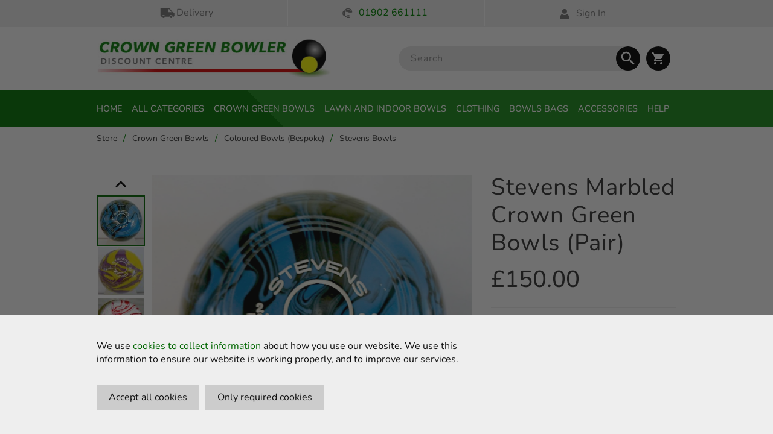

--- FILE ---
content_type: text/html; charset=utf-8
request_url: https://www.crowngreenbowler.co.uk/store/product/stevens-marbled-crown-green-bowls
body_size: 147221
content:


<!DOCTYPE html>

<html id="pagehtml" xmlns="http://www.w3.org/1999/xhtml" class=" white">
<head id="scriptsDynamic"><title>
	Stevens Marbled Crown Green Bowls (Pair)
</title>

<meta charset="utf-8">
<meta name="viewport" content="width=device-width, initial-scale=1.0, maximum-scale=5">
<meta name="robots" content="index,follow">
<meta name="google" content="nositelinkssearchbox">
<meta name="theme-color" content="#006EC7">
<meta name="format-detection" content="telephone=no">
<meta http-equiv="x-ua-compatible" content="ie=edge">

<meta name="ahrefs-site-verification" content="f27e4b6ce9f37f905a79139a282514fea897ea89c1037db47a36fc737fd4c0fc">

<!-- FONT -->
<link rel="preload" href="/fonts/nunito.woff2" crossorigin="anonymous" as="font" type="font/woff2">
<!--<link type="text/css" rel="stylesheet" href="//fast.fonts.net/cssapi/162cc0b7-ad02-4d7b-b476-ee6816d1ca03.css"/>-->

<!-- CSS -->
<link href="/css/shop.css" rel="stylesheet" />
<link href="/css/c222a4e0-45f5-4090-aef8-55b88aed2b35/site.css" rel="stylesheet" />

<link rel="shortcut icon" href="/CGB-favicon.ico" type="image/x-icon">

<script type="text/javascript">
	var Section = "";
    var Website = "c222a4e0-45f5-4090-aef8-55b88aed2b35";
    var StripePublicKey = "";
</script>



			
<!-- Global site tag (gtag.js) - Google Analytics -->
<script async src="https://www.googletagmanager.com/gtag/js?id=UA-146209140-1"></script>
<script>
  window.dataLayer = window.dataLayer || [];
  function gtag(){dataLayer.push(arguments);}
  
  gtag('consent', 'default', {
    'analytics_storage': 'denied'
  });
  
  gtag('js', new Date());

  gtag('config', 'UA-146209140-1');
</script>
<link rel="canonical" href="https://www.crowngreenbowler.co.uk/store/product/stevens-marbled-crown-green-bowls" /><meta name="description" content="A marbled effect Crown Green Bowl, available in a range of colours. These bowls are legal for use in all Crown Green Bowls competitions and follow a 2 full bias. If you fancy a change from a standard black bowl, take a look at our many colour options and see if there&#39;s something for you." /><meta name="twitter:title" content="Stevens Marbled Crown Green Bowls (Pair) | Crown Green Bowler" /><meta name="og:title" content="Stevens Marbled Crown Green Bowls (Pair) | Crown Green Bowler" /><meta name="twitter:description" content="A marbled effect Crown Green Bowl, available in a range of colours. These bowls are legal for use in all Crown Green Bowls competitions and follow a 2 full bias. If you fancy a change from a standard black bowl, take a look at our many colour options and see if there&#39;s something for you." /><meta name="og:description" content="A marbled effect Crown Green Bowl, available in a range of colours. These bowls are legal for use in all Crown Green Bowls competitions and follow a 2 full bias. If you fancy a change from a standard black bowl, take a look at our many colour options and see if there&#39;s something for you." /></head>
<body id="pagebody" class=" productstore white menu-default preload">
    <form method="post" action="./default.aspx?section=store&amp;id=A0B5D978-650B-4254-B9B9-A8E0AB645B3F&amp;product=bb1070dc-7104-43ba-a15e-9b8a9ad91f77" id="form1">
<div class="aspNetHidden">
<input type="hidden" name="__VIEWSTATE" id="__VIEWSTATE" value="kzVF9eQDjr3DJw/ikkdtD42qO4l9+EmqQW9FsTzaWwrOfLe2lkIMVTiYHvqHTg+8FFpOy83XgunIjgjFvgL2UOFuv9Vgc4w7KsDqFEZkJHQS6JvQdrR0vGZaEM3Zj6I2G/icZjnUVfokmbQyESXkr/4N/OnlNwetPYXmVSkvEPz7x2iGuoJg37KWIMGRKCsI4KRrvbsFDYcrGuJYn4JolyUlYEmKCdgn4nLwKvd/fSM=" />
</div>

<div class="aspNetHidden">

	<input type="hidden" name="__VIEWSTATEGENERATOR" id="__VIEWSTATEGENERATOR" value="CA0B0334" />
	<input type="hidden" name="__EVENTVALIDATION" id="__EVENTVALIDATION" value="WMMsPAKSwXru4xsqjK0bkQfNIjWb5eCOqWI+BpVS4E3wnYwxg04QfbVQ5KESQut1xU9d7U6wZqO8ogcOCixqfI9YL+25w6rQnJFMIaGz9xypkT/vOC8ae7eaIOrv5JrE" />
</div>
		<div id="outdated"></div>

		

        <div class="container">
        
        

<script>
    var ResetPasswordGuid = "";
</script>

<div id="header_dynamicmenucontrol">
	

<div class="cgbheader">
	<header>
		<div class="wrap welcometo">
			<div class="inner">
				<div class="roww">
					<ul>
						<li><a href="/shipping-and-delivery">
							<img src="/resources/images/Top-menu-Delivery.svg" alt="Delivery truck" />Delivery</a></li><li>
							<span class="a"><img src="/resources/images/Top-menu-Support.svg" alt="Support telephone" />
							<b>01902 661111</b></span></li><li class="userbox m clk ns">
								
								<span class="loginbtn clk a">
									<img src="/resources/images/Top-menu-sign-in.svg" alt="Sign in" />
									Sign In</span>
								
						</li>
					</ul>
				</div>
			</div>
		</div>


		<div class="wrap header">
			<div class="inner">
				<div class="roww">
					<div class="coll col-5 vm">
						<a href="/" class="mainlogo" aria-label="Crown Green Bowler Home">
							<img src="/images/c222a4e0-45f5-4090-aef8-55b88aed2b35/templogo.jpg" alt="Crown Green Bowler Discount Centre" class="svg" width="466" height="80" /></a>
					</div><div class="coll col-7 vm text-right">
						<div class="search2">
							<span class="ic">
								<svg xmlns="http://www.w3.org/2000/svg" width="24" height="24" viewBox="0 0 24 24">
									<path d="M15.5 14h-.79l-.28-.27C15.41 12.59 16 11.11 16 9.5 16 5.91 13.09 3 9.5 3S3 5.91 3 9.5 5.91 16 9.5 16c1.61 0 3.09-.59 4.23-1.57l.27.28v.79l5 4.99L20.49 19l-4.99-5zm-6 0C7.01 14 5 11.99 5 9.5S7.01 5 9.5 5 14 7.01 14 9.5 11.99 14 9.5 14z" />
									<path d="M0 0h24v24H0z" fill="none" />
								</svg></span>
							<input name="header$ctl00$searchinput" type="text" id="header_ctl00_searchinput" class="searchinput2 wm2" data-pl="Search" autocomplete="chrome" spellcheck="false" />
							<div class="clearsearch2 clk">
								<svg xmlns="http://www.w3.org/2000/svg" width="24" height="24" viewBox="0 0 24 24">
									<path d="M19 6.41L17.59 5 12 10.59 6.41 5 5 6.41 10.59 12 5 17.59 6.41 19 12 13.41 17.59 19 19 17.59 13.41 12z" />
									<path d="M0 0h24v24H0z" fill="none" />
								</svg>
							</div>
							<div class="placeholder2">Search <span></span></div>
						</div><div class="basketbtn clk ns showbasket">
							<div class="itemcount">
								0 items
							</div>
							<div class="basketicon">
								<svg height="24" viewBox="0 0 24 24" width="24" xmlns="http://www.w3.org/2000/svg">
									<path d="M7 18c-1.1 0-1.99.9-1.99 2S5.9 22 7 22s2-.9 2-2-.9-2-2-2zM1 2v2h2l3.6 7.59-1.35 2.45c-.16.28-.25.61-.25.96 0 1.1.9 2 2 2h12v-2H7.42c-.14 0-.25-.11-.25-.25l.03-.12.9-1.63h7.45c.75 0 1.41-.41 1.75-1.03l3.58-6.49c.08-.14.12-.31.12-.48 0-.55-.45-1-1-1H5.21l-.94-2H1zm16 16c-1.1 0-1.99.9-1.99 2s.89 2 1.99 2 2-.9 2-2-.9-2-2-2z"></path><path d="M0 0h24v24H0z" fill="none"></path></svg>
							</div>
						</div><div class="menu-icon click-close clk">
							<div class="hamburger">
								<div class="hamburger-inner"></div>
							</div>
						</div>
					</div>
				</div>
			</div>
		</div>

		<div class="wrap navigation vm click-close">
			<div class="inner">
				<div class="roww">
					<div class="coll col-12">
						<a href="/" class="menulogo" aria-label="Crown Green Bowler Home">
							<img src="/images/c222a4e0-45f5-4090-aef8-55b88aed2b35/templogo.jpg" alt="Crown Green Bowler Discount Centre" class="svg" /></a>
						<ul id="header_ctl00_navigationcont" class=""><li class="drop  first  "><a class="mainlink" href="/">Home</a></li><li class="drop   main"><a href="/store">All Categories</a><div class='a'><label for='[page-4739DCA1-87C9-42E0-BF3F-205FF11655F4]'>All Categories</label></div><input style='display: none;' type='checkbox' id='[page-4739DCA1-87C9-42E0-BF3F-205FF11655F4]'><div class='hovermenu mega'><div class='col-menu'><ul><li><a class="menuhead" href='/store/category/crowngreenbowls'>Crown Green Bowls</a></li><li><a href='/store/category/stevens'>Stevens Bowls</a></li><li><a href='/store/category/drakes'>Drakes Pride Bowls</a></li><li><a href='/store/category/taylors'>Taylors Bowls</a></li><li><a href='/store/category/greenmaster'>Greenmaster Bowls</a></li><li><a href='/store/category/coloured'>Coloured Bowls (Bespoke)</a></li><li><a href='/store/category/coloured-bowls-shop-stock'>Coloured Bowls (Shop Stock)</a></li></ul></div><div class='col-menu'><ul><li><a class="menuhead" href='/store/category/lawn-and-indoor-bowls'>Lawn and Indoor Bowls</a></li><li><a href='/store/category/lawn-bowls'>Lawn Bowls</a></li><li><ul><li><a href='/store/category/aero-bowls'>Aero Bowls</a></li><li><a href='/store/category/drakes-pride-bowls'>Drakes Pride Bowls</a></li><li><a href='/store/category/henselite-lawn-bowls'>Henselite Bowls</a></li><li><a href='/store/category/taylor-bowls'>Taylor Bowls</a></li></ul></li><li><a href='/store/category/indoor-bowls'>Indoor Bowls</a></li><li><ul><li><a href='/store/category/long-mat-bowls'>Long Mat Bowls</a></li><li><a href='/store/category/rink-bowls'>Rink Bowls</a></li><li><a href='/store/category/short-mat-bowls'>Short Mat Bowls</a></li></ul></li></ul></div><div class='col-menu'><ul><li><a class="menuhead" href='/store/category/bowls-clothing'>Clothing</a></li><li><a href='/store/category/bowls-headware'>Bowls Headware</a></li><li><a href='/store/category/bowls-tops'>Bowls Tops</a></li><li><a href='/store/category/bowls-trousers'>Bowls Trousers</a></li><li><a href='/store/category/glasses'>Glasses</a></li><li><a href='/store/category/gloves'>Gloves</a></li><li><a href='/store/category/bowls-shoes'>Bowls Shoes</a></li></ul></div><div class='col-menu'><ul><li><a class="menuhead" href='/store/category/jacks'>Jacks</a></li><li><a href='/store/category/crown-green-jacks'>Crown Green Jacks</a></li><li><a href='/store/category/lawn-indoor-jacks'>Lawn & Indoor Jacks</a></li></ul></div><div class='col-menu'><ul><li><a class="menuhead" href='/store/category/bowls-bags'>Bowls Bags</a></li><li><a href='/store/category/bags-to-hold-2-bowls'>Bags To Hold 2 Bowls</a></li><li><a href='/store/category/bags-to-hold-4-bowls'>Bags To Hold 4 Bowls</a></li><li><a href='/store/category/bowls-carriers'>Bowls Carriers</a></li><li><a href='/store/category/trolley-bags'>Trolley Bags</a></li></ul></div><div class='col-menu'><ul><li><a class="menuhead" href='/store/category/second-hand-bowls'>Second Hand Bowls</a></li><li><a href='/store/category/indoor-flat-green-bowls'>Indoor/Flat Green Bowls</a></li></ul></div><div class='col-menu'><ul><li><a class="menuhead" href='/store/category/accessories'>Accessories</a></li><li><a href='/store/category/bowling-aids'>Bowling Aids</a></li><li><a href='/store/category/bowls-grips-polishes'>Bowls Grips & Polishes</a></li><li><a href='/store/category/tapes-measures'>Tapes & Measures</a></li></ul></div><div class='col-menu'><ul><li><a class="menuhead" href='/store/category/indoor-equipment'>Indoor Equipment</a></li><li><a href='/store/category/indoor-short-mat-carpets'>Indoor & Short Mat Carpets</a></li></ul></div><div class='col-menu'><ul><li><a class="menuhead" href='/store/category/bowls-and-jack-engraving'>Bowls and Jack Engraving</a></li></ul></div><div class='col-menu'><ul><li><a class="menuhead" href='/store/category/bowls-refurbishments'>Bowls Refurbishments</a></li></ul></div><div class='col-menu'><ul><li><a class="menuhead" href='/store/category/special-offers'>Special Offers</a></li></ul></div><div class='col-menu'><ul><li><a class="menuhead" href='/store/category/bowls-giftware'>Bowls Giftware</a></li></ul></div><div class='col-menu'><ul><li><div class='menuhead'>Heritage</div></li><li><a href='/store/category/barometers-cgb'>Barometers</a></li><li><a href='/store/category/clocks-cgb'>Clocks</a></li><li><a href='/store/category/crystal-glass-cgb'>Crystal Glass</a></li><li><a href='/store/category/tantalus-cgb'>Tantalus</a></li><li><a href='/store/category/trays-stands-and-plinths-cgb'>Trays Stands and Plinths</a></li></ul></div><div class='col-menu'><ul><li><div class='menuhead'>Brands</div></li><li><a href='/store/category/stevens-bowls'>Stevens Bowls</a></li><li><a href='/store/category/drakes-pride-products'>Drakes Pride</a></li><li><a href='/store/category/aero-bowls-products'>Aero Bowls</a></li><li><a href='/store/category/henselite-product-range'>Henselite</a></li><li><a href='/store/category/taylors-product-range'>Taylors</a></li></ul></div></div></li><li class='main'><a href='/store/category/crowngreenbowls'>Crown Green Bowls</a><div class='a'><label for='[page-crowngreenbowls]'>Crown Green Bowls</label></div><input style='display: none;' type='checkbox' id='[page-crowngreenbowls]'><div class='hovermenu lite'><div class='col-menu'><ul><li><a class='menuhead' href='/store/category/crowngreenbowls'>Crown Green Bowls</a></li><li><a href='/store/category/stevens'>Stevens Bowls</a></li><li><a href='/store/category/drakes'>Drakes Pride Bowls</a></li><li><a href='/store/category/taylors'>Taylors Bowls</a></li><li><a href='/store/category/greenmaster'>Greenmaster Bowls</a></li><li><a href='/store/category/coloured'>Coloured Bowls (Bespoke)</a></li></ul></div><div class='col-menu'><a class='productimg' href="/store/product/stevens-marbled-crown-green-bowls"><img src='/productimages/images/cat_3_4.jpg' alt='Stevens Marbled Crown Green Bowls (Pair)' /></a><div class="productnamehead"><a href="/store/product/stevens-marbled-crown-green-bowls"><span class="menuproductname">Stevens Marbled Crown Green Bowls (Pair)</span></a></div></div><div class='col-menu'><a class='productimg' href="/store/product/taylor-deluxe-standard-density-crown-green-bowls-pair"><img src='/productimages/images/cat_deluxe_1.jpg' alt='Taylor Deluxe Standard Density Crown Green Bowls (Pair)' /></a><div class="productnamehead"><a href="/store/product/taylor-deluxe-standard-density-crown-green-bowls-pair"><span class="menuproductname">Taylor Deluxe Standard Density Crown Green Bowls (Pair)</span></a></div></div><div class='col-menu'><a class='productimg' href="/store/product/drakes-pride-richmond-harlequin-coloured-crown-green-bowls-pair"><img src='/productimages/images/cat_harlequin_group_1.jpg' alt='Drakes Pride Richmond Standard Density Harlequin (Coloured) Crown Green Bowls (Pair)' /></a><div class="productnamehead"><a href="/store/product/drakes-pride-richmond-harlequin-coloured-crown-green-bowls-pair"><span class="menuproductname">Drakes Pride Richmond Standard Density Harlequin (Coloured) Crown Green Bowls (Pair)</span></a></div></div></div></li><li class='main'><a href='/store/category/lawn-and-indoor-bowls'>Lawn and Indoor Bowls</a><div class='a'><label for='[page-lawn-and-indoor-bowls]'>Lawn and Indoor Bowls</label></div><input style='display: none;' type='checkbox' id='[page-lawn-and-indoor-bowls]'><div class='hovermenu lite'><div class='col-menu'><ul><li><a class='menuhead' href='/store/category/lawn-and-indoor-bowls'>Lawn and Indoor Bowls</a></li><li><a href='/store/category/lawn-bowls'>Lawn Bowls</a></li><li><ul><li><a href='/store/category/aero-bowls'>Aero Bowls</a></li><li><a href='/store/category/drakes-pride-bowls'>Drakes Pride Bowls</a></li><li><a href='/store/category/henselite-lawn-bowls'>Henselite Bowls</a></li><li><a href='/store/category/taylor-bowls'>Taylor Bowls</a></li></ul></li><li><a href='/store/category/indoor-bowls'>Indoor Bowls</a></li><li><ul><li><a href='/store/category/long-mat-bowls'>Long Mat Bowls</a></li><li><a href='/store/category/rink-bowls'>Rink Bowls</a></li><li><a href='/store/category/short-mat-bowls'>Short Mat Bowls</a></li></ul></div><div class='col-menu'><a class='productimg' href="/store/product/taylor-ace-coloured-level-green-bowls-set-of-4"><img src='/productimages/images/cat_ace_purple_white_1.jpg' alt='Taylor Ace Coloured Level Green Bowls (Set Of 4)' /></a><div class="productnamehead"><a href="/store/product/taylor-ace-coloured-level-green-bowls-set-of-4"><span class="menuproductname">Taylor Ace Coloured Level Green Bowls (Set Of 4)</span></a></div></div><div class='col-menu'><a class='productimg' href="/store/product/drakes-pride-junior-professional-bowls-set-of-4"><img src='/productimages/images/cat_junior_profesh_1.jpg' alt='Drakes Pride Junior Professional Bowls Set of 4.' /></a><div class="productnamehead"><a href="/store/product/drakes-pride-junior-professional-bowls-set-of-4"><span class="menuproductname">Drakes Pride Junior Professional Bowls Set of 4.</span></a></div></div></div></li><li class='main'><a href='/store/category/bowls-clothing'>Clothing</a><div class='a'><label for='[page-bowls-clothing]'>Clothing</label></div><input style='display: none;' type='checkbox' id='[page-bowls-clothing]'><div class='hovermenu lite'><div class='col-menu'><ul><li><a class='menuhead' href='/store/category/bowls-clothing'>Clothing</a></li><li><a href='/store/category/gloves'>Gloves</a></li><li><a href='/store/category/bowls-headware'>Bowls Headware</a></li><li><a href='/store/category/glasses'>Glasses</a></li><li><a href='/store/category/bowls-trousers'>Bowls Trousers</a></li></ul></div><div class='col-menu'><a class='productimg' href="/store/product/stevens-bowls-glove"><img src='/productimages/images/cat_Stevens White Bowls Glove.jpg' alt='Stevens Bowls Glove' /></a><div class="productnamehead"><a href="/store/product/stevens-bowls-glove"><span class="menuproductname">Stevens Bowls Glove</span></a></div></div><div class='col-menu'><a class='productimg' href="/store/product/stevens-sun-visor"><img src='/productimages/images/cat_e16-165-blue_1.jpg' alt='Stevens Sun Visor' /></a><div class="productnamehead"><a href="/store/product/stevens-sun-visor"><span class="menuproductname">Stevens Sun Visor</span></a></div></div></div></li><li class='main'><a href='/store/category/bowls-bags'>Bowls Bags</a><div class='a'><label for='[page-bowls-bags]'>Bowls Bags</label></div><input style='display: none;' type='checkbox' id='[page-bowls-bags]'><div class='hovermenu lite'><div class='col-menu'><ul><li><a class='menuhead' href='/store/category/bowls-bags'>Bowls Bags</a></li><li><a href='/store/category/bags-to-hold-2-bowls'>Bags To Hold 2 Bowls</a></li><li><a href='/store/category/bags-to-hold-4-bowls'>Bags To Hold 4 Bowls</a></li><li><a href='/store/category/bowls-carriers'>Bowls Carriers</a></li><li><a href='/store/category/trolley-bags'>Trolley Bags</a></li></ul></div><div class='col-menu'><a class='productimg' href="/store/product/drakes-pride-trolley-bowls-bag"><img src='/productimages/images/cat_B4291-Group Shot (1).jpg' alt='Drakes Pride High Roller Trolley Bowls Bag' /></a><div class="productnamehead"><a href="/store/product/drakes-pride-trolley-bowls-bag"><span class="menuproductname">Drakes Pride High Roller Trolley Bowls Bag</span></a></div></div><div class='col-menu'><a class='productimg' href="/store/product/stevens-2-bowl-zipped-bag"><img src='/productimages/images/cat_Blue 2 Bowl - Open.jpg' alt='Stevens 2 Bowl Zipped Bag' /></a><div class="productnamehead"><a href="/store/product/stevens-2-bowl-zipped-bag"><span class="menuproductname">Stevens 2 Bowl Zipped Bag</span></a></div></div><div class='col-menu'><a class='productimg' href="/store/product/stevens-macro-bag"><img src='/productimages/images/cat_Grey Macro Bag Black-c6bf.jpg' alt='Stevens Macro Bag' /></a><div class="productnamehead"><a href="/store/product/stevens-macro-bag"><span class="menuproductname">Stevens Macro Bag</span></a></div></div></div></li><li class='main'><a href='/store/category/accessories'>Accessories</a><div class='a'><label for='[page-accessories]'>Accessories</label></div><input style='display: none;' type='checkbox' id='[page-accessories]'><div class='hovermenu lite'><div class='col-menu'><ul><li><a class='menuhead' href='/store/category/accessories'>Accessories</a></li><li><a href='/store/category/bowling-aids'>Bowling Aids</a></li><li><a href='/store/category/tapes-measures'>Tapes & Measures</a></li><li><a href='/store/category/bowls-grips-polishes'>Bowls Grips & Polishes</a></li></ul></div><div class='col-menu'><a class='productimg' href="/store/product/drakes-pride-winwax-bowls-grip-polish-tub"><img src='/productimages/images/cat_winwax_closed.jpg' alt='Drakes Pride Winwax Bowls Polish & Grip' /></a><div class="productnamehead"><a href="/store/product/drakes-pride-winwax-bowls-grip-polish-tub"><span class="menuproductname">Drakes Pride Winwax Bowls Polish & Grip</span></a></div></div><div class='col-menu'><a class='productimg' href="/store/product/drakes-pride-aerosol-chalk-spray-x-4-cans"><img src='/productimages/images/cat_white_chalk_spray_4_1.jpg' alt='Drakes Pride Aerosol Chalk Spray x 4 Cans' /></a><div class="productnamehead"><a href="/store/product/drakes-pride-aerosol-chalk-spray-x-4-cans"><span class="menuproductname">Drakes Pride Aerosol Chalk Spray x 4 Cans</span></a></div></div><div class='col-menu'><a class='productimg' href="/store/product/drakes-pride-aerosol-chalk-spray"><img src='/productimages/images/cat_Lilac Chalk Spray.jpg' alt='Drakes Pride Aerosol Lilac Chalk Spray' /></a><div class="productnamehead"><a href="/store/product/drakes-pride-aerosol-chalk-spray"><span class="menuproductname">Drakes Pride Aerosol Lilac Chalk Spray</span></a></div></div></div></li><li><a href='/help'>Help</a></li></ul>
					</div>
				</div>
			</div>
		</div>
	</header>
</div>
<div id="header_ctl00_breadcrumbcontainer" class="wrap breadcrumb">
	<div class="inner">
		<div class="roww">
			<div class="coll col-12">
				<ul id="header_ctl00_breadcrumb"><li><a href='/store'>Store</a></li><li><a href='/store/category/crowngreenbowls'>Crown Green Bowls</a></li><li><a href='/store/category/coloured'>Coloured Bowls (Bespoke)</a></li><li><a href='/store/category/stevens'>Stevens Bowls</a></li></ul>
			</div>
		</div>
	</div>
</div>
</div>



<div id="header_signinbox" class="signinbox mask" style="display: none;">
    <div class="windowbox">
        <div class="roww">
            <div class="coll col-3 m">
                <div class="lbg"></div>
                <div class="close clk">&times;</div>
                <div class="waiting"><div class="loading"><div class="bar"></div><div class="bar"></div><div class="bar"></div><div class="bar"></div><div class="bar"></div><div class="loadingtext">Please wait...</div></div></div>
                <div id="header_loginform" class="form loginform" style="display: none;">
                    <div class="coll col-12">
                        <div class="title">Welcome Back</div>
						<div class="helptext offercode additional"><p class="small">Login, or create an account to continue.</p><p class="small">You entered the code:<br /><span class="bold codename"></span></p></div>
                    </div><div class="coll col-12">
                        <div class="line"></div>
                    </div><div class="coll col-12">
                        <div class="element">
                            <input id="useremail" type="text" class="useremail" autocorrect="off" autocapitalize="none" />
                            <label class="label" for="useremail">Email</label>
                        </div>
                    </div><div class="coll col-12">
                        <div class="element">
                            <input id="userpassword" type="password" class="userpassword" />
                            <label class="label" for="userpassword">Password</label>
                        </div>
                    </div><div class="coll col-4 vt">
                        <div class="button submit login ns clk">Login</div>
                    </div><div class="coll col-8 vt text-right" style="margin-bottom: 0;">
                        <div class="msg"></div>
                    </div><div class="coll col-12">
                        <div class="show reset">Forgotten your password? Reset</div>
                        <div class="show one signup">Don't have an account? Sign Up</div>
                    </div>
                </div>

                <div id="header_resetform" class="form resetform" style="display: none;">
                    <div class="cont">
                        <div class="coll col-12">
                            <div class="title">Reset Password</div>
                            <div class="helptext additional accountdisabled"><p class="small">Your account has been <span class="bold">locked</span>.</p><p class="small">This could be due to incorrect password entry or account inactivity. <span class="bold">Reset your password</span> to reactivate your account.</p></div>
                            <div class="helptext resetpassword" style="display: block;"><p class="small">Enter the <span class="bold">email address</span> that you used to sign up.</p><p class="small">We'll send you an email with a link to reset your password.</p></div>
                        </div><div class="coll col-12">
                            <div class="element">
                                <input id="resetemail" type="text" class="useremail" autocorrect="off" autocapitalize="none" />
                                <label for="resetemail" class="label">Email</label>
                            </div>
                        </div><div class="coll col-4 vt">
                            <div class="button submit reset">Reset</div>
                        </div><div class="coll col-8">
                            <div class="msg"></div>
                        </div><div class="coll col-12">
                            <div class="show login">Remembered your password? Log In</div>
                        </div>
                    </div>
                </div>

                <div id="header_reset2form" class="form resetform2" style="display: none;">
                    <div id="header_reset2formcont">
                        <div class="coll col-12">
                            <div class="title">Reset Password</div>
                        </div><div class="coll col-12">
                            <div class="element">
                            
                            <input id="resetpassword" type="password" class="passwordcheck" />
							<label class="label" for="resetpassword">New Password <span class="pstrn"></span></label>
                                
                                </div>
								<div class="helptext"><p class="small">Your password must be a minimum of 6 characters, and can contain letters, numbers and punctuation.</p></div>
                        </div><div class="coll col-12">
                            <div class="element">
                            <input id="confirmresetpassword" type="password" class="passwordconfirm" />
							<label class="label" for="confirmresetpassword">Confirm Password <span class="pcofm"></span></label>
                                </div>
                        </div><div class="coll col-4 vt">
                            <div class="button submit resetcontinue">Reset</div>
                        </div><div class="coll col-8">
                            <div class="msg"></div>
                        </div><div class="coll col-12">
                            <div id="header_showlogin" class="show login">Remembered your password? Log In</div>
                        </div>
                    </div>
                </div>

                <div id="header_signupform" class="form signupform" style="display: none;">
                    <div class="coll col-12">
                        <div class="title">
                            Create an Account
                        </div>
						<div class="helptext offercode additional"><p class="small">Login, or create an account to continue.</p><p class="small">You entered the code:<br /><span class="bold codename"></span></p></div>
                    </div><div class="coll col-6">
                        <div class="signupwith signupemail">Sign up with Email</div>
                    </div><div class="coll col-6"><div class="continueasguest">Continue as Guest</div></div><div class="coll col-6">
                            <div class="element">
                                <input id="createdfname" type="text" class="field-mandatory" />
                                <label class="label" for="createdfname">First Name</label>
                            </div>
                            <div class="element-error">Oops, somethings not right. Check and try again.</div>
                        </div><div class="coll col-6">
                            <div class="element">
                                <input id="createdlname" type="text" />
                                <label class="label" for="createdlname">Last Name</label>
                            </div>
                        </div><div class="coll col-12">
                            <div class="element">
                                <input id="createemail" type="text" autocorrect="off" autocapitalize="none" />
                                <label class="label" for="createemail">Email Address <span class="evalid"></span></label>
                            </div>
                        </div><div class="coll col-12" data-attr="createaccount">
                            <div class="element">
                                <input id="createpassword" type="password" class="passwordcheck" />
                                <label class="label" for="createpassword">Password <span class="pstrn"></span></label>
                            </div>
                            <div class="element-help">Your password must be a minimum of 6 characters, and can contain letters, numbers and punctuation.</div>
                        </div><div class="coll col-12"  data-attr="createaccount">
                            <div class="element">
                                <input id="confirmpassword" type="password" class="passwordconfirm" />
                                <label class="label" for="confirmpassword">Confirm Password <span class="pcofm"></span></label>
                            </div>
                        </div>
                    <div class="roww bg4">
                        <div class="coll col-12">
                            <div class="colgroup" style="padding: 10px; padding-bottom: 0;">
                                <div class="roww">
                                    <div class="coll col-12" style="margin-bottom: 0;">
                                        <div class='element'><input type='checkbox' class='checkbox field-mandatory' id='termsaccept' /><label for='termsaccept'><span class='check'><span class='tick'>&#10003;</span></span><span>I agree to this website's <a href='/terms-and-conditions' target="_blank">Terms of Use</a> and <a href='/privacy-policy' target="_blank">Privacy Policy</a>.</span></label></div>
                                    </div><div class="coll col-12"  data-attr="createaccount">
                                        <div class='element'>
                                            <div class="labelt">Can we send you emails about news and offers?</div>
                                            <input type="radio" id="contactChoice1" name="contactPref" value="1"><label for="contactChoice1" class="allowemails ns clk"><span class='tick'>&#10003;</span>Yes please</label><input type="radio" id="contactChoice2" name="contactPref" value="0"><label for="contactChoice2" class="allowemails decline ns clk"><span class='tick'>&#10007;</span>No, thanks</label>
                                        </div>
                                        <div class="element-help">You can unsubscribe from emails at anytime within your account, or by using the unsubscribe link on every email.</div>
                                    </div><div class="coll col-12">
                                        <div class="element">
                                            <div class="button submit signup ns clk signuptxt">Sign Up</div>
                                        </div>
                                    </div><div class="coll col-12">
                                        <div class="show login">Already have an account? Log In</div>
                                    </div>
                                </div>
                            </div>
                        </div>
                    </div>
                </div>
            </div>
        </div>
    </div>
</div>













<div class="mask basket">
    <div class="windowbox">
        <div class="roww">
            <div class="coll col-3 m">
                <div class="close clk">&times;</div>
                <div class="waiting"><div class="loading"><div class="bar"></div><div class="bar"></div><div class="bar"></div><div class="bar"></div><div class="bar"></div><div class="loadingtext">Please wait...</div></div></div>
                <div class="form">
                    <div class="coll col-12">
                        <div class="title">
                            Basket
                        </div>
                        <ul class="paymentsteps">
                            <li class="partial"><span class='stepnum'>1</span><span class="stepname">Basket</span></li><li><span class='stepnum'>2</span><span class="stepname">Checkout</span></li><li><span class='stepnum'>3</span><span class="stepname">Finish</span></li>
                        </ul>
                </div><div class="coll col-12">
                        <div class="roww">
                            <div class="coll col-6">
                                <p class="bolder itemcount"><span class="colour2">0</span> items</p>
                            </div><div class="coll col-6 text-right">
                                <p class="bolder">Total: <span class="colour2 totalprice">0.00</span></p>
                            </div><div class="coll col-12">
                                <div class="emptybasket text-center">Your basket is empty.</div>
                                <div class="basketitems">
                                    
                                </div>
                            </div><div class="coll col-12">
                                <div class="roww delivery"></div>
                            </div><div class="coll col-12">
                                <div class="mastertotal"></div>
                            </div><div class="coll col-12" style="margin-bottom: 0;">
                                <div class="storebtn"></div>
                            </div>
                            
                        </div>
                    </div>
                </div>
            </div>
        </div>
    </div>
</div>



        <script>
            var jPageEditId = "A0B5D978-650B-4254-B9B9-A8E0AB645B3F";
            var jProdEditId = "bb1070dc-7104-43ba-a15e-9b8a9ad91f77";
        </script>

            

        <div id="newsearchcontrol">
	<div id="ctl03_pagescontrol">
		<div id="ctl03_ctl00_rowcon" class="rowcon"><div class="wrap bg1"><div class="inner"><div class="row"><div class="col col-8">                    <div class='productgal'><div class='productgal-thumbnails' ><div class="slider-back"><svg height="36" viewBox="0 0 24 24" width="36" xmlns="http://www.w3.org/2000/svg"><path d="M7.41 15.41L12 10.83l4.59 4.58L18 14l-6-6-6 6z"></path><path d="M0 0h24v24H0z" fill="none"></path></svg></div><div class='vertical-slider'><div class='productgal-thumbnails-thumb clk'><img class='tns-lazy' src='/productimages/images/thumb_3_4.jpg' data-attribute='bb1070dc-7104-43ba-a15e-9b8a9ad91f77'data-src='/productimages/images/thumb_3_4.jpg' alt=' Thumbnail' /></div><div class='productgal-thumbnails-thumb clk'><img class='tns-lazy' src='/productimages/images/thumb_1_2_1.jpg' data-attribute='bb1070dc-7104-43ba-a15e-9b8a9ad91f77'data-src='/productimages/images/thumb_1_2_1.jpg' alt=' Thumbnail' /></div><div class='productgal-thumbnails-thumb clk'><img class='tns-lazy' src='/productimages/images/thumb_red_white_-_front.jpg' data-attribute='bb1070dc-7104-43ba-a15e-9b8a9ad91f77'data-src='/productimages/images/thumb_red_white_-_front.jpg' alt=' Thumbnail' /></div><div class='productgal-thumbnails-thumb clk'><img class='tns-lazy' src='/productimages/images/thumb_2_4.jpg' data-attribute='bb1070dc-7104-43ba-a15e-9b8a9ad91f77'data-src='/productimages/images/thumb_2_4.jpg' alt=' Thumbnail' /></div><div class='productgal-thumbnails-thumb clk'><img class='tns-lazy' src='/productimages/images/thumb_claret_blue_-_side.jpg' data-attribute='bb1070dc-7104-43ba-a15e-9b8a9ad91f77'data-src='/productimages/images/thumb_claret_blue_-_side.jpg' alt=' Thumbnail' /></div><div class='productgal-thumbnails-thumb clk'><img class='tns-lazy' src='/productimages/images/thumb_orange_black_marbled_-_front.jpg' data-attribute='bb1070dc-7104-43ba-a15e-9b8a9ad91f77'data-src='/productimages/images/thumb_orange_black_marbled_-_front.jpg' alt=' Thumbnail' /></div><div class='productgal-thumbnails-thumb clk'><img class='tns-lazy' src='/productimages/images/thumb_blue_white_marbled_-_front.jpg' data-attribute='bb1070dc-7104-43ba-a15e-9b8a9ad91f77'data-src='/productimages/images/thumb_blue_white_marbled_-_front.jpg' alt=' Thumbnail' /></div><div class='productgal-thumbnails-thumb clk'><img class='tns-lazy' src='/productimages/images/thumb_orange_black_marbled_-_side.jpg' data-attribute='bb1070dc-7104-43ba-a15e-9b8a9ad91f77'data-src='/productimages/images/thumb_orange_black_marbled_-_side.jpg' alt=' Thumbnail' /></div><div class='productgal-thumbnails-thumb clk'><img class='tns-lazy' src='/productimages/images/thumb_1_5.jpg' data-attribute='bb1070dc-7104-43ba-a15e-9b8a9ad91f77'data-src='/productimages/images/thumb_1_5.jpg' alt=' Thumbnail' /></div><div class='productgal-thumbnails-thumb clk'><img class='tns-lazy' src='/productimages/images/thumb_black_red_-_front.jpg' data-attribute='bb1070dc-7104-43ba-a15e-9b8a9ad91f77'data-src='/productimages/images/thumb_black_red_-_front.jpg' alt=' Thumbnail' /></div><div class='productgal-thumbnails-thumb clk'><img class='tns-lazy' src='/productimages/images/thumb_blue_white_marbled_-_side.jpg' data-attribute='bb1070dc-7104-43ba-a15e-9b8a9ad91f77'data-src='/productimages/images/thumb_blue_white_marbled_-_side.jpg' alt=' Thumbnail' /></div><div class='productgal-thumbnails-thumb clk'><img class='tns-lazy' src='/productimages/images/thumb_purple_white_-_side.jpg' data-attribute='bb1070dc-7104-43ba-a15e-9b8a9ad91f77'data-src='/productimages/images/thumb_purple_white_-_side.jpg' alt=' Thumbnail' /></div><div class='productgal-thumbnails-thumb clk'><img class='tns-lazy' src='/productimages/images/thumb_black_white_marbled_-_front.jpg' data-attribute='bb1070dc-7104-43ba-a15e-9b8a9ad91f77'data-src='/productimages/images/thumb_black_white_marbled_-_front.jpg' alt=' Thumbnail' /></div><div class='productgal-thumbnails-thumb clk'><img class='tns-lazy' src='/productimages/images/thumb_purple_white_-_front.jpg' data-attribute='bb1070dc-7104-43ba-a15e-9b8a9ad91f77'data-src='/productimages/images/thumb_purple_white_-_front.jpg' alt=' Thumbnail' /></div><div class='productgal-thumbnails-thumb clk'><img class='tns-lazy' src='/productimages/images/thumb_yellow_black_-_side.jpg' data-attribute='bb1070dc-7104-43ba-a15e-9b8a9ad91f77'data-src='/productimages/images/thumb_yellow_black_-_side.jpg' alt=' Thumbnail' /></div><div class='productgal-thumbnails-thumb clk'><img class='tns-lazy' src='/productimages/images/thumb_black_red_-_side.jpg' data-attribute='bb1070dc-7104-43ba-a15e-9b8a9ad91f77'data-src='/productimages/images/thumb_black_red_-_side.jpg' alt=' Thumbnail' /></div><div class='productgal-thumbnails-thumb clk'><img class='tns-lazy' src='/productimages/images/thumb_yellow_black_-_front.jpg' data-attribute='bb1070dc-7104-43ba-a15e-9b8a9ad91f77'data-src='/productimages/images/thumb_yellow_black_-_front.jpg' alt=' Thumbnail' /></div><div class='productgal-thumbnails-thumb clk'><img class='tns-lazy' src='/productimages/images/thumb_claret_blue_-_front.jpg' data-attribute='bb1070dc-7104-43ba-a15e-9b8a9ad91f77'data-src='/productimages/images/thumb_claret_blue_-_front.jpg' alt=' Thumbnail' /></div><div class='productgal-thumbnails-thumb clk'><img class='tns-lazy' src='/productimages/images/thumb_3-1656.jpg' data-attribute='26520366-87be-4325-b0d2-acbc79e6142d'data-src='/productimages/images/thumb_3-1656.jpg' alt=' Thumbnail' /></div><div class='productgal-thumbnails-thumb clk'><img class='tns-lazy' src='/productimages/images/thumb_Red White - Front.jpg' data-attribute='56a1b4d5-78c1-4e8e-99b4-0967465112c5'data-src='/productimages/images/thumb_Red White - Front.jpg' alt=' Thumbnail' /></div><div class='productgal-thumbnails-thumb clk'><img class='tns-lazy' src='/productimages/images/thumb_pink and white marbled..jpg' data-attribute='1832562a-8b34-432f-8738-be916b8518e6'data-src='/productimages/images/thumb_pink and white marbled..jpg' alt=' Thumbnail' /></div><div class='productgal-thumbnails-thumb clk'><img class='tns-lazy' src='/productimages/images/thumb_Yellow Black - Front.jpg' data-attribute='7fcc40ea-5557-458d-ab42-ff715bf0a13b'data-src='/productimages/images/thumb_Yellow Black - Front.jpg' alt=' Thumbnail' /></div><div class='productgal-thumbnails-thumb clk'><img class='tns-lazy' src='/productimages/images/thumb_Red and black.jpg' data-attribute='6ac81591-bfd8-4538-9ff7-8bf0562d24fb'data-src='/productimages/images/thumb_Red and black.jpg' alt=' Thumbnail' /></div><div class='productgal-thumbnails-thumb clk'><img class='tns-lazy' src='/productimages/images/thumb_Claret Blue - Front.jpg' data-attribute='966ebc0c-eeec-46cf-be5a-00a97d36f4a0'data-src='/productimages/images/thumb_Claret Blue - Front.jpg' alt=' Thumbnail' /></div><div class='productgal-thumbnails-thumb clk'><img class='tns-lazy' src='/productimages/images/thumb_Black and pink marbled.jpg' data-attribute='75ab70e3-5129-49d8-83e4-74fbdd0850f8'data-src='/productimages/images/thumb_Black and pink marbled.jpg' alt=' Thumbnail' /></div><div class='productgal-thumbnails-thumb clk'><img class='tns-lazy' src='/productimages/images/thumb_1-a017.jpg' data-attribute='0c283727-c897-4926-a237-2e4e4ca725ea'data-src='/productimages/images/thumb_1-a017.jpg' alt=' Thumbnail' /></div><div class='productgal-thumbnails-thumb clk'><img class='tns-lazy' src='/productimages/images/thumb_1-a7cc.jpg' data-attribute='98d49860-ff4a-4dd8-a543-bc6ae6b24745'data-src='/productimages/images/thumb_1-a7cc.jpg' alt=' Thumbnail' /></div><div class='productgal-thumbnails-thumb clk'><img class='tns-lazy' src='/productimages/images/thumb_Blue White Marbled - Front.jpg' data-attribute='d7237c11-027d-4af1-b866-52eb2e8f0eb5'data-src='/productimages/images/thumb_Blue White Marbled - Front.jpg' alt=' Thumbnail' /></div><div class='productgal-thumbnails-thumb clk'><img class='tns-lazy' src='/productimages/images/thumb_Black and white marbled.jpg' data-attribute='e09f80c9-262c-4aa8-bb02-bbd7b3726c2a'data-src='/productimages/images/thumb_Black and white marbled.jpg' alt=' Thumbnail' /></div><div class='productgal-thumbnails-thumb clk'><img class='tns-lazy' src='/productimages/images/thumb_3-d9e5.jpg' data-attribute='31e653e1-9c1f-4fce-9d02-d4d0acf36840'data-src='/productimages/images/thumb_3-d9e5.jpg' alt=' Thumbnail' /></div><div class='productgal-thumbnails-thumb clk'><img class='tns-lazy' src='/productimages/images/thumb_Purple White - Front.jpg' data-attribute='d395511c-5abf-4375-8691-45b171f6e32c'data-src='/productimages/images/thumb_Purple White - Front.jpg' alt=' Thumbnail' /></div><div class='productgal-thumbnails-thumb clk'><img class='tns-lazy' src='/productimages/images/thumb_1.jpg' data-attribute='ec389cf3-efd3-478f-a6fd-7d95002d741a'data-src='/productimages/images/thumb_1.jpg' alt=' Thumbnail' /></div></div><div class="slider-next"><svg height="36" viewBox="0 0 24 24" width="36" xmlns="http://www.w3.org/2000/svg"><path d="M7.41 7.84L12 12.42l4.59-4.58L18 9.25l-6 6-6-6z"></path><path d="M0-.75h24v24H0z" fill="none"></path></svg></div></div><div class='productgal-mainimages'><div class='prodgal-slider'><div class='productgal-mainimages-image clk'><img class='tns-lazy' src='/pixel.jpg' data-src='/productimages/images/lrg_3_4.jpg' alt='' /></div><div class='productgal-mainimages-image clk'><img class='tns-lazy' src='/pixel.jpg' data-src='/productimages/images/lrg_1_2_1.jpg' alt='' /></div><div class='productgal-mainimages-image clk'><img class='tns-lazy' src='/pixel.jpg' data-src='/productimages/images/lrg_red_white_-_front.jpg' alt='' /></div><div class='productgal-mainimages-image clk'><img class='tns-lazy' src='/pixel.jpg' data-src='/productimages/images/lrg_2_4.jpg' alt='' /></div><div class='productgal-mainimages-image clk'><img class='tns-lazy' src='/pixel.jpg' data-src='/productimages/images/lrg_claret_blue_-_side.jpg' alt='' /></div><div class='productgal-mainimages-image clk'><img class='tns-lazy' src='/pixel.jpg' data-src='/productimages/images/lrg_orange_black_marbled_-_front.jpg' alt='' /></div><div class='productgal-mainimages-image clk'><img class='tns-lazy' src='/pixel.jpg' data-src='/productimages/images/lrg_blue_white_marbled_-_front.jpg' alt='' /></div><div class='productgal-mainimages-image clk'><img class='tns-lazy' src='/pixel.jpg' data-src='/productimages/images/lrg_orange_black_marbled_-_side.jpg' alt='' /></div><div class='productgal-mainimages-image clk'><img class='tns-lazy' src='/pixel.jpg' data-src='/productimages/images/lrg_1_5.jpg' alt='' /></div><div class='productgal-mainimages-image clk'><img class='tns-lazy' src='/pixel.jpg' data-src='/productimages/images/lrg_black_red_-_front.jpg' alt='' /></div><div class='productgal-mainimages-image clk'><img class='tns-lazy' src='/pixel.jpg' data-src='/productimages/images/lrg_blue_white_marbled_-_side.jpg' alt='' /></div><div class='productgal-mainimages-image clk'><img class='tns-lazy' src='/pixel.jpg' data-src='/productimages/images/lrg_purple_white_-_side.jpg' alt='' /></div><div class='productgal-mainimages-image clk'><img class='tns-lazy' src='/pixel.jpg' data-src='/productimages/images/lrg_black_white_marbled_-_front.jpg' alt='' /></div><div class='productgal-mainimages-image clk'><img class='tns-lazy' src='/pixel.jpg' data-src='/productimages/images/lrg_purple_white_-_front.jpg' alt='' /></div><div class='productgal-mainimages-image clk'><img class='tns-lazy' src='/pixel.jpg' data-src='/productimages/images/lrg_yellow_black_-_side.jpg' alt='' /></div><div class='productgal-mainimages-image clk'><img class='tns-lazy' src='/pixel.jpg' data-src='/productimages/images/lrg_black_red_-_side.jpg' alt='' /></div><div class='productgal-mainimages-image clk'><img class='tns-lazy' src='/pixel.jpg' data-src='/productimages/images/lrg_yellow_black_-_front.jpg' alt='' /></div><div class='productgal-mainimages-image clk'><img class='tns-lazy' src='/pixel.jpg' data-src='/productimages/images/lrg_claret_blue_-_front.jpg' alt='' /></div><div class='productgal-mainimages-image clk'><img class='tns-lazy' src='/pixel.jpg' data-src='/productimages/images/lrg_3-1656.jpg' alt='' /></div><div class='productgal-mainimages-image clk'><img class='tns-lazy' src='/pixel.jpg' data-src='/productimages/images/lrg_Red White - Front.jpg' alt='' /></div><div class='productgal-mainimages-image clk'><img class='tns-lazy' src='/pixel.jpg' data-src='/productimages/images/lrg_pink and white marbled..jpg' alt='' /></div><div class='productgal-mainimages-image clk'><img class='tns-lazy' src='/pixel.jpg' data-src='/productimages/images/lrg_Yellow Black - Front.jpg' alt='' /></div><div class='productgal-mainimages-image clk'><img class='tns-lazy' src='/pixel.jpg' data-src='/productimages/images/lrg_Red and black.jpg' alt='' /></div><div class='productgal-mainimages-image clk'><img class='tns-lazy' src='/pixel.jpg' data-src='/productimages/images/lrg_Claret Blue - Front.jpg' alt='' /></div><div class='productgal-mainimages-image clk'><img class='tns-lazy' src='/pixel.jpg' data-src='/productimages/images/lrg_Black and pink marbled.jpg' alt='' /></div><div class='productgal-mainimages-image clk'><img class='tns-lazy' src='/pixel.jpg' data-src='/productimages/images/lrg_1-a017.jpg' alt='' /></div><div class='productgal-mainimages-image clk'><img class='tns-lazy' src='/pixel.jpg' data-src='/productimages/images/lrg_1-a7cc.jpg' alt='' /></div><div class='productgal-mainimages-image clk'><img class='tns-lazy' src='/pixel.jpg' data-src='/productimages/images/lrg_Blue White Marbled - Front.jpg' alt='' /></div><div class='productgal-mainimages-image clk'><img class='tns-lazy' src='/pixel.jpg' data-src='/productimages/images/lrg_Black and white marbled.jpg' alt='' /></div><div class='productgal-mainimages-image clk'><img class='tns-lazy' src='/pixel.jpg' data-src='/productimages/images/lrg_3-d9e5.jpg' alt='' /></div><div class='productgal-mainimages-image clk'><img class='tns-lazy' src='/pixel.jpg' data-src='/productimages/images/lrg_Purple White - Front.jpg' alt='' /></div><div class='productgal-mainimages-image clk'><img class='tns-lazy' src='/pixel.jpg' data-src='/productimages/images/lrg_1.jpg' alt='' /></div></div></div></div>                </div><div class="col col-4"><div class="colgroup"><div class="row"><div class="col col-12">                    <div class="elmcontainer text colgroup">                                                <div class="textelm tinymcecl mce-content-body" style="position: relative;" id="mce_37" spellcheck="false"><h1>Stevens Marbled Crown Green Bowls (Pair)</h1><p class="np"><span class='pprice'>£150.00</span></p></div>                    </div>                </div><div class="col col-12"><div class='productbyoptions' data-product='' data-masterproduct='bb1070dc-7104-43ba-a15e-9b8a9ad91f77'><div class='product-attributes'><div class='product-attribute' data-attr='816fcfcf-c752-4df6-a8b5-9f0d26e7043a'><div class='attribute-label'>Bowl Colour</div><div class='attribute-options selectdrop'><select class="product-attr-select"><option value="0">--- Select Option ---</option><option value="0c283727-c897-4926-a237-2e4e4ca725ea">Yellow &amp; Purple</option><option value="1832562a-8b34-432f-8738-be916b8518e6">Pink & White</option><option value="1dc20104-5dd5-463b-ad2a-6ec15d49f8a7">Pink &amp; Purple</option><option value="26520366-87be-4325-b0d2-acbc79e6142d">Black & Blue</option><option value="31e653e1-9c1f-4fce-9d02-d4d0acf36840">Orange &amp; Black</option><option value="56a1b4d5-78c1-4e8e-99b4-0967465112c5">Red &amp; White</option><option value="6ac81591-bfd8-4538-9ff7-8bf0562d24fb">Red &amp; Black</option><option value="75ab70e3-5129-49d8-83e4-74fbdd0850f8">Pink & Black</option><option value="7fcc40ea-5557-458d-ab42-ff715bf0a13b">Yellow &amp; Black</option><option value="966ebc0c-eeec-46cf-be5a-00a97d36f4a0">Claret &amp; Blue</option><option value="98d49860-ff4a-4dd8-a543-bc6ae6b24745">Grey &amp; Dark Grey</option><option value="d395511c-5abf-4375-8691-45b171f6e32c">Purple &amp; White</option><option value="d7237c11-027d-4af1-b866-52eb2e8f0eb5">Blue &amp; White</option><option value="e09f80c9-262c-4aa8-bb02-bbd7b3726c2a">Black &amp; White</option><option value="ec389cf3-efd3-478f-a6fd-7d95002d741a">City Blue &amp; Black</option></select></div></div><div class='product-attribute' data-attr='00badd3c-4ac5-48da-bdd8-5b2c68abb14a'><div class='attribute-label'>Bowl Weight</div><div class='attribute-options selectdrop'><select class="product-attr-select"><option value="0">--- Select Option ---</option><option value="8fa4c710-622a-4e99-bade-e3094c69652c">2lb 0oz</option><option value="764e5f10-db68-4030-b892-9f3bf0edb389">2lb 2oz</option><option value="8c4c3cb0-8db6-4401-af37-7b72a244ac96">2lb 4oz</option><option value="3bc04d9e-08b5-4f89-b7a1-d59520d9982b">2lb 6oz</option><option value="2f387be3-b49b-425e-89ed-9c6e2f9efcc3">2lb 8oz</option><option value="c7ef3d57-0f36-4a58-9b27-3f5fa3a2f131">2lb 10oz</option><option value="d44a9f75-e777-4a89-9c28-9c1f9b31ef75">2lb 12oz</option></select></div></div><div class='product-attribute' data-attr='8605b926-e460-42f5-a0fd-d17d7767d61d'><div class='attribute-label'>Bowl Density</div><div class='attribute-options'><div class='option'><input type='radio' name='8605b926-e460-42f5-a0fd-d17d7767d61d' value='f3ba9dfa-0fb4-46dc-b84e-90340bf39d09' id='f3ba9dfa-0fb4-46dc-b84e-90340bf39d09'><label for='f3ba9dfa-0fb4-46dc-b84e-90340bf39d09' class='clk'>Standard</label></div><div class='option'><input type='radio' name='8605b926-e460-42f5-a0fd-d17d7767d61d' value='f1c042a2-0183-40d9-bb14-08b67797f0bf' id='f1c042a2-0183-40d9-bb14-08b67797f0bf'><label for='f1c042a2-0183-40d9-bb14-08b67797f0bf' class='clk'>High</label></div><div class='option'><input type='radio' name='8605b926-e460-42f5-a0fd-d17d7767d61d' value='9091e423-2203-4a23-92f6-b7a4a2e4b213' id='9091e423-2203-4a23-92f6-b7a4a2e4b213'><label for='9091e423-2203-4a23-92f6-b7a4a2e4b213' class='clk'>Low</label></div></div></div></div><input type='number' autocomplete='off' name='quantity' min='1' max='5' value='1' class='productqty'><div class="addbskt butblock clk prodadd"><span class='a'>Add to Basket</span></div></div><script>var ProductDetails = [{"ProductGuid":"00b64c1f-4179-43ee-acf8-ce26839f9d77","BasePrice":150.0,"AttrOpts":[{"AttrOptGuid":"1832562a-8b34-432f-8738-be916b8518e6"},{"AttrOptGuid":"9091e423-2203-4a23-92f6-b7a4a2e4b213"},{"AttrOptGuid":"3bc04d9e-08b5-4f89-b7a1-d59520d9982b"}]},{"ProductGuid":"01332bd0-08a6-4ccb-a034-83f1de66df6e","BasePrice":150.0,"AttrOpts":[{"AttrOptGuid":"75ab70e3-5129-49d8-83e4-74fbdd0850f8"},{"AttrOptGuid":"f3ba9dfa-0fb4-46dc-b84e-90340bf39d09"},{"AttrOptGuid":"8c4c3cb0-8db6-4401-af37-7b72a244ac96"}]},{"ProductGuid":"01630fbe-14e2-46b8-a7dd-41f9e51f263e","BasePrice":150.0,"AttrOpts":[{"AttrOptGuid":"966ebc0c-eeec-46cf-be5a-00a97d36f4a0"},{"AttrOptGuid":"f3ba9dfa-0fb4-46dc-b84e-90340bf39d09"},{"AttrOptGuid":"d44a9f75-e777-4a89-9c28-9c1f9b31ef75"}]},{"ProductGuid":"01c6b7df-fb50-4c18-a053-a8b748defd49","BasePrice":150.0,"AttrOpts":[{"AttrOptGuid":"26520366-87be-4325-b0d2-acbc79e6142d"},{"AttrOptGuid":"9091e423-2203-4a23-92f6-b7a4a2e4b213"},{"AttrOptGuid":"8c4c3cb0-8db6-4401-af37-7b72a244ac96"}]},{"ProductGuid":"01df7836-22bc-4df5-bdec-84febf91eebb","BasePrice":150.0,"AttrOpts":[{"AttrOptGuid":"56a1b4d5-78c1-4e8e-99b4-0967465112c5"},{"AttrOptGuid":"f3ba9dfa-0fb4-46dc-b84e-90340bf39d09"},{"AttrOptGuid":"d44a9f75-e777-4a89-9c28-9c1f9b31ef75"}]},{"ProductGuid":"0285db15-9424-4f8a-ad23-6e206f37e15a","BasePrice":150.0,"AttrOpts":[{"AttrOptGuid":"1dc20104-5dd5-463b-ad2a-6ec15d49f8a7"},{"AttrOptGuid":"9091e423-2203-4a23-92f6-b7a4a2e4b213"},{"AttrOptGuid":"2f387be3-b49b-425e-89ed-9c6e2f9efcc3"}]},{"ProductGuid":"02af7a10-dea6-446a-9c3c-7ab29fd4b8e9","BasePrice":150.0,"AttrOpts":[{"AttrOptGuid":"d395511c-5abf-4375-8691-45b171f6e32c"},{"AttrOptGuid":"f3ba9dfa-0fb4-46dc-b84e-90340bf39d09"},{"AttrOptGuid":"8c4c3cb0-8db6-4401-af37-7b72a244ac96"}]},{"ProductGuid":"02db5a91-c1b6-49cf-95c9-5ac5898ef08c","BasePrice":150.0,"AttrOpts":[{"AttrOptGuid":"0c283727-c897-4926-a237-2e4e4ca725ea"},{"AttrOptGuid":"f1c042a2-0183-40d9-bb14-08b67797f0bf"},{"AttrOptGuid":"3bc04d9e-08b5-4f89-b7a1-d59520d9982b"}]},{"ProductGuid":"0400a531-b26b-480e-8593-31a03d08b704","BasePrice":150.0,"AttrOpts":[{"AttrOptGuid":"d395511c-5abf-4375-8691-45b171f6e32c"},{"AttrOptGuid":"f1c042a2-0183-40d9-bb14-08b67797f0bf"},{"AttrOptGuid":"3bc04d9e-08b5-4f89-b7a1-d59520d9982b"}]},{"ProductGuid":"0524bf5b-4fc5-4555-81af-1feabf951695","BasePrice":150.0,"AttrOpts":[{"AttrOptGuid":"75ab70e3-5129-49d8-83e4-74fbdd0850f8"},{"AttrOptGuid":"f1c042a2-0183-40d9-bb14-08b67797f0bf"},{"AttrOptGuid":"3bc04d9e-08b5-4f89-b7a1-d59520d9982b"}]},{"ProductGuid":"06a2df4e-c82e-4de5-8d8e-28bbc6a54048","BasePrice":150.0,"AttrOpts":[{"AttrOptGuid":"6ac81591-bfd8-4538-9ff7-8bf0562d24fb"},{"AttrOptGuid":"f1c042a2-0183-40d9-bb14-08b67797f0bf"},{"AttrOptGuid":"8c4c3cb0-8db6-4401-af37-7b72a244ac96"}]},{"ProductGuid":"07bee343-ce36-461b-ab3f-8130c9b5773c","BasePrice":150.0,"AttrOpts":[{"AttrOptGuid":"31e653e1-9c1f-4fce-9d02-d4d0acf36840"},{"AttrOptGuid":"f1c042a2-0183-40d9-bb14-08b67797f0bf"},{"AttrOptGuid":"2f387be3-b49b-425e-89ed-9c6e2f9efcc3"}]},{"ProductGuid":"098784d6-fa91-4d50-a768-2cb62bc654c7","BasePrice":150.0,"AttrOpts":[{"AttrOptGuid":"d7237c11-027d-4af1-b866-52eb2e8f0eb5"},{"AttrOptGuid":"f1c042a2-0183-40d9-bb14-08b67797f0bf"},{"AttrOptGuid":"764e5f10-db68-4030-b892-9f3bf0edb389"}]},{"ProductGuid":"099c0bdb-7004-4fc4-8857-bdc85893a3ee","BasePrice":150.0,"AttrOpts":[{"AttrOptGuid":"7fcc40ea-5557-458d-ab42-ff715bf0a13b"},{"AttrOptGuid":"f3ba9dfa-0fb4-46dc-b84e-90340bf39d09"},{"AttrOptGuid":"764e5f10-db68-4030-b892-9f3bf0edb389"}]},{"ProductGuid":"09b01951-4ad1-4433-8a1d-29fb5b4384f2","BasePrice":150.0,"AttrOpts":[{"AttrOptGuid":"26520366-87be-4325-b0d2-acbc79e6142d"},{"AttrOptGuid":"f1c042a2-0183-40d9-bb14-08b67797f0bf"},{"AttrOptGuid":"8c4c3cb0-8db6-4401-af37-7b72a244ac96"}]},{"ProductGuid":"0a3b4526-15ec-4b95-b6ad-fb03e48aa303","BasePrice":150.0,"AttrOpts":[{"AttrOptGuid":"56a1b4d5-78c1-4e8e-99b4-0967465112c5"},{"AttrOptGuid":"f3ba9dfa-0fb4-46dc-b84e-90340bf39d09"},{"AttrOptGuid":"8fa4c710-622a-4e99-bade-e3094c69652c"}]},{"ProductGuid":"0aadece7-cf56-4f41-8260-0caf69bcaef2","BasePrice":150.0,"AttrOpts":[{"AttrOptGuid":"ec389cf3-efd3-478f-a6fd-7d95002d741a"},{"AttrOptGuid":"f3ba9dfa-0fb4-46dc-b84e-90340bf39d09"},{"AttrOptGuid":"8c4c3cb0-8db6-4401-af37-7b72a244ac96"}]},{"ProductGuid":"0b4afacd-b444-4669-9c41-8438d7331f61","BasePrice":150.0,"AttrOpts":[{"AttrOptGuid":"6ac81591-bfd8-4538-9ff7-8bf0562d24fb"},{"AttrOptGuid":"f3ba9dfa-0fb4-46dc-b84e-90340bf39d09"},{"AttrOptGuid":"d44a9f75-e777-4a89-9c28-9c1f9b31ef75"}]},{"ProductGuid":"0b5390af-82cb-4579-b164-b04fcccbb565","BasePrice":150.0,"AttrOpts":[{"AttrOptGuid":"0c283727-c897-4926-a237-2e4e4ca725ea"},{"AttrOptGuid":"9091e423-2203-4a23-92f6-b7a4a2e4b213"},{"AttrOptGuid":"c7ef3d57-0f36-4a58-9b27-3f5fa3a2f131"}]},{"ProductGuid":"0ba4d086-1704-48c9-aef2-3c970519180d","BasePrice":150.0,"AttrOpts":[{"AttrOptGuid":"31e653e1-9c1f-4fce-9d02-d4d0acf36840"},{"AttrOptGuid":"9091e423-2203-4a23-92f6-b7a4a2e4b213"},{"AttrOptGuid":"764e5f10-db68-4030-b892-9f3bf0edb389"}]},{"ProductGuid":"0cc007f9-051e-4e10-8510-411345692c01","BasePrice":150.0,"AttrOpts":[{"AttrOptGuid":"26520366-87be-4325-b0d2-acbc79e6142d"},{"AttrOptGuid":"f1c042a2-0183-40d9-bb14-08b67797f0bf"},{"AttrOptGuid":"8fa4c710-622a-4e99-bade-e3094c69652c"}]},{"ProductGuid":"0dc27bf9-f165-4ff0-9c00-460febc0b1d7","BasePrice":150.0,"AttrOpts":[{"AttrOptGuid":"56a1b4d5-78c1-4e8e-99b4-0967465112c5"},{"AttrOptGuid":"f3ba9dfa-0fb4-46dc-b84e-90340bf39d09"},{"AttrOptGuid":"c7ef3d57-0f36-4a58-9b27-3f5fa3a2f131"}]},{"ProductGuid":"0e03633a-cfc1-4542-8a04-2a2a33a036cf","BasePrice":150.0,"AttrOpts":[{"AttrOptGuid":"1dc20104-5dd5-463b-ad2a-6ec15d49f8a7"},{"AttrOptGuid":"f1c042a2-0183-40d9-bb14-08b67797f0bf"},{"AttrOptGuid":"3bc04d9e-08b5-4f89-b7a1-d59520d9982b"}]},{"ProductGuid":"0ea11045-1856-4a53-a7a0-3e6ca078ff1b","BasePrice":150.0,"AttrOpts":[{"AttrOptGuid":"1dc20104-5dd5-463b-ad2a-6ec15d49f8a7"},{"AttrOptGuid":"f3ba9dfa-0fb4-46dc-b84e-90340bf39d09"},{"AttrOptGuid":"3bc04d9e-08b5-4f89-b7a1-d59520d9982b"}]},{"ProductGuid":"0eed65f4-4a78-4b14-93c4-a361e5f065b6","BasePrice":150.0,"AttrOpts":[{"AttrOptGuid":"56a1b4d5-78c1-4e8e-99b4-0967465112c5"},{"AttrOptGuid":"f3ba9dfa-0fb4-46dc-b84e-90340bf39d09"},{"AttrOptGuid":"8c4c3cb0-8db6-4401-af37-7b72a244ac96"}]},{"ProductGuid":"0fd89a9b-9349-4352-851c-b77240bb8df3","BasePrice":150.0,"AttrOpts":[{"AttrOptGuid":"56a1b4d5-78c1-4e8e-99b4-0967465112c5"},{"AttrOptGuid":"f1c042a2-0183-40d9-bb14-08b67797f0bf"},{"AttrOptGuid":"c7ef3d57-0f36-4a58-9b27-3f5fa3a2f131"}]},{"ProductGuid":"102f1f35-572c-4bfd-9bdd-65db6ec3b997","BasePrice":150.0,"AttrOpts":[{"AttrOptGuid":"d7237c11-027d-4af1-b866-52eb2e8f0eb5"},{"AttrOptGuid":"9091e423-2203-4a23-92f6-b7a4a2e4b213"},{"AttrOptGuid":"2f387be3-b49b-425e-89ed-9c6e2f9efcc3"}]},{"ProductGuid":"1055b70f-666b-4178-9299-f980dd1b895c","BasePrice":150.0,"AttrOpts":[{"AttrOptGuid":"ec389cf3-efd3-478f-a6fd-7d95002d741a"},{"AttrOptGuid":"9091e423-2203-4a23-92f6-b7a4a2e4b213"},{"AttrOptGuid":"2f387be3-b49b-425e-89ed-9c6e2f9efcc3"}]},{"ProductGuid":"109e2c39-6d63-4aa5-9c3d-f1818048adf9","BasePrice":150.0,"AttrOpts":[{"AttrOptGuid":"e09f80c9-262c-4aa8-bb02-bbd7b3726c2a"},{"AttrOptGuid":"f1c042a2-0183-40d9-bb14-08b67797f0bf"},{"AttrOptGuid":"d44a9f75-e777-4a89-9c28-9c1f9b31ef75"}]},{"ProductGuid":"10dcc477-736c-4309-b80b-ab99ef0e9d49","BasePrice":150.0,"AttrOpts":[{"AttrOptGuid":"966ebc0c-eeec-46cf-be5a-00a97d36f4a0"},{"AttrOptGuid":"9091e423-2203-4a23-92f6-b7a4a2e4b213"},{"AttrOptGuid":"8fa4c710-622a-4e99-bade-e3094c69652c"}]},{"ProductGuid":"12251aa7-da91-45bf-b21e-ed7dfa28ef10","BasePrice":150.0,"AttrOpts":[{"AttrOptGuid":"7fcc40ea-5557-458d-ab42-ff715bf0a13b"},{"AttrOptGuid":"f3ba9dfa-0fb4-46dc-b84e-90340bf39d09"},{"AttrOptGuid":"8c4c3cb0-8db6-4401-af37-7b72a244ac96"}]},{"ProductGuid":"1343c336-d00a-442f-ba02-39b91693def9","BasePrice":150.0,"AttrOpts":[{"AttrOptGuid":"75ab70e3-5129-49d8-83e4-74fbdd0850f8"},{"AttrOptGuid":"9091e423-2203-4a23-92f6-b7a4a2e4b213"},{"AttrOptGuid":"8c4c3cb0-8db6-4401-af37-7b72a244ac96"}]},{"ProductGuid":"134874bc-bb99-46d0-825e-41f62567b979","BasePrice":150.0,"AttrOpts":[{"AttrOptGuid":"d395511c-5abf-4375-8691-45b171f6e32c"},{"AttrOptGuid":"f1c042a2-0183-40d9-bb14-08b67797f0bf"},{"AttrOptGuid":"d44a9f75-e777-4a89-9c28-9c1f9b31ef75"}]},{"ProductGuid":"13cb7462-7114-4326-81dd-b52777244dc9","BasePrice":150.0,"AttrOpts":[{"AttrOptGuid":"75ab70e3-5129-49d8-83e4-74fbdd0850f8"},{"AttrOptGuid":"f1c042a2-0183-40d9-bb14-08b67797f0bf"},{"AttrOptGuid":"c7ef3d57-0f36-4a58-9b27-3f5fa3a2f131"}]},{"ProductGuid":"15c1d8a0-f2d4-4a47-abd5-66514d53f955","BasePrice":150.0,"AttrOpts":[{"AttrOptGuid":"98d49860-ff4a-4dd8-a543-bc6ae6b24745"},{"AttrOptGuid":"f1c042a2-0183-40d9-bb14-08b67797f0bf"},{"AttrOptGuid":"d44a9f75-e777-4a89-9c28-9c1f9b31ef75"}]},{"ProductGuid":"15f5f4cd-fced-4ac5-8fe1-43c8c5337dae","BasePrice":150.0,"AttrOpts":[{"AttrOptGuid":"26520366-87be-4325-b0d2-acbc79e6142d"},{"AttrOptGuid":"f1c042a2-0183-40d9-bb14-08b67797f0bf"},{"AttrOptGuid":"d44a9f75-e777-4a89-9c28-9c1f9b31ef75"}]},{"ProductGuid":"168dc817-da2a-43b4-9d6e-18b6a3840da2","BasePrice":150.0,"AttrOpts":[{"AttrOptGuid":"d7237c11-027d-4af1-b866-52eb2e8f0eb5"},{"AttrOptGuid":"f1c042a2-0183-40d9-bb14-08b67797f0bf"},{"AttrOptGuid":"d44a9f75-e777-4a89-9c28-9c1f9b31ef75"}]},{"ProductGuid":"174bac76-70bd-4042-a210-e64204de7c6a","BasePrice":150.0,"AttrOpts":[{"AttrOptGuid":"966ebc0c-eeec-46cf-be5a-00a97d36f4a0"},{"AttrOptGuid":"9091e423-2203-4a23-92f6-b7a4a2e4b213"},{"AttrOptGuid":"3bc04d9e-08b5-4f89-b7a1-d59520d9982b"}]},{"ProductGuid":"17f3e224-ed09-437d-b928-5a85df8ab151","BasePrice":150.0,"AttrOpts":[{"AttrOptGuid":"56a1b4d5-78c1-4e8e-99b4-0967465112c5"},{"AttrOptGuid":"9091e423-2203-4a23-92f6-b7a4a2e4b213"},{"AttrOptGuid":"d44a9f75-e777-4a89-9c28-9c1f9b31ef75"}]},{"ProductGuid":"1a54e941-8ea7-467f-b440-008bb8ab2ba0","BasePrice":150.0,"AttrOpts":[{"AttrOptGuid":"98d49860-ff4a-4dd8-a543-bc6ae6b24745"},{"AttrOptGuid":"9091e423-2203-4a23-92f6-b7a4a2e4b213"},{"AttrOptGuid":"d44a9f75-e777-4a89-9c28-9c1f9b31ef75"}]},{"ProductGuid":"1b306f4b-5fc7-4aef-a142-991dad66336f","BasePrice":150.0,"AttrOpts":[{"AttrOptGuid":"1832562a-8b34-432f-8738-be916b8518e6"},{"AttrOptGuid":"f3ba9dfa-0fb4-46dc-b84e-90340bf39d09"},{"AttrOptGuid":"c7ef3d57-0f36-4a58-9b27-3f5fa3a2f131"}]},{"ProductGuid":"1b5b7e0b-3462-4ece-acdb-25b6c70cffef","BasePrice":150.0,"AttrOpts":[{"AttrOptGuid":"6ac81591-bfd8-4538-9ff7-8bf0562d24fb"},{"AttrOptGuid":"f1c042a2-0183-40d9-bb14-08b67797f0bf"},{"AttrOptGuid":"2f387be3-b49b-425e-89ed-9c6e2f9efcc3"}]},{"ProductGuid":"1d1728fb-e453-47a4-8438-78694fcc793f","BasePrice":150.0,"AttrOpts":[{"AttrOptGuid":"6ac81591-bfd8-4538-9ff7-8bf0562d24fb"},{"AttrOptGuid":"f1c042a2-0183-40d9-bb14-08b67797f0bf"},{"AttrOptGuid":"764e5f10-db68-4030-b892-9f3bf0edb389"}]},{"ProductGuid":"1d97da97-32ba-40eb-90e6-61c798bf4d86","BasePrice":150.0,"AttrOpts":[{"AttrOptGuid":"0c283727-c897-4926-a237-2e4e4ca725ea"},{"AttrOptGuid":"9091e423-2203-4a23-92f6-b7a4a2e4b213"},{"AttrOptGuid":"764e5f10-db68-4030-b892-9f3bf0edb389"}]},{"ProductGuid":"1eab74cd-0655-41dc-be2c-d0d316be0cbd","BasePrice":150.0,"AttrOpts":[{"AttrOptGuid":"98d49860-ff4a-4dd8-a543-bc6ae6b24745"},{"AttrOptGuid":"f1c042a2-0183-40d9-bb14-08b67797f0bf"},{"AttrOptGuid":"8c4c3cb0-8db6-4401-af37-7b72a244ac96"}]},{"ProductGuid":"1f201813-c0f2-48f6-a72a-df3eb192a81b","BasePrice":150.0,"AttrOpts":[{"AttrOptGuid":"e09f80c9-262c-4aa8-bb02-bbd7b3726c2a"},{"AttrOptGuid":"9091e423-2203-4a23-92f6-b7a4a2e4b213"},{"AttrOptGuid":"c7ef3d57-0f36-4a58-9b27-3f5fa3a2f131"}]},{"ProductGuid":"1f486087-a20e-4617-9685-1e4f3599abd2","BasePrice":150.0,"AttrOpts":[{"AttrOptGuid":"26520366-87be-4325-b0d2-acbc79e6142d"},{"AttrOptGuid":"f3ba9dfa-0fb4-46dc-b84e-90340bf39d09"},{"AttrOptGuid":"8fa4c710-622a-4e99-bade-e3094c69652c"}]},{"ProductGuid":"1f8a2140-e978-4460-ac30-e0b36f368258","BasePrice":150.0,"AttrOpts":[{"AttrOptGuid":"75ab70e3-5129-49d8-83e4-74fbdd0850f8"},{"AttrOptGuid":"f3ba9dfa-0fb4-46dc-b84e-90340bf39d09"},{"AttrOptGuid":"d44a9f75-e777-4a89-9c28-9c1f9b31ef75"}]},{"ProductGuid":"210cd3cf-3546-4f4a-a928-d5ca4b3b477e","BasePrice":150.0,"AttrOpts":[{"AttrOptGuid":"0c283727-c897-4926-a237-2e4e4ca725ea"},{"AttrOptGuid":"f3ba9dfa-0fb4-46dc-b84e-90340bf39d09"},{"AttrOptGuid":"c7ef3d57-0f36-4a58-9b27-3f5fa3a2f131"}]},{"ProductGuid":"21212d41-7a76-4b05-a1ba-18f4b13bc179","BasePrice":150.0,"AttrOpts":[{"AttrOptGuid":"7fcc40ea-5557-458d-ab42-ff715bf0a13b"},{"AttrOptGuid":"9091e423-2203-4a23-92f6-b7a4a2e4b213"},{"AttrOptGuid":"3bc04d9e-08b5-4f89-b7a1-d59520d9982b"}]},{"ProductGuid":"225e80b1-29b9-463f-88a8-9a3742ddaf8e","BasePrice":150.0,"AttrOpts":[{"AttrOptGuid":"d7237c11-027d-4af1-b866-52eb2e8f0eb5"},{"AttrOptGuid":"f3ba9dfa-0fb4-46dc-b84e-90340bf39d09"},{"AttrOptGuid":"c7ef3d57-0f36-4a58-9b27-3f5fa3a2f131"}]},{"ProductGuid":"2294b7a9-1615-43fa-a90d-e83d8224b37a","BasePrice":150.0,"AttrOpts":[{"AttrOptGuid":"d395511c-5abf-4375-8691-45b171f6e32c"},{"AttrOptGuid":"f1c042a2-0183-40d9-bb14-08b67797f0bf"},{"AttrOptGuid":"8c4c3cb0-8db6-4401-af37-7b72a244ac96"}]},{"ProductGuid":"22971e23-bddd-45ce-bf13-0b65ca6110d0","BasePrice":150.0,"AttrOpts":[{"AttrOptGuid":"0c283727-c897-4926-a237-2e4e4ca725ea"},{"AttrOptGuid":"9091e423-2203-4a23-92f6-b7a4a2e4b213"},{"AttrOptGuid":"8fa4c710-622a-4e99-bade-e3094c69652c"}]},{"ProductGuid":"23012736-19ad-4e83-a924-15f3ddfe78c2","BasePrice":150.0,"AttrOpts":[{"AttrOptGuid":"6ac81591-bfd8-4538-9ff7-8bf0562d24fb"},{"AttrOptGuid":"9091e423-2203-4a23-92f6-b7a4a2e4b213"},{"AttrOptGuid":"c7ef3d57-0f36-4a58-9b27-3f5fa3a2f131"}]},{"ProductGuid":"2398a0a6-30eb-45da-8476-996d45d94d7e","BasePrice":150.0,"AttrOpts":[{"AttrOptGuid":"d7237c11-027d-4af1-b866-52eb2e8f0eb5"},{"AttrOptGuid":"f3ba9dfa-0fb4-46dc-b84e-90340bf39d09"},{"AttrOptGuid":"8c4c3cb0-8db6-4401-af37-7b72a244ac96"}]},{"ProductGuid":"246f612b-405f-44e6-9f00-efe4a8438287","BasePrice":150.0,"AttrOpts":[{"AttrOptGuid":"e09f80c9-262c-4aa8-bb02-bbd7b3726c2a"},{"AttrOptGuid":"f3ba9dfa-0fb4-46dc-b84e-90340bf39d09"},{"AttrOptGuid":"d44a9f75-e777-4a89-9c28-9c1f9b31ef75"}]},{"ProductGuid":"25646613-6c75-4f9d-87b3-6d5e76373765","BasePrice":150.0,"AttrOpts":[{"AttrOptGuid":"6ac81591-bfd8-4538-9ff7-8bf0562d24fb"},{"AttrOptGuid":"f1c042a2-0183-40d9-bb14-08b67797f0bf"},{"AttrOptGuid":"c7ef3d57-0f36-4a58-9b27-3f5fa3a2f131"}]},{"ProductGuid":"25b2b752-9a60-4a14-8375-6344faeed3db","BasePrice":150.0,"AttrOpts":[{"AttrOptGuid":"56a1b4d5-78c1-4e8e-99b4-0967465112c5"},{"AttrOptGuid":"f3ba9dfa-0fb4-46dc-b84e-90340bf39d09"},{"AttrOptGuid":"3bc04d9e-08b5-4f89-b7a1-d59520d9982b"}]},{"ProductGuid":"25c2d9a5-a92b-40d5-ab50-7608d81e2b5f","BasePrice":150.0,"AttrOpts":[{"AttrOptGuid":"56a1b4d5-78c1-4e8e-99b4-0967465112c5"},{"AttrOptGuid":"9091e423-2203-4a23-92f6-b7a4a2e4b213"},{"AttrOptGuid":"c7ef3d57-0f36-4a58-9b27-3f5fa3a2f131"}]},{"ProductGuid":"25e81432-4803-46b9-8a3d-0993b280e364","BasePrice":150.0,"AttrOpts":[{"AttrOptGuid":"d7237c11-027d-4af1-b866-52eb2e8f0eb5"},{"AttrOptGuid":"9091e423-2203-4a23-92f6-b7a4a2e4b213"},{"AttrOptGuid":"3bc04d9e-08b5-4f89-b7a1-d59520d9982b"}]},{"ProductGuid":"276be940-012f-4907-9e8f-419fbe267d67","BasePrice":150.0,"AttrOpts":[{"AttrOptGuid":"d7237c11-027d-4af1-b866-52eb2e8f0eb5"},{"AttrOptGuid":"9091e423-2203-4a23-92f6-b7a4a2e4b213"},{"AttrOptGuid":"8c4c3cb0-8db6-4401-af37-7b72a244ac96"}]},{"ProductGuid":"2855b7c6-064d-49cf-865d-0fe0e9dc268d","BasePrice":150.0,"AttrOpts":[{"AttrOptGuid":"d7237c11-027d-4af1-b866-52eb2e8f0eb5"},{"AttrOptGuid":"9091e423-2203-4a23-92f6-b7a4a2e4b213"},{"AttrOptGuid":"d44a9f75-e777-4a89-9c28-9c1f9b31ef75"}]},{"ProductGuid":"28d3d5d0-0ddf-45c9-b03e-2e5d3ac31660","BasePrice":150.0,"AttrOpts":[{"AttrOptGuid":"31e653e1-9c1f-4fce-9d02-d4d0acf36840"},{"AttrOptGuid":"9091e423-2203-4a23-92f6-b7a4a2e4b213"},{"AttrOptGuid":"c7ef3d57-0f36-4a58-9b27-3f5fa3a2f131"}]},{"ProductGuid":"29687a72-cd09-4bf8-bb27-2cbd0ebbbc66","BasePrice":150.0,"AttrOpts":[{"AttrOptGuid":"7fcc40ea-5557-458d-ab42-ff715bf0a13b"},{"AttrOptGuid":"9091e423-2203-4a23-92f6-b7a4a2e4b213"},{"AttrOptGuid":"8fa4c710-622a-4e99-bade-e3094c69652c"}]},{"ProductGuid":"2c2b3379-ebb3-4fa5-ac4b-c92ea19f731b","BasePrice":150.0,"AttrOpts":[{"AttrOptGuid":"0c283727-c897-4926-a237-2e4e4ca725ea"},{"AttrOptGuid":"f3ba9dfa-0fb4-46dc-b84e-90340bf39d09"},{"AttrOptGuid":"3bc04d9e-08b5-4f89-b7a1-d59520d9982b"}]},{"ProductGuid":"2d5a1d72-9756-4b8e-bb9e-87fd5dc652d3","BasePrice":150.0,"AttrOpts":[{"AttrOptGuid":"98d49860-ff4a-4dd8-a543-bc6ae6b24745"},{"AttrOptGuid":"f3ba9dfa-0fb4-46dc-b84e-90340bf39d09"},{"AttrOptGuid":"2f387be3-b49b-425e-89ed-9c6e2f9efcc3"}]},{"ProductGuid":"2eead01b-7eca-454a-bfce-01dba5f36748","BasePrice":150.0,"AttrOpts":[{"AttrOptGuid":"75ab70e3-5129-49d8-83e4-74fbdd0850f8"},{"AttrOptGuid":"f3ba9dfa-0fb4-46dc-b84e-90340bf39d09"},{"AttrOptGuid":"2f387be3-b49b-425e-89ed-9c6e2f9efcc3"}]},{"ProductGuid":"3002b9a7-6f66-4643-be76-73705cb3d5ab","BasePrice":150.0,"AttrOpts":[{"AttrOptGuid":"31e653e1-9c1f-4fce-9d02-d4d0acf36840"},{"AttrOptGuid":"f3ba9dfa-0fb4-46dc-b84e-90340bf39d09"},{"AttrOptGuid":"2f387be3-b49b-425e-89ed-9c6e2f9efcc3"}]},{"ProductGuid":"30c95763-9670-4020-8a23-d120c260fc41","BasePrice":150.0,"AttrOpts":[{"AttrOptGuid":"31e653e1-9c1f-4fce-9d02-d4d0acf36840"},{"AttrOptGuid":"9091e423-2203-4a23-92f6-b7a4a2e4b213"},{"AttrOptGuid":"d44a9f75-e777-4a89-9c28-9c1f9b31ef75"}]},{"ProductGuid":"30efa2d7-9894-4523-a49a-1d58d8c38f91","BasePrice":150.0,"AttrOpts":[{"AttrOptGuid":"d7237c11-027d-4af1-b866-52eb2e8f0eb5"},{"AttrOptGuid":"9091e423-2203-4a23-92f6-b7a4a2e4b213"},{"AttrOptGuid":"764e5f10-db68-4030-b892-9f3bf0edb389"}]},{"ProductGuid":"3109d8b6-d3a1-4dde-8cfe-6c564c2065bb","BasePrice":150.0,"AttrOpts":[{"AttrOptGuid":"1832562a-8b34-432f-8738-be916b8518e6"},{"AttrOptGuid":"9091e423-2203-4a23-92f6-b7a4a2e4b213"},{"AttrOptGuid":"8c4c3cb0-8db6-4401-af37-7b72a244ac96"}]},{"ProductGuid":"310cbc8a-f165-4ea0-b7e6-f0f9a8bb6013","BasePrice":150.0,"AttrOpts":[{"AttrOptGuid":"75ab70e3-5129-49d8-83e4-74fbdd0850f8"},{"AttrOptGuid":"f1c042a2-0183-40d9-bb14-08b67797f0bf"},{"AttrOptGuid":"d44a9f75-e777-4a89-9c28-9c1f9b31ef75"}]},{"ProductGuid":"3163a37b-5c05-4797-a87d-a5c4f94cf1f4","BasePrice":150.0,"AttrOpts":[{"AttrOptGuid":"966ebc0c-eeec-46cf-be5a-00a97d36f4a0"},{"AttrOptGuid":"9091e423-2203-4a23-92f6-b7a4a2e4b213"},{"AttrOptGuid":"c7ef3d57-0f36-4a58-9b27-3f5fa3a2f131"}]},{"ProductGuid":"33c88856-3f00-4e11-af47-c211afd7ead3","BasePrice":150.0,"AttrOpts":[{"AttrOptGuid":"966ebc0c-eeec-46cf-be5a-00a97d36f4a0"},{"AttrOptGuid":"f3ba9dfa-0fb4-46dc-b84e-90340bf39d09"},{"AttrOptGuid":"2f387be3-b49b-425e-89ed-9c6e2f9efcc3"}]},{"ProductGuid":"353d56d3-5699-4dbc-a11b-35e2456bad84","BasePrice":150.0,"AttrOpts":[{"AttrOptGuid":"1832562a-8b34-432f-8738-be916b8518e6"},{"AttrOptGuid":"f1c042a2-0183-40d9-bb14-08b67797f0bf"},{"AttrOptGuid":"c7ef3d57-0f36-4a58-9b27-3f5fa3a2f131"}]},{"ProductGuid":"35df51af-8d16-43f6-b6b2-7f4378bb84d8","BasePrice":150.0,"AttrOpts":[{"AttrOptGuid":"26520366-87be-4325-b0d2-acbc79e6142d"},{"AttrOptGuid":"9091e423-2203-4a23-92f6-b7a4a2e4b213"},{"AttrOptGuid":"d44a9f75-e777-4a89-9c28-9c1f9b31ef75"}]},{"ProductGuid":"3606873f-374f-4d63-9fd4-1e2bc86c6c01","BasePrice":150.0,"AttrOpts":[{"AttrOptGuid":"6ac81591-bfd8-4538-9ff7-8bf0562d24fb"},{"AttrOptGuid":"9091e423-2203-4a23-92f6-b7a4a2e4b213"},{"AttrOptGuid":"764e5f10-db68-4030-b892-9f3bf0edb389"}]},{"ProductGuid":"38798d8a-b265-4802-874d-56e00abee918","BasePrice":150.0,"AttrOpts":[{"AttrOptGuid":"31e653e1-9c1f-4fce-9d02-d4d0acf36840"},{"AttrOptGuid":"f3ba9dfa-0fb4-46dc-b84e-90340bf39d09"},{"AttrOptGuid":"d44a9f75-e777-4a89-9c28-9c1f9b31ef75"}]},{"ProductGuid":"39be60ea-fe77-4636-9d59-51b68311b237","BasePrice":150.0,"AttrOpts":[{"AttrOptGuid":"1dc20104-5dd5-463b-ad2a-6ec15d49f8a7"},{"AttrOptGuid":"f3ba9dfa-0fb4-46dc-b84e-90340bf39d09"},{"AttrOptGuid":"764e5f10-db68-4030-b892-9f3bf0edb389"}]},{"ProductGuid":"3b968ab8-3d0c-41ff-ba60-b71ef5d0863a","BasePrice":150.0,"AttrOpts":[{"AttrOptGuid":"26520366-87be-4325-b0d2-acbc79e6142d"},{"AttrOptGuid":"f3ba9dfa-0fb4-46dc-b84e-90340bf39d09"},{"AttrOptGuid":"8c4c3cb0-8db6-4401-af37-7b72a244ac96"}]},{"ProductGuid":"3bd86e64-2b27-4d92-a1ee-11bdf5ef9c2e","BasePrice":150.0,"AttrOpts":[{"AttrOptGuid":"98d49860-ff4a-4dd8-a543-bc6ae6b24745"},{"AttrOptGuid":"9091e423-2203-4a23-92f6-b7a4a2e4b213"},{"AttrOptGuid":"2f387be3-b49b-425e-89ed-9c6e2f9efcc3"}]},{"ProductGuid":"3e99adee-c079-45a4-b0cf-4e52b24d9d05","BasePrice":150.0,"AttrOpts":[{"AttrOptGuid":"98d49860-ff4a-4dd8-a543-bc6ae6b24745"},{"AttrOptGuid":"f3ba9dfa-0fb4-46dc-b84e-90340bf39d09"},{"AttrOptGuid":"8fa4c710-622a-4e99-bade-e3094c69652c"}]},{"ProductGuid":"3ebc5db9-fa49-4ce5-91d6-fdbbdbd21f0c","BasePrice":150.0,"AttrOpts":[{"AttrOptGuid":"56a1b4d5-78c1-4e8e-99b4-0967465112c5"},{"AttrOptGuid":"f1c042a2-0183-40d9-bb14-08b67797f0bf"},{"AttrOptGuid":"3bc04d9e-08b5-4f89-b7a1-d59520d9982b"}]},{"ProductGuid":"3f7b1b80-be43-4c51-96ac-cd3adf4a7fd2","BasePrice":150.0,"AttrOpts":[{"AttrOptGuid":"d395511c-5abf-4375-8691-45b171f6e32c"},{"AttrOptGuid":"9091e423-2203-4a23-92f6-b7a4a2e4b213"},{"AttrOptGuid":"8c4c3cb0-8db6-4401-af37-7b72a244ac96"}]},{"ProductGuid":"3fd67a1e-6c39-41e3-8001-0651901a1bd0","BasePrice":150.0,"AttrOpts":[{"AttrOptGuid":"75ab70e3-5129-49d8-83e4-74fbdd0850f8"},{"AttrOptGuid":"9091e423-2203-4a23-92f6-b7a4a2e4b213"},{"AttrOptGuid":"2f387be3-b49b-425e-89ed-9c6e2f9efcc3"}]},{"ProductGuid":"40785149-b8d5-42aa-8ad4-288463fac03f","BasePrice":150.0,"AttrOpts":[{"AttrOptGuid":"ec389cf3-efd3-478f-a6fd-7d95002d741a"},{"AttrOptGuid":"f1c042a2-0183-40d9-bb14-08b67797f0bf"},{"AttrOptGuid":"3bc04d9e-08b5-4f89-b7a1-d59520d9982b"}]},{"ProductGuid":"411536a9-60b0-4878-b8a4-c9a3ad761d95","BasePrice":150.0,"AttrOpts":[{"AttrOptGuid":"7fcc40ea-5557-458d-ab42-ff715bf0a13b"},{"AttrOptGuid":"9091e423-2203-4a23-92f6-b7a4a2e4b213"},{"AttrOptGuid":"2f387be3-b49b-425e-89ed-9c6e2f9efcc3"}]},{"ProductGuid":"4233ef2d-8bc4-4557-802d-468e9c99c0c2","BasePrice":150.0,"AttrOpts":[{"AttrOptGuid":"ec389cf3-efd3-478f-a6fd-7d95002d741a"},{"AttrOptGuid":"f1c042a2-0183-40d9-bb14-08b67797f0bf"},{"AttrOptGuid":"764e5f10-db68-4030-b892-9f3bf0edb389"}]},{"ProductGuid":"42a8e9a5-d6fc-42e8-8559-0a8edf3a801c","BasePrice":150.0,"AttrOpts":[{"AttrOptGuid":"75ab70e3-5129-49d8-83e4-74fbdd0850f8"},{"AttrOptGuid":"f3ba9dfa-0fb4-46dc-b84e-90340bf39d09"},{"AttrOptGuid":"764e5f10-db68-4030-b892-9f3bf0edb389"}]},{"ProductGuid":"43712424-1180-4989-80fe-743fe5d79b8c","BasePrice":150.0,"AttrOpts":[{"AttrOptGuid":"966ebc0c-eeec-46cf-be5a-00a97d36f4a0"},{"AttrOptGuid":"9091e423-2203-4a23-92f6-b7a4a2e4b213"},{"AttrOptGuid":"764e5f10-db68-4030-b892-9f3bf0edb389"}]},{"ProductGuid":"43a40041-4e35-4063-93ed-ee1f7c122d47","BasePrice":150.0,"AttrOpts":[{"AttrOptGuid":"966ebc0c-eeec-46cf-be5a-00a97d36f4a0"},{"AttrOptGuid":"f1c042a2-0183-40d9-bb14-08b67797f0bf"},{"AttrOptGuid":"d44a9f75-e777-4a89-9c28-9c1f9b31ef75"}]},{"ProductGuid":"43a7e2a0-0723-4ada-b250-4abfff54b0c3","BasePrice":150.0,"AttrOpts":[{"AttrOptGuid":"ec389cf3-efd3-478f-a6fd-7d95002d741a"},{"AttrOptGuid":"f3ba9dfa-0fb4-46dc-b84e-90340bf39d09"},{"AttrOptGuid":"3bc04d9e-08b5-4f89-b7a1-d59520d9982b"}]},{"ProductGuid":"43c71bfd-ecb1-4ea1-95d2-d0f9ce65b705","BasePrice":150.0,"AttrOpts":[{"AttrOptGuid":"98d49860-ff4a-4dd8-a543-bc6ae6b24745"},{"AttrOptGuid":"9091e423-2203-4a23-92f6-b7a4a2e4b213"},{"AttrOptGuid":"8c4c3cb0-8db6-4401-af37-7b72a244ac96"}]},{"ProductGuid":"43f8858b-3b71-4e7a-b1aa-2543e10e1ee3","BasePrice":150.0,"AttrOpts":[{"AttrOptGuid":"75ab70e3-5129-49d8-83e4-74fbdd0850f8"},{"AttrOptGuid":"f1c042a2-0183-40d9-bb14-08b67797f0bf"},{"AttrOptGuid":"8c4c3cb0-8db6-4401-af37-7b72a244ac96"}]},{"ProductGuid":"445d6f6e-7228-473e-8829-96dc8919ec29","BasePrice":150.0,"AttrOpts":[{"AttrOptGuid":"e09f80c9-262c-4aa8-bb02-bbd7b3726c2a"},{"AttrOptGuid":"9091e423-2203-4a23-92f6-b7a4a2e4b213"},{"AttrOptGuid":"8fa4c710-622a-4e99-bade-e3094c69652c"}]},{"ProductGuid":"4481921c-b27b-47df-a05c-aa9b086c540c","BasePrice":150.0,"AttrOpts":[{"AttrOptGuid":"98d49860-ff4a-4dd8-a543-bc6ae6b24745"},{"AttrOptGuid":"f1c042a2-0183-40d9-bb14-08b67797f0bf"},{"AttrOptGuid":"8fa4c710-622a-4e99-bade-e3094c69652c"}]},{"ProductGuid":"44ba760c-c4fe-49bf-9ff4-4a32ad8a13ab","BasePrice":150.0,"AttrOpts":[{"AttrOptGuid":"6ac81591-bfd8-4538-9ff7-8bf0562d24fb"},{"AttrOptGuid":"f3ba9dfa-0fb4-46dc-b84e-90340bf39d09"},{"AttrOptGuid":"764e5f10-db68-4030-b892-9f3bf0edb389"}]},{"ProductGuid":"45912a11-1c05-4936-8e9b-b856f2951a58","BasePrice":150.0,"AttrOpts":[{"AttrOptGuid":"d7237c11-027d-4af1-b866-52eb2e8f0eb5"},{"AttrOptGuid":"9091e423-2203-4a23-92f6-b7a4a2e4b213"},{"AttrOptGuid":"c7ef3d57-0f36-4a58-9b27-3f5fa3a2f131"}]},{"ProductGuid":"4649b41c-0709-45be-b697-718540a5a1b7","BasePrice":150.0,"AttrOpts":[{"AttrOptGuid":"31e653e1-9c1f-4fce-9d02-d4d0acf36840"},{"AttrOptGuid":"f3ba9dfa-0fb4-46dc-b84e-90340bf39d09"},{"AttrOptGuid":"3bc04d9e-08b5-4f89-b7a1-d59520d9982b"}]},{"ProductGuid":"487a677d-cbd4-40b7-aba9-9bd0d7b72df4","BasePrice":150.0,"AttrOpts":[{"AttrOptGuid":"ec389cf3-efd3-478f-a6fd-7d95002d741a"},{"AttrOptGuid":"f1c042a2-0183-40d9-bb14-08b67797f0bf"},{"AttrOptGuid":"8c4c3cb0-8db6-4401-af37-7b72a244ac96"}]},{"ProductGuid":"49ac3303-8add-4e6b-935f-5aa9754ac99a","BasePrice":150.0,"AttrOpts":[{"AttrOptGuid":"75ab70e3-5129-49d8-83e4-74fbdd0850f8"},{"AttrOptGuid":"f3ba9dfa-0fb4-46dc-b84e-90340bf39d09"},{"AttrOptGuid":"8fa4c710-622a-4e99-bade-e3094c69652c"}]},{"ProductGuid":"49e4c9fc-f236-483e-9caf-32cdbbe8f383","BasePrice":150.0,"AttrOpts":[{"AttrOptGuid":"1832562a-8b34-432f-8738-be916b8518e6"},{"AttrOptGuid":"f1c042a2-0183-40d9-bb14-08b67797f0bf"},{"AttrOptGuid":"764e5f10-db68-4030-b892-9f3bf0edb389"}]},{"ProductGuid":"4a220d03-dc6f-42a4-855c-52c6c66a634b","BasePrice":150.0,"AttrOpts":[{"AttrOptGuid":"98d49860-ff4a-4dd8-a543-bc6ae6b24745"},{"AttrOptGuid":"f1c042a2-0183-40d9-bb14-08b67797f0bf"},{"AttrOptGuid":"2f387be3-b49b-425e-89ed-9c6e2f9efcc3"}]},{"ProductGuid":"4b3530e5-acaf-4931-b680-6040cc87c91c","BasePrice":150.0,"AttrOpts":[{"AttrOptGuid":"1832562a-8b34-432f-8738-be916b8518e6"},{"AttrOptGuid":"9091e423-2203-4a23-92f6-b7a4a2e4b213"},{"AttrOptGuid":"764e5f10-db68-4030-b892-9f3bf0edb389"}]},{"ProductGuid":"4ce4e570-7652-4a91-ab06-a1ee98ff7d18","BasePrice":150.0,"AttrOpts":[{"AttrOptGuid":"98d49860-ff4a-4dd8-a543-bc6ae6b24745"},{"AttrOptGuid":"9091e423-2203-4a23-92f6-b7a4a2e4b213"},{"AttrOptGuid":"8fa4c710-622a-4e99-bade-e3094c69652c"}]},{"ProductGuid":"50071e9b-bf19-4fbf-b900-f47e885478ff","BasePrice":150.0,"AttrOpts":[{"AttrOptGuid":"98d49860-ff4a-4dd8-a543-bc6ae6b24745"},{"AttrOptGuid":"f3ba9dfa-0fb4-46dc-b84e-90340bf39d09"},{"AttrOptGuid":"3bc04d9e-08b5-4f89-b7a1-d59520d9982b"}]},{"ProductGuid":"505264ed-4c96-47ce-a1d5-99c6ae7160e2","BasePrice":150.0,"AttrOpts":[{"AttrOptGuid":"ec389cf3-efd3-478f-a6fd-7d95002d741a"},{"AttrOptGuid":"f3ba9dfa-0fb4-46dc-b84e-90340bf39d09"},{"AttrOptGuid":"d44a9f75-e777-4a89-9c28-9c1f9b31ef75"}]},{"ProductGuid":"51ca49e0-f9f0-4d68-859c-9e108aa348ea","BasePrice":150.0,"AttrOpts":[{"AttrOptGuid":"31e653e1-9c1f-4fce-9d02-d4d0acf36840"},{"AttrOptGuid":"9091e423-2203-4a23-92f6-b7a4a2e4b213"},{"AttrOptGuid":"3bc04d9e-08b5-4f89-b7a1-d59520d9982b"}]},{"ProductGuid":"52dca0b3-caf8-492c-b4aa-8abd0a478325","BasePrice":150.0,"AttrOpts":[{"AttrOptGuid":"ec389cf3-efd3-478f-a6fd-7d95002d741a"},{"AttrOptGuid":"9091e423-2203-4a23-92f6-b7a4a2e4b213"},{"AttrOptGuid":"8c4c3cb0-8db6-4401-af37-7b72a244ac96"}]},{"ProductGuid":"534897e7-5d36-4d74-8409-6f37e5fd79e2","BasePrice":150.0,"AttrOpts":[{"AttrOptGuid":"1832562a-8b34-432f-8738-be916b8518e6"},{"AttrOptGuid":"f3ba9dfa-0fb4-46dc-b84e-90340bf39d09"},{"AttrOptGuid":"764e5f10-db68-4030-b892-9f3bf0edb389"}]},{"ProductGuid":"55806ed5-1ac6-46bf-a3a4-b0469f7b677b","BasePrice":150.0,"AttrOpts":[{"AttrOptGuid":"0c283727-c897-4926-a237-2e4e4ca725ea"},{"AttrOptGuid":"9091e423-2203-4a23-92f6-b7a4a2e4b213"},{"AttrOptGuid":"3bc04d9e-08b5-4f89-b7a1-d59520d9982b"}]},{"ProductGuid":"5660f8e1-caaa-483f-8d18-a168ff9c5da4","BasePrice":150.0,"AttrOpts":[{"AttrOptGuid":"0c283727-c897-4926-a237-2e4e4ca725ea"},{"AttrOptGuid":"f1c042a2-0183-40d9-bb14-08b67797f0bf"},{"AttrOptGuid":"2f387be3-b49b-425e-89ed-9c6e2f9efcc3"}]},{"ProductGuid":"578c9066-7d3c-4324-a8bc-4df9b6ae839c","BasePrice":150.0,"AttrOpts":[{"AttrOptGuid":"31e653e1-9c1f-4fce-9d02-d4d0acf36840"},{"AttrOptGuid":"9091e423-2203-4a23-92f6-b7a4a2e4b213"},{"AttrOptGuid":"8fa4c710-622a-4e99-bade-e3094c69652c"}]},{"ProductGuid":"57a42689-aafa-44bc-b06c-e1945eda8297","BasePrice":150.0,"AttrOpts":[{"AttrOptGuid":"98d49860-ff4a-4dd8-a543-bc6ae6b24745"},{"AttrOptGuid":"f1c042a2-0183-40d9-bb14-08b67797f0bf"},{"AttrOptGuid":"c7ef3d57-0f36-4a58-9b27-3f5fa3a2f131"}]},{"ProductGuid":"57dc50aa-4748-4dd4-a8fd-eb012e8d335f","BasePrice":150.0,"AttrOpts":[{"AttrOptGuid":"56a1b4d5-78c1-4e8e-99b4-0967465112c5"},{"AttrOptGuid":"9091e423-2203-4a23-92f6-b7a4a2e4b213"},{"AttrOptGuid":"8fa4c710-622a-4e99-bade-e3094c69652c"}]},{"ProductGuid":"58ef2ed5-a3a5-43da-b8cc-303de9bed897","BasePrice":150.0,"AttrOpts":[{"AttrOptGuid":"31e653e1-9c1f-4fce-9d02-d4d0acf36840"},{"AttrOptGuid":"f1c042a2-0183-40d9-bb14-08b67797f0bf"},{"AttrOptGuid":"3bc04d9e-08b5-4f89-b7a1-d59520d9982b"}]},{"ProductGuid":"5a05a1ca-ba04-4862-957d-1fe84bdf2f5b","BasePrice":150.0,"AttrOpts":[{"AttrOptGuid":"31e653e1-9c1f-4fce-9d02-d4d0acf36840"},{"AttrOptGuid":"f3ba9dfa-0fb4-46dc-b84e-90340bf39d09"},{"AttrOptGuid":"764e5f10-db68-4030-b892-9f3bf0edb389"}]},{"ProductGuid":"5ac9ae6d-7159-4b9a-932f-691ce7e5e6e0","BasePrice":150.0,"AttrOpts":[{"AttrOptGuid":"1832562a-8b34-432f-8738-be916b8518e6"},{"AttrOptGuid":"f3ba9dfa-0fb4-46dc-b84e-90340bf39d09"},{"AttrOptGuid":"8fa4c710-622a-4e99-bade-e3094c69652c"}]},{"ProductGuid":"5b24626a-6fd0-46fe-9e22-f776c8d82d97","BasePrice":150.0,"AttrOpts":[{"AttrOptGuid":"d395511c-5abf-4375-8691-45b171f6e32c"},{"AttrOptGuid":"f1c042a2-0183-40d9-bb14-08b67797f0bf"},{"AttrOptGuid":"c7ef3d57-0f36-4a58-9b27-3f5fa3a2f131"}]},{"ProductGuid":"5bdffef1-ee72-4b87-812f-9a8e447c4d2f","BasePrice":150.0,"AttrOpts":[{"AttrOptGuid":"d7237c11-027d-4af1-b866-52eb2e8f0eb5"},{"AttrOptGuid":"f3ba9dfa-0fb4-46dc-b84e-90340bf39d09"},{"AttrOptGuid":"8fa4c710-622a-4e99-bade-e3094c69652c"}]},{"ProductGuid":"5c66f53d-7ad8-41a1-ab24-5677769bf94b","BasePrice":150.0,"AttrOpts":[{"AttrOptGuid":"1dc20104-5dd5-463b-ad2a-6ec15d49f8a7"},{"AttrOptGuid":"f1c042a2-0183-40d9-bb14-08b67797f0bf"},{"AttrOptGuid":"2f387be3-b49b-425e-89ed-9c6e2f9efcc3"}]},{"ProductGuid":"5ca8f5cd-2df3-4ab1-8525-a7fe6d677968","BasePrice":150.0,"AttrOpts":[{"AttrOptGuid":"ec389cf3-efd3-478f-a6fd-7d95002d741a"},{"AttrOptGuid":"f1c042a2-0183-40d9-bb14-08b67797f0bf"},{"AttrOptGuid":"8fa4c710-622a-4e99-bade-e3094c69652c"}]},{"ProductGuid":"5dc4dd7a-1908-4c96-bf8d-32f2dc064a1a","BasePrice":150.0,"AttrOpts":[{"AttrOptGuid":"0c283727-c897-4926-a237-2e4e4ca725ea"},{"AttrOptGuid":"f1c042a2-0183-40d9-bb14-08b67797f0bf"},{"AttrOptGuid":"764e5f10-db68-4030-b892-9f3bf0edb389"}]},{"ProductGuid":"5e0ad187-8c60-4a2e-b18c-47dc9a5a780f","BasePrice":150.0,"AttrOpts":[{"AttrOptGuid":"966ebc0c-eeec-46cf-be5a-00a97d36f4a0"},{"AttrOptGuid":"f1c042a2-0183-40d9-bb14-08b67797f0bf"},{"AttrOptGuid":"764e5f10-db68-4030-b892-9f3bf0edb389"}]},{"ProductGuid":"5f001b7c-ead5-49db-86c6-45a545f31904","BasePrice":150.0,"AttrOpts":[{"AttrOptGuid":"26520366-87be-4325-b0d2-acbc79e6142d"},{"AttrOptGuid":"9091e423-2203-4a23-92f6-b7a4a2e4b213"},{"AttrOptGuid":"2f387be3-b49b-425e-89ed-9c6e2f9efcc3"}]},{"ProductGuid":"5f6c71d6-d882-4c7c-9d29-8bffab4dd1bf","BasePrice":150.0,"AttrOpts":[{"AttrOptGuid":"e09f80c9-262c-4aa8-bb02-bbd7b3726c2a"},{"AttrOptGuid":"9091e423-2203-4a23-92f6-b7a4a2e4b213"},{"AttrOptGuid":"d44a9f75-e777-4a89-9c28-9c1f9b31ef75"}]},{"ProductGuid":"5fe78fca-412a-4e84-b9fd-33d1e84e400c","BasePrice":150.0,"AttrOpts":[{"AttrOptGuid":"26520366-87be-4325-b0d2-acbc79e6142d"},{"AttrOptGuid":"f3ba9dfa-0fb4-46dc-b84e-90340bf39d09"},{"AttrOptGuid":"764e5f10-db68-4030-b892-9f3bf0edb389"}]},{"ProductGuid":"6057da4a-5da0-412b-a59a-32639d098c62","BasePrice":150.0,"AttrOpts":[{"AttrOptGuid":"1dc20104-5dd5-463b-ad2a-6ec15d49f8a7"},{"AttrOptGuid":"9091e423-2203-4a23-92f6-b7a4a2e4b213"},{"AttrOptGuid":"8c4c3cb0-8db6-4401-af37-7b72a244ac96"}]},{"ProductGuid":"617b6a01-d094-4c14-98c3-f01306d557ba","BasePrice":150.0,"AttrOpts":[{"AttrOptGuid":"1dc20104-5dd5-463b-ad2a-6ec15d49f8a7"},{"AttrOptGuid":"9091e423-2203-4a23-92f6-b7a4a2e4b213"},{"AttrOptGuid":"3bc04d9e-08b5-4f89-b7a1-d59520d9982b"}]},{"ProductGuid":"62b2b7dd-a577-47e7-8ea5-c808646fa04c","BasePrice":150.0,"AttrOpts":[{"AttrOptGuid":"7fcc40ea-5557-458d-ab42-ff715bf0a13b"},{"AttrOptGuid":"f1c042a2-0183-40d9-bb14-08b67797f0bf"},{"AttrOptGuid":"764e5f10-db68-4030-b892-9f3bf0edb389"}]},{"ProductGuid":"634315d5-d8bb-4fa6-9add-df47d73dbe52","BasePrice":150.0,"AttrOpts":[{"AttrOptGuid":"d7237c11-027d-4af1-b866-52eb2e8f0eb5"},{"AttrOptGuid":"f3ba9dfa-0fb4-46dc-b84e-90340bf39d09"},{"AttrOptGuid":"d44a9f75-e777-4a89-9c28-9c1f9b31ef75"}]},{"ProductGuid":"63f9c7a5-6e96-4aa1-951d-1059c846eaad","BasePrice":150.0,"AttrOpts":[{"AttrOptGuid":"7fcc40ea-5557-458d-ab42-ff715bf0a13b"},{"AttrOptGuid":"f3ba9dfa-0fb4-46dc-b84e-90340bf39d09"},{"AttrOptGuid":"2f387be3-b49b-425e-89ed-9c6e2f9efcc3"}]},{"ProductGuid":"64393397-78c4-458c-aaa6-1794d2a34ab3","BasePrice":150.0,"AttrOpts":[{"AttrOptGuid":"1dc20104-5dd5-463b-ad2a-6ec15d49f8a7"},{"AttrOptGuid":"f1c042a2-0183-40d9-bb14-08b67797f0bf"},{"AttrOptGuid":"8c4c3cb0-8db6-4401-af37-7b72a244ac96"}]},{"ProductGuid":"65780f13-565d-42f1-a469-cce9217d3323","BasePrice":150.0,"AttrOpts":[{"AttrOptGuid":"1832562a-8b34-432f-8738-be916b8518e6"},{"AttrOptGuid":"9091e423-2203-4a23-92f6-b7a4a2e4b213"},{"AttrOptGuid":"d44a9f75-e777-4a89-9c28-9c1f9b31ef75"}]},{"ProductGuid":"65f8c98d-14b7-4810-b601-223b1e08ed87","BasePrice":150.0,"AttrOpts":[{"AttrOptGuid":"75ab70e3-5129-49d8-83e4-74fbdd0850f8"},{"AttrOptGuid":"9091e423-2203-4a23-92f6-b7a4a2e4b213"},{"AttrOptGuid":"c7ef3d57-0f36-4a58-9b27-3f5fa3a2f131"}]},{"ProductGuid":"67ab2db3-7c07-42e8-ba06-8838153cbfcd","BasePrice":150.0,"AttrOpts":[{"AttrOptGuid":"7fcc40ea-5557-458d-ab42-ff715bf0a13b"},{"AttrOptGuid":"f1c042a2-0183-40d9-bb14-08b67797f0bf"},{"AttrOptGuid":"3bc04d9e-08b5-4f89-b7a1-d59520d9982b"}]},{"ProductGuid":"67bf839c-d777-413e-ac75-3a912e80dee7","BasePrice":150.0,"AttrOpts":[{"AttrOptGuid":"966ebc0c-eeec-46cf-be5a-00a97d36f4a0"},{"AttrOptGuid":"f3ba9dfa-0fb4-46dc-b84e-90340bf39d09"},{"AttrOptGuid":"8c4c3cb0-8db6-4401-af37-7b72a244ac96"}]},{"ProductGuid":"68864293-6c2c-4aeb-945f-b1b9250d2c8e","BasePrice":150.0,"AttrOpts":[{"AttrOptGuid":"75ab70e3-5129-49d8-83e4-74fbdd0850f8"},{"AttrOptGuid":"f3ba9dfa-0fb4-46dc-b84e-90340bf39d09"},{"AttrOptGuid":"c7ef3d57-0f36-4a58-9b27-3f5fa3a2f131"}]},{"ProductGuid":"69a13f1b-b2e9-448e-afc7-25d03175c371","BasePrice":150.0,"AttrOpts":[{"AttrOptGuid":"26520366-87be-4325-b0d2-acbc79e6142d"},{"AttrOptGuid":"f3ba9dfa-0fb4-46dc-b84e-90340bf39d09"},{"AttrOptGuid":"2f387be3-b49b-425e-89ed-9c6e2f9efcc3"}]},{"ProductGuid":"6a1c75cf-4461-417c-baf5-7e073fd5ab93","BasePrice":150.0,"AttrOpts":[{"AttrOptGuid":"31e653e1-9c1f-4fce-9d02-d4d0acf36840"},{"AttrOptGuid":"f1c042a2-0183-40d9-bb14-08b67797f0bf"},{"AttrOptGuid":"8fa4c710-622a-4e99-bade-e3094c69652c"}]},{"ProductGuid":"6b6218fc-83f9-4df1-952d-fb8a1ed02b19","BasePrice":150.0,"AttrOpts":[{"AttrOptGuid":"e09f80c9-262c-4aa8-bb02-bbd7b3726c2a"},{"AttrOptGuid":"f3ba9dfa-0fb4-46dc-b84e-90340bf39d09"},{"AttrOptGuid":"2f387be3-b49b-425e-89ed-9c6e2f9efcc3"}]},{"ProductGuid":"6bea2fe8-a7a8-424d-a5bd-bc28289f94ef","BasePrice":150.0,"AttrOpts":[{"AttrOptGuid":"966ebc0c-eeec-46cf-be5a-00a97d36f4a0"},{"AttrOptGuid":"f3ba9dfa-0fb4-46dc-b84e-90340bf39d09"},{"AttrOptGuid":"c7ef3d57-0f36-4a58-9b27-3f5fa3a2f131"}]},{"ProductGuid":"6bfc7d90-87e3-46fd-9ab3-6bdffb123449","BasePrice":150.0,"AttrOpts":[{"AttrOptGuid":"98d49860-ff4a-4dd8-a543-bc6ae6b24745"},{"AttrOptGuid":"f3ba9dfa-0fb4-46dc-b84e-90340bf39d09"},{"AttrOptGuid":"c7ef3d57-0f36-4a58-9b27-3f5fa3a2f131"}]},{"ProductGuid":"6c570f11-19be-4ed7-a3d4-1a5d724a0758","BasePrice":150.0,"AttrOpts":[{"AttrOptGuid":"26520366-87be-4325-b0d2-acbc79e6142d"},{"AttrOptGuid":"f1c042a2-0183-40d9-bb14-08b67797f0bf"},{"AttrOptGuid":"764e5f10-db68-4030-b892-9f3bf0edb389"}]},{"ProductGuid":"6cf9cec6-6815-4559-b6b3-33e325b9db26","BasePrice":150.0,"AttrOpts":[{"AttrOptGuid":"d7237c11-027d-4af1-b866-52eb2e8f0eb5"},{"AttrOptGuid":"f1c042a2-0183-40d9-bb14-08b67797f0bf"},{"AttrOptGuid":"c7ef3d57-0f36-4a58-9b27-3f5fa3a2f131"}]},{"ProductGuid":"6d913ac2-b74d-48e4-89c6-d332ecd9dba2","BasePrice":150.0,"AttrOpts":[{"AttrOptGuid":"98d49860-ff4a-4dd8-a543-bc6ae6b24745"},{"AttrOptGuid":"f3ba9dfa-0fb4-46dc-b84e-90340bf39d09"},{"AttrOptGuid":"8c4c3cb0-8db6-4401-af37-7b72a244ac96"}]},{"ProductGuid":"6e1a5a66-0bf4-42e2-b88f-a2fadab0fc35","BasePrice":150.0,"AttrOpts":[{"AttrOptGuid":"56a1b4d5-78c1-4e8e-99b4-0967465112c5"},{"AttrOptGuid":"9091e423-2203-4a23-92f6-b7a4a2e4b213"},{"AttrOptGuid":"2f387be3-b49b-425e-89ed-9c6e2f9efcc3"}]},{"ProductGuid":"71c2fefc-9890-4a21-b63d-f0462127381c","BasePrice":150.0,"AttrOpts":[{"AttrOptGuid":"31e653e1-9c1f-4fce-9d02-d4d0acf36840"},{"AttrOptGuid":"9091e423-2203-4a23-92f6-b7a4a2e4b213"},{"AttrOptGuid":"2f387be3-b49b-425e-89ed-9c6e2f9efcc3"}]},{"ProductGuid":"71e807e3-3754-4f96-a7ae-91a41a32e796","BasePrice":150.0,"AttrOpts":[{"AttrOptGuid":"6ac81591-bfd8-4538-9ff7-8bf0562d24fb"},{"AttrOptGuid":"9091e423-2203-4a23-92f6-b7a4a2e4b213"},{"AttrOptGuid":"3bc04d9e-08b5-4f89-b7a1-d59520d9982b"}]},{"ProductGuid":"722ed407-8129-4809-8ab6-eb9d8a6bc96b","BasePrice":150.0,"AttrOpts":[{"AttrOptGuid":"1832562a-8b34-432f-8738-be916b8518e6"},{"AttrOptGuid":"f3ba9dfa-0fb4-46dc-b84e-90340bf39d09"},{"AttrOptGuid":"3bc04d9e-08b5-4f89-b7a1-d59520d9982b"}]},{"ProductGuid":"74c4522e-8315-4bce-a5f1-9a0f4222210d","BasePrice":150.0,"AttrOpts":[{"AttrOptGuid":"6ac81591-bfd8-4538-9ff7-8bf0562d24fb"},{"AttrOptGuid":"f1c042a2-0183-40d9-bb14-08b67797f0bf"},{"AttrOptGuid":"8fa4c710-622a-4e99-bade-e3094c69652c"}]},{"ProductGuid":"77dec924-fff0-4797-a592-8273e7ef7ae7","BasePrice":150.0,"AttrOpts":[{"AttrOptGuid":"1dc20104-5dd5-463b-ad2a-6ec15d49f8a7"},{"AttrOptGuid":"9091e423-2203-4a23-92f6-b7a4a2e4b213"},{"AttrOptGuid":"d44a9f75-e777-4a89-9c28-9c1f9b31ef75"}]},{"ProductGuid":"7844af52-9bb5-482f-901d-70a7932e8c0b","BasePrice":150.0,"AttrOpts":[{"AttrOptGuid":"31e653e1-9c1f-4fce-9d02-d4d0acf36840"},{"AttrOptGuid":"f3ba9dfa-0fb4-46dc-b84e-90340bf39d09"},{"AttrOptGuid":"8c4c3cb0-8db6-4401-af37-7b72a244ac96"}]},{"ProductGuid":"799cf1eb-5f85-43c1-9462-404634a2da47","BasePrice":150.0,"AttrOpts":[{"AttrOptGuid":"26520366-87be-4325-b0d2-acbc79e6142d"},{"AttrOptGuid":"9091e423-2203-4a23-92f6-b7a4a2e4b213"},{"AttrOptGuid":"764e5f10-db68-4030-b892-9f3bf0edb389"}]},{"ProductGuid":"79c370df-22b5-49df-bdde-6c01974a455b","BasePrice":150.0,"AttrOpts":[{"AttrOptGuid":"d7237c11-027d-4af1-b866-52eb2e8f0eb5"},{"AttrOptGuid":"f1c042a2-0183-40d9-bb14-08b67797f0bf"},{"AttrOptGuid":"8fa4c710-622a-4e99-bade-e3094c69652c"}]},{"ProductGuid":"79e4732d-4bfb-4da5-be15-06d96f4616d8","BasePrice":150.0,"AttrOpts":[{"AttrOptGuid":"56a1b4d5-78c1-4e8e-99b4-0967465112c5"},{"AttrOptGuid":"9091e423-2203-4a23-92f6-b7a4a2e4b213"},{"AttrOptGuid":"764e5f10-db68-4030-b892-9f3bf0edb389"}]},{"ProductGuid":"79e9ee0c-77bc-473d-95f3-c902abd57d02","BasePrice":150.0,"AttrOpts":[{"AttrOptGuid":"56a1b4d5-78c1-4e8e-99b4-0967465112c5"},{"AttrOptGuid":"f3ba9dfa-0fb4-46dc-b84e-90340bf39d09"},{"AttrOptGuid":"764e5f10-db68-4030-b892-9f3bf0edb389"}]},{"ProductGuid":"7b3ab993-8f89-4c22-bb4e-b138c154a39b","BasePrice":150.0,"AttrOpts":[{"AttrOptGuid":"1dc20104-5dd5-463b-ad2a-6ec15d49f8a7"},{"AttrOptGuid":"f3ba9dfa-0fb4-46dc-b84e-90340bf39d09"},{"AttrOptGuid":"d44a9f75-e777-4a89-9c28-9c1f9b31ef75"}]},{"ProductGuid":"7c9b1d97-3efa-4db8-ba24-15d5ce1a7e2d","BasePrice":150.0,"AttrOpts":[{"AttrOptGuid":"1832562a-8b34-432f-8738-be916b8518e6"},{"AttrOptGuid":"f3ba9dfa-0fb4-46dc-b84e-90340bf39d09"},{"AttrOptGuid":"8c4c3cb0-8db6-4401-af37-7b72a244ac96"}]},{"ProductGuid":"7d0cc766-ab09-4c07-a4d1-747e70bd2e22","BasePrice":150.0,"AttrOpts":[{"AttrOptGuid":"1dc20104-5dd5-463b-ad2a-6ec15d49f8a7"},{"AttrOptGuid":"f1c042a2-0183-40d9-bb14-08b67797f0bf"},{"AttrOptGuid":"c7ef3d57-0f36-4a58-9b27-3f5fa3a2f131"}]},{"ProductGuid":"7d3aea04-bdc6-4b7d-85be-b05ad3ab34d1","BasePrice":150.0,"AttrOpts":[{"AttrOptGuid":"75ab70e3-5129-49d8-83e4-74fbdd0850f8"},{"AttrOptGuid":"f1c042a2-0183-40d9-bb14-08b67797f0bf"},{"AttrOptGuid":"2f387be3-b49b-425e-89ed-9c6e2f9efcc3"}]},{"ProductGuid":"7d579b17-633f-4d47-a3e8-287827d8447f","BasePrice":150.0,"AttrOpts":[{"AttrOptGuid":"e09f80c9-262c-4aa8-bb02-bbd7b3726c2a"},{"AttrOptGuid":"f3ba9dfa-0fb4-46dc-b84e-90340bf39d09"},{"AttrOptGuid":"764e5f10-db68-4030-b892-9f3bf0edb389"}]},{"ProductGuid":"7f6934f5-edcb-414a-8dab-8cb3e1f93a61","BasePrice":150.0,"AttrOpts":[{"AttrOptGuid":"1832562a-8b34-432f-8738-be916b8518e6"},{"AttrOptGuid":"f1c042a2-0183-40d9-bb14-08b67797f0bf"},{"AttrOptGuid":"2f387be3-b49b-425e-89ed-9c6e2f9efcc3"}]},{"ProductGuid":"81430174-5b21-476f-b3bf-e530d3188c48","BasePrice":150.0,"AttrOpts":[{"AttrOptGuid":"6ac81591-bfd8-4538-9ff7-8bf0562d24fb"},{"AttrOptGuid":"f3ba9dfa-0fb4-46dc-b84e-90340bf39d09"},{"AttrOptGuid":"8c4c3cb0-8db6-4401-af37-7b72a244ac96"}]},{"ProductGuid":"81813915-baf8-421b-95f6-cb471502cb57","BasePrice":150.0,"AttrOpts":[{"AttrOptGuid":"75ab70e3-5129-49d8-83e4-74fbdd0850f8"},{"AttrOptGuid":"f1c042a2-0183-40d9-bb14-08b67797f0bf"},{"AttrOptGuid":"764e5f10-db68-4030-b892-9f3bf0edb389"}]},{"ProductGuid":"827c94e8-9687-42be-932d-1e0b30f9a058","BasePrice":150.0,"AttrOpts":[{"AttrOptGuid":"d395511c-5abf-4375-8691-45b171f6e32c"},{"AttrOptGuid":"f3ba9dfa-0fb4-46dc-b84e-90340bf39d09"},{"AttrOptGuid":"764e5f10-db68-4030-b892-9f3bf0edb389"}]},{"ProductGuid":"8376e9c5-f15f-4e0a-95a4-945b829d7a29","BasePrice":150.0,"AttrOpts":[{"AttrOptGuid":"6ac81591-bfd8-4538-9ff7-8bf0562d24fb"},{"AttrOptGuid":"f3ba9dfa-0fb4-46dc-b84e-90340bf39d09"},{"AttrOptGuid":"8fa4c710-622a-4e99-bade-e3094c69652c"}]},{"ProductGuid":"83cecacc-8487-47cb-8117-66d6aeb39bf6","BasePrice":150.0,"AttrOpts":[{"AttrOptGuid":"0c283727-c897-4926-a237-2e4e4ca725ea"},{"AttrOptGuid":"f1c042a2-0183-40d9-bb14-08b67797f0bf"},{"AttrOptGuid":"d44a9f75-e777-4a89-9c28-9c1f9b31ef75"}]},{"ProductGuid":"8611b3b5-c5af-408d-9396-ce3925fae608","BasePrice":150.0,"AttrOpts":[{"AttrOptGuid":"6ac81591-bfd8-4538-9ff7-8bf0562d24fb"},{"AttrOptGuid":"f1c042a2-0183-40d9-bb14-08b67797f0bf"},{"AttrOptGuid":"d44a9f75-e777-4a89-9c28-9c1f9b31ef75"}]},{"ProductGuid":"86311bec-cffb-4057-8410-60a584239a5c","BasePrice":150.0,"AttrOpts":[{"AttrOptGuid":"31e653e1-9c1f-4fce-9d02-d4d0acf36840"},{"AttrOptGuid":"f3ba9dfa-0fb4-46dc-b84e-90340bf39d09"},{"AttrOptGuid":"c7ef3d57-0f36-4a58-9b27-3f5fa3a2f131"}]},{"ProductGuid":"863e647b-bbf6-4ffc-9a8e-d28e4547815c","BasePrice":150.0,"AttrOpts":[{"AttrOptGuid":"1832562a-8b34-432f-8738-be916b8518e6"},{"AttrOptGuid":"f3ba9dfa-0fb4-46dc-b84e-90340bf39d09"},{"AttrOptGuid":"d44a9f75-e777-4a89-9c28-9c1f9b31ef75"}]},{"ProductGuid":"866b7271-13a9-44f4-9425-c9fc5d3923c9","BasePrice":150.0,"AttrOpts":[{"AttrOptGuid":"d395511c-5abf-4375-8691-45b171f6e32c"},{"AttrOptGuid":"9091e423-2203-4a23-92f6-b7a4a2e4b213"},{"AttrOptGuid":"8fa4c710-622a-4e99-bade-e3094c69652c"}]},{"ProductGuid":"8919a68c-9c3b-4fc5-940b-1018b32aa981","BasePrice":150.0,"AttrOpts":[{"AttrOptGuid":"56a1b4d5-78c1-4e8e-99b4-0967465112c5"},{"AttrOptGuid":"f1c042a2-0183-40d9-bb14-08b67797f0bf"},{"AttrOptGuid":"d44a9f75-e777-4a89-9c28-9c1f9b31ef75"}]},{"ProductGuid":"89b2572e-9af7-4cee-8384-494c24c0b88a","BasePrice":150.0,"AttrOpts":[{"AttrOptGuid":"0c283727-c897-4926-a237-2e4e4ca725ea"},{"AttrOptGuid":"f3ba9dfa-0fb4-46dc-b84e-90340bf39d09"},{"AttrOptGuid":"764e5f10-db68-4030-b892-9f3bf0edb389"}]},{"ProductGuid":"8b0568eb-6d38-429f-bc72-515384b3514b","BasePrice":150.0,"AttrOpts":[{"AttrOptGuid":"26520366-87be-4325-b0d2-acbc79e6142d"},{"AttrOptGuid":"f1c042a2-0183-40d9-bb14-08b67797f0bf"},{"AttrOptGuid":"c7ef3d57-0f36-4a58-9b27-3f5fa3a2f131"}]},{"ProductGuid":"8b8bcef7-317f-4449-93fc-9ff487474712","BasePrice":150.0,"AttrOpts":[{"AttrOptGuid":"0c283727-c897-4926-a237-2e4e4ca725ea"},{"AttrOptGuid":"9091e423-2203-4a23-92f6-b7a4a2e4b213"},{"AttrOptGuid":"2f387be3-b49b-425e-89ed-9c6e2f9efcc3"}]},{"ProductGuid":"8bd77cde-9472-4a02-baf4-aba278a3c188","BasePrice":150.0,"AttrOpts":[{"AttrOptGuid":"56a1b4d5-78c1-4e8e-99b4-0967465112c5"},{"AttrOptGuid":"f3ba9dfa-0fb4-46dc-b84e-90340bf39d09"},{"AttrOptGuid":"2f387be3-b49b-425e-89ed-9c6e2f9efcc3"}]},{"ProductGuid":"8bdb26de-1885-4feb-b682-3c67ddbca091","BasePrice":150.0,"AttrOpts":[{"AttrOptGuid":"26520366-87be-4325-b0d2-acbc79e6142d"},{"AttrOptGuid":"f3ba9dfa-0fb4-46dc-b84e-90340bf39d09"},{"AttrOptGuid":"d44a9f75-e777-4a89-9c28-9c1f9b31ef75"}]},{"ProductGuid":"8ca8eb0d-370b-4c7c-9f57-206708b3b500","BasePrice":150.0,"AttrOpts":[{"AttrOptGuid":"e09f80c9-262c-4aa8-bb02-bbd7b3726c2a"},{"AttrOptGuid":"9091e423-2203-4a23-92f6-b7a4a2e4b213"},{"AttrOptGuid":"764e5f10-db68-4030-b892-9f3bf0edb389"}]},{"ProductGuid":"8d497160-ced0-4787-a11f-129bf881d7e2","BasePrice":150.0,"AttrOpts":[{"AttrOptGuid":"98d49860-ff4a-4dd8-a543-bc6ae6b24745"},{"AttrOptGuid":"f1c042a2-0183-40d9-bb14-08b67797f0bf"},{"AttrOptGuid":"764e5f10-db68-4030-b892-9f3bf0edb389"}]},{"ProductGuid":"8dc31151-b60f-445d-aab0-e025d758521c","BasePrice":150.0,"AttrOpts":[{"AttrOptGuid":"31e653e1-9c1f-4fce-9d02-d4d0acf36840"},{"AttrOptGuid":"f1c042a2-0183-40d9-bb14-08b67797f0bf"},{"AttrOptGuid":"d44a9f75-e777-4a89-9c28-9c1f9b31ef75"}]},{"ProductGuid":"8df36293-7e64-4cbc-9eae-f6b4a25daaad","BasePrice":150.0,"AttrOpts":[{"AttrOptGuid":"1dc20104-5dd5-463b-ad2a-6ec15d49f8a7"},{"AttrOptGuid":"f3ba9dfa-0fb4-46dc-b84e-90340bf39d09"},{"AttrOptGuid":"8fa4c710-622a-4e99-bade-e3094c69652c"}]},{"ProductGuid":"8e862c41-567b-480a-9c71-d7cb54a6824b","BasePrice":150.0,"AttrOpts":[{"AttrOptGuid":"e09f80c9-262c-4aa8-bb02-bbd7b3726c2a"},{"AttrOptGuid":"f1c042a2-0183-40d9-bb14-08b67797f0bf"},{"AttrOptGuid":"8c4c3cb0-8db6-4401-af37-7b72a244ac96"}]},{"ProductGuid":"8f0a54c4-f4b1-4af0-8300-eb05465ec376","BasePrice":150.0,"AttrOpts":[{"AttrOptGuid":"1832562a-8b34-432f-8738-be916b8518e6"},{"AttrOptGuid":"9091e423-2203-4a23-92f6-b7a4a2e4b213"},{"AttrOptGuid":"2f387be3-b49b-425e-89ed-9c6e2f9efcc3"}]},{"ProductGuid":"90ff2092-ca05-444c-a865-6f805794898b","BasePrice":150.0,"AttrOpts":[{"AttrOptGuid":"1dc20104-5dd5-463b-ad2a-6ec15d49f8a7"},{"AttrOptGuid":"f3ba9dfa-0fb4-46dc-b84e-90340bf39d09"},{"AttrOptGuid":"2f387be3-b49b-425e-89ed-9c6e2f9efcc3"}]},{"ProductGuid":"91092444-61df-41fe-b490-b0274f74a657","BasePrice":150.0,"AttrOpts":[{"AttrOptGuid":"26520366-87be-4325-b0d2-acbc79e6142d"},{"AttrOptGuid":"9091e423-2203-4a23-92f6-b7a4a2e4b213"},{"AttrOptGuid":"c7ef3d57-0f36-4a58-9b27-3f5fa3a2f131"}]},{"ProductGuid":"91fb3f34-402d-42b6-a17e-b1a6a1b825a1","BasePrice":150.0,"AttrOpts":[{"AttrOptGuid":"0c283727-c897-4926-a237-2e4e4ca725ea"},{"AttrOptGuid":"9091e423-2203-4a23-92f6-b7a4a2e4b213"},{"AttrOptGuid":"8c4c3cb0-8db6-4401-af37-7b72a244ac96"}]},{"ProductGuid":"92693831-eb82-49d2-be57-9edb6fe6119d","BasePrice":150.0,"AttrOpts":[{"AttrOptGuid":"e09f80c9-262c-4aa8-bb02-bbd7b3726c2a"},{"AttrOptGuid":"f3ba9dfa-0fb4-46dc-b84e-90340bf39d09"},{"AttrOptGuid":"3bc04d9e-08b5-4f89-b7a1-d59520d9982b"}]},{"ProductGuid":"94bf4ece-0bc4-4775-bf30-e6fcb15e44ca","BasePrice":150.0,"AttrOpts":[{"AttrOptGuid":"31e653e1-9c1f-4fce-9d02-d4d0acf36840"},{"AttrOptGuid":"f1c042a2-0183-40d9-bb14-08b67797f0bf"},{"AttrOptGuid":"c7ef3d57-0f36-4a58-9b27-3f5fa3a2f131"}]},{"ProductGuid":"94efa904-d0b7-405b-8508-78f926a1ce22","BasePrice":150.0,"AttrOpts":[{"AttrOptGuid":"26520366-87be-4325-b0d2-acbc79e6142d"},{"AttrOptGuid":"f3ba9dfa-0fb4-46dc-b84e-90340bf39d09"},{"AttrOptGuid":"c7ef3d57-0f36-4a58-9b27-3f5fa3a2f131"}]},{"ProductGuid":"953c3450-a478-4c86-bff5-1f062754c4cf","BasePrice":150.0,"AttrOpts":[{"AttrOptGuid":"ec389cf3-efd3-478f-a6fd-7d95002d741a"},{"AttrOptGuid":"f1c042a2-0183-40d9-bb14-08b67797f0bf"},{"AttrOptGuid":"2f387be3-b49b-425e-89ed-9c6e2f9efcc3"}]},{"ProductGuid":"96123955-59c6-49f5-8f12-20681d1ff312","BasePrice":150.0,"AttrOpts":[{"AttrOptGuid":"1dc20104-5dd5-463b-ad2a-6ec15d49f8a7"},{"AttrOptGuid":"f1c042a2-0183-40d9-bb14-08b67797f0bf"},{"AttrOptGuid":"d44a9f75-e777-4a89-9c28-9c1f9b31ef75"}]},{"ProductGuid":"96b25f5a-3cfd-43a8-922c-af5b25832c3b","BasePrice":150.0,"AttrOpts":[{"AttrOptGuid":"0c283727-c897-4926-a237-2e4e4ca725ea"},{"AttrOptGuid":"f3ba9dfa-0fb4-46dc-b84e-90340bf39d09"},{"AttrOptGuid":"8c4c3cb0-8db6-4401-af37-7b72a244ac96"}]},{"ProductGuid":"973e91c8-29ad-4585-bd46-e34b1fa5f402","BasePrice":150.0,"AttrOpts":[{"AttrOptGuid":"ec389cf3-efd3-478f-a6fd-7d95002d741a"},{"AttrOptGuid":"9091e423-2203-4a23-92f6-b7a4a2e4b213"},{"AttrOptGuid":"d44a9f75-e777-4a89-9c28-9c1f9b31ef75"}]},{"ProductGuid":"9913af80-e682-4de6-bff1-1bf611961ad1","BasePrice":150.0,"AttrOpts":[{"AttrOptGuid":"7fcc40ea-5557-458d-ab42-ff715bf0a13b"},{"AttrOptGuid":"9091e423-2203-4a23-92f6-b7a4a2e4b213"},{"AttrOptGuid":"8c4c3cb0-8db6-4401-af37-7b72a244ac96"}]},{"ProductGuid":"9b855f10-cfc5-4a09-9462-16f2ecc61eac","BasePrice":150.0,"AttrOpts":[{"AttrOptGuid":"7fcc40ea-5557-458d-ab42-ff715bf0a13b"},{"AttrOptGuid":"f1c042a2-0183-40d9-bb14-08b67797f0bf"},{"AttrOptGuid":"8c4c3cb0-8db6-4401-af37-7b72a244ac96"}]},{"ProductGuid":"9ceafa0c-cbfe-4561-b425-c3780e7efb01","BasePrice":150.0,"AttrOpts":[{"AttrOptGuid":"7fcc40ea-5557-458d-ab42-ff715bf0a13b"},{"AttrOptGuid":"f3ba9dfa-0fb4-46dc-b84e-90340bf39d09"},{"AttrOptGuid":"d44a9f75-e777-4a89-9c28-9c1f9b31ef75"}]},{"ProductGuid":"9dafb012-a8ce-453c-9165-eddcc68f5341","BasePrice":150.0,"AttrOpts":[{"AttrOptGuid":"1832562a-8b34-432f-8738-be916b8518e6"},{"AttrOptGuid":"f1c042a2-0183-40d9-bb14-08b67797f0bf"},{"AttrOptGuid":"3bc04d9e-08b5-4f89-b7a1-d59520d9982b"}]},{"ProductGuid":"9e8a688d-ceb6-4681-b4b6-ece8ea818b4e","BasePrice":150.0,"AttrOpts":[{"AttrOptGuid":"d7237c11-027d-4af1-b866-52eb2e8f0eb5"},{"AttrOptGuid":"f1c042a2-0183-40d9-bb14-08b67797f0bf"},{"AttrOptGuid":"3bc04d9e-08b5-4f89-b7a1-d59520d9982b"}]},{"ProductGuid":"a0aa5659-8751-42f9-a55c-b2cb4838fa79","BasePrice":150.0,"AttrOpts":[{"AttrOptGuid":"d395511c-5abf-4375-8691-45b171f6e32c"},{"AttrOptGuid":"9091e423-2203-4a23-92f6-b7a4a2e4b213"},{"AttrOptGuid":"d44a9f75-e777-4a89-9c28-9c1f9b31ef75"}]},{"ProductGuid":"a0cb86b2-04ee-4546-886e-25e462d6a57d","BasePrice":150.0,"AttrOpts":[{"AttrOptGuid":"d395511c-5abf-4375-8691-45b171f6e32c"},{"AttrOptGuid":"f1c042a2-0183-40d9-bb14-08b67797f0bf"},{"AttrOptGuid":"2f387be3-b49b-425e-89ed-9c6e2f9efcc3"}]},{"ProductGuid":"a0d6c07c-8db7-4b04-ad84-3df57dd94a98","BasePrice":150.0,"AttrOpts":[{"AttrOptGuid":"e09f80c9-262c-4aa8-bb02-bbd7b3726c2a"},{"AttrOptGuid":"f1c042a2-0183-40d9-bb14-08b67797f0bf"},{"AttrOptGuid":"2f387be3-b49b-425e-89ed-9c6e2f9efcc3"}]},{"ProductGuid":"a1272916-ef6e-4108-9e2b-75fd7969f6c1","BasePrice":150.0,"AttrOpts":[{"AttrOptGuid":"e09f80c9-262c-4aa8-bb02-bbd7b3726c2a"},{"AttrOptGuid":"f1c042a2-0183-40d9-bb14-08b67797f0bf"},{"AttrOptGuid":"3bc04d9e-08b5-4f89-b7a1-d59520d9982b"}]},{"ProductGuid":"a1f44a55-c117-48c7-acd4-310fa094fefc","BasePrice":150.0,"AttrOpts":[{"AttrOptGuid":"d7237c11-027d-4af1-b866-52eb2e8f0eb5"},{"AttrOptGuid":"f3ba9dfa-0fb4-46dc-b84e-90340bf39d09"},{"AttrOptGuid":"2f387be3-b49b-425e-89ed-9c6e2f9efcc3"}]},{"ProductGuid":"a34bd395-7062-4231-9960-5055b4ccafbb","BasePrice":150.0,"AttrOpts":[{"AttrOptGuid":"ec389cf3-efd3-478f-a6fd-7d95002d741a"},{"AttrOptGuid":"f3ba9dfa-0fb4-46dc-b84e-90340bf39d09"},{"AttrOptGuid":"2f387be3-b49b-425e-89ed-9c6e2f9efcc3"}]},{"ProductGuid":"a50c02e4-be28-402c-85c6-add0c7d66d41","BasePrice":150.0,"AttrOpts":[{"AttrOptGuid":"1dc20104-5dd5-463b-ad2a-6ec15d49f8a7"},{"AttrOptGuid":"9091e423-2203-4a23-92f6-b7a4a2e4b213"},{"AttrOptGuid":"8fa4c710-622a-4e99-bade-e3094c69652c"}]},{"ProductGuid":"a5b9bf2d-2ce7-45a7-a5f5-e933970ae445","BasePrice":150.0,"AttrOpts":[{"AttrOptGuid":"1832562a-8b34-432f-8738-be916b8518e6"},{"AttrOptGuid":"f1c042a2-0183-40d9-bb14-08b67797f0bf"},{"AttrOptGuid":"d44a9f75-e777-4a89-9c28-9c1f9b31ef75"}]},{"ProductGuid":"a6140737-971d-429c-8d50-8b2ce9726461","BasePrice":150.0,"AttrOpts":[{"AttrOptGuid":"966ebc0c-eeec-46cf-be5a-00a97d36f4a0"},{"AttrOptGuid":"9091e423-2203-4a23-92f6-b7a4a2e4b213"},{"AttrOptGuid":"2f387be3-b49b-425e-89ed-9c6e2f9efcc3"}]},{"ProductGuid":"a67d0e2d-c7ae-4260-bc1b-403fea579f6b","BasePrice":150.0,"AttrOpts":[{"AttrOptGuid":"26520366-87be-4325-b0d2-acbc79e6142d"},{"AttrOptGuid":"f1c042a2-0183-40d9-bb14-08b67797f0bf"},{"AttrOptGuid":"2f387be3-b49b-425e-89ed-9c6e2f9efcc3"}]},{"ProductGuid":"a96ca7b8-7165-40a2-8837-775e8469fbd9","BasePrice":150.0,"AttrOpts":[{"AttrOptGuid":"75ab70e3-5129-49d8-83e4-74fbdd0850f8"},{"AttrOptGuid":"9091e423-2203-4a23-92f6-b7a4a2e4b213"},{"AttrOptGuid":"3bc04d9e-08b5-4f89-b7a1-d59520d9982b"}]},{"ProductGuid":"a991e23d-ee31-464d-86f1-78225c61855f","BasePrice":150.0,"AttrOpts":[{"AttrOptGuid":"1832562a-8b34-432f-8738-be916b8518e6"},{"AttrOptGuid":"f3ba9dfa-0fb4-46dc-b84e-90340bf39d09"},{"AttrOptGuid":"2f387be3-b49b-425e-89ed-9c6e2f9efcc3"}]},{"ProductGuid":"aa7765e3-9853-4bae-a05a-63be636ea433","BasePrice":150.0,"AttrOpts":[{"AttrOptGuid":"e09f80c9-262c-4aa8-bb02-bbd7b3726c2a"},{"AttrOptGuid":"f3ba9dfa-0fb4-46dc-b84e-90340bf39d09"},{"AttrOptGuid":"c7ef3d57-0f36-4a58-9b27-3f5fa3a2f131"}]},{"ProductGuid":"ab3e0358-5e1b-4563-a2df-b4b0dae006b3","BasePrice":150.0,"AttrOpts":[{"AttrOptGuid":"31e653e1-9c1f-4fce-9d02-d4d0acf36840"},{"AttrOptGuid":"f3ba9dfa-0fb4-46dc-b84e-90340bf39d09"},{"AttrOptGuid":"8fa4c710-622a-4e99-bade-e3094c69652c"}]},{"ProductGuid":"ab7df844-187e-4ac8-bdc6-8e09f1d107af","BasePrice":150.0,"AttrOpts":[{"AttrOptGuid":"98d49860-ff4a-4dd8-a543-bc6ae6b24745"},{"AttrOptGuid":"9091e423-2203-4a23-92f6-b7a4a2e4b213"},{"AttrOptGuid":"3bc04d9e-08b5-4f89-b7a1-d59520d9982b"}]},{"ProductGuid":"ab8c5ca0-6789-4f4c-a22c-c91c13c564da","BasePrice":150.0,"AttrOpts":[{"AttrOptGuid":"26520366-87be-4325-b0d2-acbc79e6142d"},{"AttrOptGuid":"f1c042a2-0183-40d9-bb14-08b67797f0bf"},{"AttrOptGuid":"3bc04d9e-08b5-4f89-b7a1-d59520d9982b"}]},{"ProductGuid":"ab97265e-4fab-4cc4-a18c-ac448837a87e","BasePrice":150.0,"AttrOpts":[{"AttrOptGuid":"56a1b4d5-78c1-4e8e-99b4-0967465112c5"},{"AttrOptGuid":"9091e423-2203-4a23-92f6-b7a4a2e4b213"},{"AttrOptGuid":"8c4c3cb0-8db6-4401-af37-7b72a244ac96"}]},{"ProductGuid":"ad3effaa-64eb-4206-a630-47a80872055c","BasePrice":150.0,"AttrOpts":[{"AttrOptGuid":"1dc20104-5dd5-463b-ad2a-6ec15d49f8a7"},{"AttrOptGuid":"f1c042a2-0183-40d9-bb14-08b67797f0bf"},{"AttrOptGuid":"8fa4c710-622a-4e99-bade-e3094c69652c"}]},{"ProductGuid":"adf636e3-8e1b-49b6-92ba-e70d2f168a38","BasePrice":150.0,"AttrOpts":[{"AttrOptGuid":"7fcc40ea-5557-458d-ab42-ff715bf0a13b"},{"AttrOptGuid":"f1c042a2-0183-40d9-bb14-08b67797f0bf"},{"AttrOptGuid":"2f387be3-b49b-425e-89ed-9c6e2f9efcc3"}]},{"ProductGuid":"af0c4a33-d252-4536-a4ee-359b72c75bd0","BasePrice":150.0,"AttrOpts":[{"AttrOptGuid":"7fcc40ea-5557-458d-ab42-ff715bf0a13b"},{"AttrOptGuid":"f3ba9dfa-0fb4-46dc-b84e-90340bf39d09"},{"AttrOptGuid":"8fa4c710-622a-4e99-bade-e3094c69652c"}]},{"ProductGuid":"af51f42f-5611-48c7-991d-3d9342455f32","BasePrice":150.0,"AttrOpts":[{"AttrOptGuid":"d395511c-5abf-4375-8691-45b171f6e32c"},{"AttrOptGuid":"f3ba9dfa-0fb4-46dc-b84e-90340bf39d09"},{"AttrOptGuid":"c7ef3d57-0f36-4a58-9b27-3f5fa3a2f131"}]},{"ProductGuid":"afd30831-c283-43c0-b201-435385d5f0c5","BasePrice":150.0,"AttrOpts":[{"AttrOptGuid":"966ebc0c-eeec-46cf-be5a-00a97d36f4a0"},{"AttrOptGuid":"f1c042a2-0183-40d9-bb14-08b67797f0bf"},{"AttrOptGuid":"3bc04d9e-08b5-4f89-b7a1-d59520d9982b"}]},{"ProductGuid":"b03e26d0-0c31-4895-88b8-5945fccda75d","BasePrice":150.0,"AttrOpts":[{"AttrOptGuid":"d395511c-5abf-4375-8691-45b171f6e32c"},{"AttrOptGuid":"9091e423-2203-4a23-92f6-b7a4a2e4b213"},{"AttrOptGuid":"3bc04d9e-08b5-4f89-b7a1-d59520d9982b"}]},{"ProductGuid":"b0942718-dafa-47c1-8faa-75beb33c4839","BasePrice":150.0,"AttrOpts":[{"AttrOptGuid":"e09f80c9-262c-4aa8-bb02-bbd7b3726c2a"},{"AttrOptGuid":"f1c042a2-0183-40d9-bb14-08b67797f0bf"},{"AttrOptGuid":"c7ef3d57-0f36-4a58-9b27-3f5fa3a2f131"}]},{"ProductGuid":"b20a1862-1516-4deb-95c3-5347f4d1c0f1","BasePrice":150.0,"AttrOpts":[{"AttrOptGuid":"0c283727-c897-4926-a237-2e4e4ca725ea"},{"AttrOptGuid":"f3ba9dfa-0fb4-46dc-b84e-90340bf39d09"},{"AttrOptGuid":"2f387be3-b49b-425e-89ed-9c6e2f9efcc3"}]},{"ProductGuid":"b21fae66-d6de-4d85-a584-5e20f4d14892","BasePrice":150.0,"AttrOpts":[{"AttrOptGuid":"d395511c-5abf-4375-8691-45b171f6e32c"},{"AttrOptGuid":"f3ba9dfa-0fb4-46dc-b84e-90340bf39d09"},{"AttrOptGuid":"3bc04d9e-08b5-4f89-b7a1-d59520d9982b"}]},{"ProductGuid":"b39dc0f9-fe19-4ec2-bebc-b6e8590dfe66","BasePrice":150.0,"AttrOpts":[{"AttrOptGuid":"26520366-87be-4325-b0d2-acbc79e6142d"},{"AttrOptGuid":"9091e423-2203-4a23-92f6-b7a4a2e4b213"},{"AttrOptGuid":"3bc04d9e-08b5-4f89-b7a1-d59520d9982b"}]},{"ProductGuid":"b41cc14e-3aca-4241-b36f-6dd3d91db44e","BasePrice":150.0,"AttrOpts":[{"AttrOptGuid":"6ac81591-bfd8-4538-9ff7-8bf0562d24fb"},{"AttrOptGuid":"f3ba9dfa-0fb4-46dc-b84e-90340bf39d09"},{"AttrOptGuid":"2f387be3-b49b-425e-89ed-9c6e2f9efcc3"}]},{"ProductGuid":"b5756b70-e64e-4a4b-9ee6-a299548e821e","BasePrice":150.0,"AttrOpts":[{"AttrOptGuid":"7fcc40ea-5557-458d-ab42-ff715bf0a13b"},{"AttrOptGuid":"f3ba9dfa-0fb4-46dc-b84e-90340bf39d09"},{"AttrOptGuid":"3bc04d9e-08b5-4f89-b7a1-d59520d9982b"}]},{"ProductGuid":"b5f59464-f55b-4f20-8533-5b0a971bfb7f","BasePrice":150.0,"AttrOpts":[{"AttrOptGuid":"0c283727-c897-4926-a237-2e4e4ca725ea"},{"AttrOptGuid":"f3ba9dfa-0fb4-46dc-b84e-90340bf39d09"},{"AttrOptGuid":"d44a9f75-e777-4a89-9c28-9c1f9b31ef75"}]},{"ProductGuid":"b60f607c-be8c-4e2a-8d9b-5add3a642f69","BasePrice":150.0,"AttrOpts":[{"AttrOptGuid":"75ab70e3-5129-49d8-83e4-74fbdd0850f8"},{"AttrOptGuid":"f3ba9dfa-0fb4-46dc-b84e-90340bf39d09"},{"AttrOptGuid":"3bc04d9e-08b5-4f89-b7a1-d59520d9982b"}]},{"ProductGuid":"b6dc37cc-db59-4b92-b4f0-d911202d2558","BasePrice":150.0,"AttrOpts":[{"AttrOptGuid":"1dc20104-5dd5-463b-ad2a-6ec15d49f8a7"},{"AttrOptGuid":"f3ba9dfa-0fb4-46dc-b84e-90340bf39d09"},{"AttrOptGuid":"8c4c3cb0-8db6-4401-af37-7b72a244ac96"}]},{"ProductGuid":"b7406a74-fe2b-496b-ac42-14a6c383092c","BasePrice":150.0,"AttrOpts":[{"AttrOptGuid":"6ac81591-bfd8-4538-9ff7-8bf0562d24fb"},{"AttrOptGuid":"9091e423-2203-4a23-92f6-b7a4a2e4b213"},{"AttrOptGuid":"8c4c3cb0-8db6-4401-af37-7b72a244ac96"}]},{"ProductGuid":"b80cbffb-5889-48f9-ab29-c2042ef37ed3","BasePrice":150.0,"AttrOpts":[{"AttrOptGuid":"26520366-87be-4325-b0d2-acbc79e6142d"},{"AttrOptGuid":"9091e423-2203-4a23-92f6-b7a4a2e4b213"},{"AttrOptGuid":"8fa4c710-622a-4e99-bade-e3094c69652c"}]},{"ProductGuid":"b8ed2755-ba87-4c90-96e3-1935c536697a","BasePrice":150.0,"AttrOpts":[{"AttrOptGuid":"ec389cf3-efd3-478f-a6fd-7d95002d741a"},{"AttrOptGuid":"f3ba9dfa-0fb4-46dc-b84e-90340bf39d09"},{"AttrOptGuid":"8fa4c710-622a-4e99-bade-e3094c69652c"}]},{"ProductGuid":"baf0e01d-d3ae-45d3-8848-fd383e3312f2","BasePrice":150.0,"AttrOpts":[{"AttrOptGuid":"6ac81591-bfd8-4538-9ff7-8bf0562d24fb"},{"AttrOptGuid":"9091e423-2203-4a23-92f6-b7a4a2e4b213"},{"AttrOptGuid":"d44a9f75-e777-4a89-9c28-9c1f9b31ef75"}]},{"ProductGuid":"bb3d8398-8001-4521-9070-d6d58824e2f4","BasePrice":150.0,"AttrOpts":[{"AttrOptGuid":"e09f80c9-262c-4aa8-bb02-bbd7b3726c2a"},{"AttrOptGuid":"9091e423-2203-4a23-92f6-b7a4a2e4b213"},{"AttrOptGuid":"2f387be3-b49b-425e-89ed-9c6e2f9efcc3"}]},{"ProductGuid":"bb646c29-ca67-4b72-b824-0acc7ff2bc06","BasePrice":150.0,"AttrOpts":[{"AttrOptGuid":"d395511c-5abf-4375-8691-45b171f6e32c"},{"AttrOptGuid":"f3ba9dfa-0fb4-46dc-b84e-90340bf39d09"},{"AttrOptGuid":"8fa4c710-622a-4e99-bade-e3094c69652c"}]},{"ProductGuid":"bc8fbeda-895a-4ecc-b89a-8bf14c40c5dd","BasePrice":150.0,"AttrOpts":[{"AttrOptGuid":"0c283727-c897-4926-a237-2e4e4ca725ea"},{"AttrOptGuid":"f3ba9dfa-0fb4-46dc-b84e-90340bf39d09"},{"AttrOptGuid":"8fa4c710-622a-4e99-bade-e3094c69652c"}]},{"ProductGuid":"bee7a6f5-35fb-4257-9840-adec36ff550f","BasePrice":150.0,"AttrOpts":[{"AttrOptGuid":"7fcc40ea-5557-458d-ab42-ff715bf0a13b"},{"AttrOptGuid":"f3ba9dfa-0fb4-46dc-b84e-90340bf39d09"},{"AttrOptGuid":"c7ef3d57-0f36-4a58-9b27-3f5fa3a2f131"}]},{"ProductGuid":"befce96d-e9e0-40b8-a845-1e3eadcec375","BasePrice":150.0,"AttrOpts":[{"AttrOptGuid":"ec389cf3-efd3-478f-a6fd-7d95002d741a"},{"AttrOptGuid":"f1c042a2-0183-40d9-bb14-08b67797f0bf"},{"AttrOptGuid":"c7ef3d57-0f36-4a58-9b27-3f5fa3a2f131"}]},{"ProductGuid":"c061695d-a933-4405-8523-5177d9f1911f","BasePrice":150.0,"AttrOpts":[{"AttrOptGuid":"6ac81591-bfd8-4538-9ff7-8bf0562d24fb"},{"AttrOptGuid":"9091e423-2203-4a23-92f6-b7a4a2e4b213"},{"AttrOptGuid":"2f387be3-b49b-425e-89ed-9c6e2f9efcc3"}]},{"ProductGuid":"c06ce132-ac02-4a2c-8e56-16cf39605534","BasePrice":150.0,"AttrOpts":[{"AttrOptGuid":"98d49860-ff4a-4dd8-a543-bc6ae6b24745"},{"AttrOptGuid":"f3ba9dfa-0fb4-46dc-b84e-90340bf39d09"},{"AttrOptGuid":"764e5f10-db68-4030-b892-9f3bf0edb389"}]},{"ProductGuid":"c08f46b5-395d-4ff9-99aa-0cf936065e40","BasePrice":150.0,"AttrOpts":[{"AttrOptGuid":"6ac81591-bfd8-4538-9ff7-8bf0562d24fb"},{"AttrOptGuid":"9091e423-2203-4a23-92f6-b7a4a2e4b213"},{"AttrOptGuid":"8fa4c710-622a-4e99-bade-e3094c69652c"}]},{"ProductGuid":"c2ed8b7d-dc41-472a-b649-93e4c360fe0d","BasePrice":150.0,"AttrOpts":[{"AttrOptGuid":"d395511c-5abf-4375-8691-45b171f6e32c"},{"AttrOptGuid":"9091e423-2203-4a23-92f6-b7a4a2e4b213"},{"AttrOptGuid":"2f387be3-b49b-425e-89ed-9c6e2f9efcc3"}]},{"ProductGuid":"c47427ae-2bfc-4736-a7f5-1a1cd8f02c31","BasePrice":150.0,"AttrOpts":[{"AttrOptGuid":"0c283727-c897-4926-a237-2e4e4ca725ea"},{"AttrOptGuid":"f1c042a2-0183-40d9-bb14-08b67797f0bf"},{"AttrOptGuid":"8c4c3cb0-8db6-4401-af37-7b72a244ac96"}]},{"ProductGuid":"c48c24bc-057e-4541-92b6-eba791ee1af1","BasePrice":150.0,"AttrOpts":[{"AttrOptGuid":"d7237c11-027d-4af1-b866-52eb2e8f0eb5"},{"AttrOptGuid":"f1c042a2-0183-40d9-bb14-08b67797f0bf"},{"AttrOptGuid":"8c4c3cb0-8db6-4401-af37-7b72a244ac96"}]},{"ProductGuid":"c4f9d541-6f31-4556-9fd4-cbe016c95c3b","BasePrice":150.0,"AttrOpts":[{"AttrOptGuid":"0c283727-c897-4926-a237-2e4e4ca725ea"},{"AttrOptGuid":"9091e423-2203-4a23-92f6-b7a4a2e4b213"},{"AttrOptGuid":"d44a9f75-e777-4a89-9c28-9c1f9b31ef75"}]},{"ProductGuid":"c510ab62-0a3a-41f4-8429-261e17990a3b","BasePrice":150.0,"AttrOpts":[{"AttrOptGuid":"d7237c11-027d-4af1-b866-52eb2e8f0eb5"},{"AttrOptGuid":"f3ba9dfa-0fb4-46dc-b84e-90340bf39d09"},{"AttrOptGuid":"3bc04d9e-08b5-4f89-b7a1-d59520d9982b"}]},{"ProductGuid":"c58517d2-a52c-4520-b965-6bcb4950005b","BasePrice":150.0,"AttrOpts":[{"AttrOptGuid":"0c283727-c897-4926-a237-2e4e4ca725ea"},{"AttrOptGuid":"f1c042a2-0183-40d9-bb14-08b67797f0bf"},{"AttrOptGuid":"8fa4c710-622a-4e99-bade-e3094c69652c"}]},{"ProductGuid":"c644e730-81d4-4dd2-8c38-831fa6b6f0a6","BasePrice":150.0,"AttrOpts":[{"AttrOptGuid":"d395511c-5abf-4375-8691-45b171f6e32c"},{"AttrOptGuid":"f1c042a2-0183-40d9-bb14-08b67797f0bf"},{"AttrOptGuid":"764e5f10-db68-4030-b892-9f3bf0edb389"}]},{"ProductGuid":"c6ddd9b9-3a56-4aab-91fd-3cc51a9a7d1e","BasePrice":150.0,"AttrOpts":[{"AttrOptGuid":"966ebc0c-eeec-46cf-be5a-00a97d36f4a0"},{"AttrOptGuid":"f1c042a2-0183-40d9-bb14-08b67797f0bf"},{"AttrOptGuid":"2f387be3-b49b-425e-89ed-9c6e2f9efcc3"}]},{"ProductGuid":"c6e709ba-4dfb-4d46-9867-78d05eea11b1","BasePrice":150.0,"AttrOpts":[{"AttrOptGuid":"75ab70e3-5129-49d8-83e4-74fbdd0850f8"},{"AttrOptGuid":"f1c042a2-0183-40d9-bb14-08b67797f0bf"},{"AttrOptGuid":"8fa4c710-622a-4e99-bade-e3094c69652c"}]},{"ProductGuid":"c8891638-fb39-45fa-9449-682ef02b99ac","BasePrice":150.0,"AttrOpts":[{"AttrOptGuid":"1dc20104-5dd5-463b-ad2a-6ec15d49f8a7"},{"AttrOptGuid":"9091e423-2203-4a23-92f6-b7a4a2e4b213"},{"AttrOptGuid":"764e5f10-db68-4030-b892-9f3bf0edb389"}]},{"ProductGuid":"c954a308-c884-439c-81d8-0c7010244ef2","BasePrice":150.0,"AttrOpts":[{"AttrOptGuid":"966ebc0c-eeec-46cf-be5a-00a97d36f4a0"},{"AttrOptGuid":"f1c042a2-0183-40d9-bb14-08b67797f0bf"},{"AttrOptGuid":"c7ef3d57-0f36-4a58-9b27-3f5fa3a2f131"}]},{"ProductGuid":"c9bb938e-aae5-4cb9-90ae-92602eef43ff","BasePrice":150.0,"AttrOpts":[{"AttrOptGuid":"ec389cf3-efd3-478f-a6fd-7d95002d741a"},{"AttrOptGuid":"9091e423-2203-4a23-92f6-b7a4a2e4b213"},{"AttrOptGuid":"8fa4c710-622a-4e99-bade-e3094c69652c"}]},{"ProductGuid":"ca0c7810-90b4-4fd0-81be-92e181b76023","BasePrice":150.0,"AttrOpts":[{"AttrOptGuid":"ec389cf3-efd3-478f-a6fd-7d95002d741a"},{"AttrOptGuid":"f1c042a2-0183-40d9-bb14-08b67797f0bf"},{"AttrOptGuid":"d44a9f75-e777-4a89-9c28-9c1f9b31ef75"}]},{"ProductGuid":"cb0967d5-8831-4ce7-825b-8d94972918e4","BasePrice":150.0,"AttrOpts":[{"AttrOptGuid":"d395511c-5abf-4375-8691-45b171f6e32c"},{"AttrOptGuid":"9091e423-2203-4a23-92f6-b7a4a2e4b213"},{"AttrOptGuid":"764e5f10-db68-4030-b892-9f3bf0edb389"}]},{"ProductGuid":"cc1494b1-5742-48ad-a1da-6158e541b08d","BasePrice":150.0,"AttrOpts":[{"AttrOptGuid":"98d49860-ff4a-4dd8-a543-bc6ae6b24745"},{"AttrOptGuid":"9091e423-2203-4a23-92f6-b7a4a2e4b213"},{"AttrOptGuid":"c7ef3d57-0f36-4a58-9b27-3f5fa3a2f131"}]},{"ProductGuid":"cc56db9e-6a0a-4c45-8653-58da00dc5901","BasePrice":150.0,"AttrOpts":[{"AttrOptGuid":"31e653e1-9c1f-4fce-9d02-d4d0acf36840"},{"AttrOptGuid":"9091e423-2203-4a23-92f6-b7a4a2e4b213"},{"AttrOptGuid":"8c4c3cb0-8db6-4401-af37-7b72a244ac96"}]},{"ProductGuid":"cc79ebfe-920d-4fe0-bd3a-6eba14c18810","BasePrice":150.0,"AttrOpts":[{"AttrOptGuid":"ec389cf3-efd3-478f-a6fd-7d95002d741a"},{"AttrOptGuid":"9091e423-2203-4a23-92f6-b7a4a2e4b213"},{"AttrOptGuid":"3bc04d9e-08b5-4f89-b7a1-d59520d9982b"}]},{"ProductGuid":"cd8095d1-a285-4524-aff5-fdb5764bc715","BasePrice":150.0,"AttrOpts":[{"AttrOptGuid":"1dc20104-5dd5-463b-ad2a-6ec15d49f8a7"},{"AttrOptGuid":"f1c042a2-0183-40d9-bb14-08b67797f0bf"},{"AttrOptGuid":"764e5f10-db68-4030-b892-9f3bf0edb389"}]},{"ProductGuid":"d00c8d84-2599-481d-98ed-f7d192911851","BasePrice":150.0,"AttrOpts":[{"AttrOptGuid":"d395511c-5abf-4375-8691-45b171f6e32c"},{"AttrOptGuid":"f1c042a2-0183-40d9-bb14-08b67797f0bf"},{"AttrOptGuid":"8fa4c710-622a-4e99-bade-e3094c69652c"}]},{"ProductGuid":"d03e0819-4853-4b62-8e3d-358befb09187","BasePrice":150.0,"AttrOpts":[{"AttrOptGuid":"966ebc0c-eeec-46cf-be5a-00a97d36f4a0"},{"AttrOptGuid":"9091e423-2203-4a23-92f6-b7a4a2e4b213"},{"AttrOptGuid":"8c4c3cb0-8db6-4401-af37-7b72a244ac96"}]},{"ProductGuid":"d040dd4f-1a08-4ad7-a953-fe524cdaf533","BasePrice":150.0,"AttrOpts":[{"AttrOptGuid":"d395511c-5abf-4375-8691-45b171f6e32c"},{"AttrOptGuid":"f3ba9dfa-0fb4-46dc-b84e-90340bf39d09"},{"AttrOptGuid":"2f387be3-b49b-425e-89ed-9c6e2f9efcc3"}]},{"ProductGuid":"d08746c7-0638-4d61-a25f-79cd1fcfb488","BasePrice":150.0,"AttrOpts":[{"AttrOptGuid":"d7237c11-027d-4af1-b866-52eb2e8f0eb5"},{"AttrOptGuid":"f1c042a2-0183-40d9-bb14-08b67797f0bf"},{"AttrOptGuid":"2f387be3-b49b-425e-89ed-9c6e2f9efcc3"}]},{"ProductGuid":"d09cf81a-9fd6-4cb7-9976-362743571f03","BasePrice":150.0,"AttrOpts":[{"AttrOptGuid":"d7237c11-027d-4af1-b866-52eb2e8f0eb5"},{"AttrOptGuid":"9091e423-2203-4a23-92f6-b7a4a2e4b213"},{"AttrOptGuid":"8fa4c710-622a-4e99-bade-e3094c69652c"}]},{"ProductGuid":"d1c26e35-8094-45e8-9918-3356841e3059","BasePrice":150.0,"AttrOpts":[{"AttrOptGuid":"75ab70e3-5129-49d8-83e4-74fbdd0850f8"},{"AttrOptGuid":"9091e423-2203-4a23-92f6-b7a4a2e4b213"},{"AttrOptGuid":"d44a9f75-e777-4a89-9c28-9c1f9b31ef75"}]},{"ProductGuid":"d3bef163-eda1-4e7c-9de8-c00bf42971c8","BasePrice":150.0,"AttrOpts":[{"AttrOptGuid":"26520366-87be-4325-b0d2-acbc79e6142d"},{"AttrOptGuid":"f3ba9dfa-0fb4-46dc-b84e-90340bf39d09"},{"AttrOptGuid":"3bc04d9e-08b5-4f89-b7a1-d59520d9982b"}]},{"ProductGuid":"d47b9dd9-3c68-48c2-8d01-2899de67a4ce","BasePrice":150.0,"AttrOpts":[{"AttrOptGuid":"7fcc40ea-5557-458d-ab42-ff715bf0a13b"},{"AttrOptGuid":"f1c042a2-0183-40d9-bb14-08b67797f0bf"},{"AttrOptGuid":"8fa4c710-622a-4e99-bade-e3094c69652c"}]},{"ProductGuid":"d4b0d8ab-926b-4f3c-a2b1-48adcb8a8824","BasePrice":150.0,"AttrOpts":[{"AttrOptGuid":"1832562a-8b34-432f-8738-be916b8518e6"},{"AttrOptGuid":"f1c042a2-0183-40d9-bb14-08b67797f0bf"},{"AttrOptGuid":"8fa4c710-622a-4e99-bade-e3094c69652c"}]},{"ProductGuid":"d54d9c9a-11d5-4aaa-a4e9-ee485c2d8919","BasePrice":150.0,"AttrOpts":[{"AttrOptGuid":"75ab70e3-5129-49d8-83e4-74fbdd0850f8"},{"AttrOptGuid":"9091e423-2203-4a23-92f6-b7a4a2e4b213"},{"AttrOptGuid":"8fa4c710-622a-4e99-bade-e3094c69652c"}]},{"ProductGuid":"d6824638-886e-4572-9fe1-94fec6db8869","BasePrice":150.0,"AttrOpts":[{"AttrOptGuid":"6ac81591-bfd8-4538-9ff7-8bf0562d24fb"},{"AttrOptGuid":"f3ba9dfa-0fb4-46dc-b84e-90340bf39d09"},{"AttrOptGuid":"c7ef3d57-0f36-4a58-9b27-3f5fa3a2f131"}]},{"ProductGuid":"d6fced0a-43e4-47e1-a0c6-20b98d803447","BasePrice":150.0,"AttrOpts":[{"AttrOptGuid":"7fcc40ea-5557-458d-ab42-ff715bf0a13b"},{"AttrOptGuid":"9091e423-2203-4a23-92f6-b7a4a2e4b213"},{"AttrOptGuid":"c7ef3d57-0f36-4a58-9b27-3f5fa3a2f131"}]},{"ProductGuid":"d7ce6078-a7a1-4334-a3e7-24a3173ba6b5","BasePrice":150.0,"AttrOpts":[{"AttrOptGuid":"7fcc40ea-5557-458d-ab42-ff715bf0a13b"},{"AttrOptGuid":"f1c042a2-0183-40d9-bb14-08b67797f0bf"},{"AttrOptGuid":"c7ef3d57-0f36-4a58-9b27-3f5fa3a2f131"}]},{"ProductGuid":"da84055e-589d-4539-acfb-48911895928f","BasePrice":150.0,"AttrOpts":[{"AttrOptGuid":"966ebc0c-eeec-46cf-be5a-00a97d36f4a0"},{"AttrOptGuid":"f3ba9dfa-0fb4-46dc-b84e-90340bf39d09"},{"AttrOptGuid":"8fa4c710-622a-4e99-bade-e3094c69652c"}]},{"ProductGuid":"dacf1619-5c3e-4b70-adad-5bf2341d5a18","BasePrice":150.0,"AttrOpts":[{"AttrOptGuid":"e09f80c9-262c-4aa8-bb02-bbd7b3726c2a"},{"AttrOptGuid":"9091e423-2203-4a23-92f6-b7a4a2e4b213"},{"AttrOptGuid":"3bc04d9e-08b5-4f89-b7a1-d59520d9982b"}]},{"ProductGuid":"dc03be8e-173d-4b41-b0d0-edac3842bc47","BasePrice":150.0,"AttrOpts":[{"AttrOptGuid":"98d49860-ff4a-4dd8-a543-bc6ae6b24745"},{"AttrOptGuid":"f1c042a2-0183-40d9-bb14-08b67797f0bf"},{"AttrOptGuid":"3bc04d9e-08b5-4f89-b7a1-d59520d9982b"}]},{"ProductGuid":"dd1661af-f70e-4b93-9dcf-f59011d90ffb","BasePrice":150.0,"AttrOpts":[{"AttrOptGuid":"966ebc0c-eeec-46cf-be5a-00a97d36f4a0"},{"AttrOptGuid":"f1c042a2-0183-40d9-bb14-08b67797f0bf"},{"AttrOptGuid":"8fa4c710-622a-4e99-bade-e3094c69652c"}]},{"ProductGuid":"dd2c5ecc-9e18-4336-8cc3-3a644d1dfab4","BasePrice":150.0,"AttrOpts":[{"AttrOptGuid":"e09f80c9-262c-4aa8-bb02-bbd7b3726c2a"},{"AttrOptGuid":"f1c042a2-0183-40d9-bb14-08b67797f0bf"},{"AttrOptGuid":"764e5f10-db68-4030-b892-9f3bf0edb389"}]},{"ProductGuid":"de9e83d2-294a-490b-9960-ac0d5aaa2d69","BasePrice":150.0,"AttrOpts":[{"AttrOptGuid":"ec389cf3-efd3-478f-a6fd-7d95002d741a"},{"AttrOptGuid":"9091e423-2203-4a23-92f6-b7a4a2e4b213"},{"AttrOptGuid":"c7ef3d57-0f36-4a58-9b27-3f5fa3a2f131"}]},{"ProductGuid":"e002704d-485b-4ecf-880a-eb0abbe803c4","BasePrice":150.0,"AttrOpts":[{"AttrOptGuid":"966ebc0c-eeec-46cf-be5a-00a97d36f4a0"},{"AttrOptGuid":"f1c042a2-0183-40d9-bb14-08b67797f0bf"},{"AttrOptGuid":"8c4c3cb0-8db6-4401-af37-7b72a244ac96"}]},{"ProductGuid":"e1957119-757f-47b9-ba06-9e98283867a2","BasePrice":150.0,"AttrOpts":[{"AttrOptGuid":"ec389cf3-efd3-478f-a6fd-7d95002d741a"},{"AttrOptGuid":"f3ba9dfa-0fb4-46dc-b84e-90340bf39d09"},{"AttrOptGuid":"c7ef3d57-0f36-4a58-9b27-3f5fa3a2f131"}]},{"ProductGuid":"e28ead04-0b29-4997-af47-9d8943788be6","BasePrice":150.0,"AttrOpts":[{"AttrOptGuid":"966ebc0c-eeec-46cf-be5a-00a97d36f4a0"},{"AttrOptGuid":"f3ba9dfa-0fb4-46dc-b84e-90340bf39d09"},{"AttrOptGuid":"3bc04d9e-08b5-4f89-b7a1-d59520d9982b"}]},{"ProductGuid":"e3bede02-2671-4552-ad8c-e07dffe4f74f","BasePrice":150.0,"AttrOpts":[{"AttrOptGuid":"e09f80c9-262c-4aa8-bb02-bbd7b3726c2a"},{"AttrOptGuid":"f1c042a2-0183-40d9-bb14-08b67797f0bf"},{"AttrOptGuid":"8fa4c710-622a-4e99-bade-e3094c69652c"}]},{"ProductGuid":"e42ae2d9-c758-44fc-8e14-6b4156f658ff","BasePrice":150.0,"AttrOpts":[{"AttrOptGuid":"ec389cf3-efd3-478f-a6fd-7d95002d741a"},{"AttrOptGuid":"f3ba9dfa-0fb4-46dc-b84e-90340bf39d09"},{"AttrOptGuid":"764e5f10-db68-4030-b892-9f3bf0edb389"}]},{"ProductGuid":"e5e19d74-3c99-4e89-8201-dfb932dfa912","BasePrice":150.0,"AttrOpts":[{"AttrOptGuid":"98d49860-ff4a-4dd8-a543-bc6ae6b24745"},{"AttrOptGuid":"9091e423-2203-4a23-92f6-b7a4a2e4b213"},{"AttrOptGuid":"764e5f10-db68-4030-b892-9f3bf0edb389"}]},{"ProductGuid":"e603e7be-43fc-4cd0-b87e-b5b84992e0d2","BasePrice":150.0,"AttrOpts":[{"AttrOptGuid":"7fcc40ea-5557-458d-ab42-ff715bf0a13b"},{"AttrOptGuid":"9091e423-2203-4a23-92f6-b7a4a2e4b213"},{"AttrOptGuid":"764e5f10-db68-4030-b892-9f3bf0edb389"}]},{"ProductGuid":"e6515f22-b28f-4377-9765-1a6f642124bb","BasePrice":150.0,"AttrOpts":[{"AttrOptGuid":"56a1b4d5-78c1-4e8e-99b4-0967465112c5"},{"AttrOptGuid":"f1c042a2-0183-40d9-bb14-08b67797f0bf"},{"AttrOptGuid":"2f387be3-b49b-425e-89ed-9c6e2f9efcc3"}]},{"ProductGuid":"e6cf2976-dcb2-40a2-a151-2cd8a9ef89bb","BasePrice":150.0,"AttrOpts":[{"AttrOptGuid":"1832562a-8b34-432f-8738-be916b8518e6"},{"AttrOptGuid":"f1c042a2-0183-40d9-bb14-08b67797f0bf"},{"AttrOptGuid":"8c4c3cb0-8db6-4401-af37-7b72a244ac96"}]},{"ProductGuid":"ea4c82ae-aaa5-4d47-ae5e-40ad7db59493","BasePrice":150.0,"AttrOpts":[{"AttrOptGuid":"7fcc40ea-5557-458d-ab42-ff715bf0a13b"},{"AttrOptGuid":"9091e423-2203-4a23-92f6-b7a4a2e4b213"},{"AttrOptGuid":"d44a9f75-e777-4a89-9c28-9c1f9b31ef75"}]},{"ProductGuid":"ea7c54b5-bbce-4972-8faf-88ebb59a4ea8","BasePrice":150.0,"AttrOpts":[{"AttrOptGuid":"1dc20104-5dd5-463b-ad2a-6ec15d49f8a7"},{"AttrOptGuid":"9091e423-2203-4a23-92f6-b7a4a2e4b213"},{"AttrOptGuid":"c7ef3d57-0f36-4a58-9b27-3f5fa3a2f131"}]},{"ProductGuid":"eb8c6b81-4ca0-42a1-85d8-6c4142d76260","BasePrice":150.0,"AttrOpts":[{"AttrOptGuid":"56a1b4d5-78c1-4e8e-99b4-0967465112c5"},{"AttrOptGuid":"9091e423-2203-4a23-92f6-b7a4a2e4b213"},{"AttrOptGuid":"3bc04d9e-08b5-4f89-b7a1-d59520d9982b"}]},{"ProductGuid":"ec08890a-43e0-4e36-bdb8-ae7275ae20e0","BasePrice":150.0,"AttrOpts":[{"AttrOptGuid":"d7237c11-027d-4af1-b866-52eb2e8f0eb5"},{"AttrOptGuid":"f3ba9dfa-0fb4-46dc-b84e-90340bf39d09"},{"AttrOptGuid":"764e5f10-db68-4030-b892-9f3bf0edb389"}]},{"ProductGuid":"ec4b7d3e-8e1f-4226-be21-4f749f77a031","BasePrice":150.0,"AttrOpts":[{"AttrOptGuid":"ec389cf3-efd3-478f-a6fd-7d95002d741a"},{"AttrOptGuid":"9091e423-2203-4a23-92f6-b7a4a2e4b213"},{"AttrOptGuid":"764e5f10-db68-4030-b892-9f3bf0edb389"}]},{"ProductGuid":"ed745687-08db-4fc8-8473-6558c0e3d690","BasePrice":150.0,"AttrOpts":[{"AttrOptGuid":"966ebc0c-eeec-46cf-be5a-00a97d36f4a0"},{"AttrOptGuid":"9091e423-2203-4a23-92f6-b7a4a2e4b213"},{"AttrOptGuid":"d44a9f75-e777-4a89-9c28-9c1f9b31ef75"}]},{"ProductGuid":"edaa4e16-fdba-4dbb-9e0a-9516e3f3ea4d","BasePrice":150.0,"AttrOpts":[{"AttrOptGuid":"6ac81591-bfd8-4538-9ff7-8bf0562d24fb"},{"AttrOptGuid":"f3ba9dfa-0fb4-46dc-b84e-90340bf39d09"},{"AttrOptGuid":"3bc04d9e-08b5-4f89-b7a1-d59520d9982b"}]},{"ProductGuid":"f0ce6e9f-dfbc-4958-a1b0-fb1617b5fddb","BasePrice":150.0,"AttrOpts":[{"AttrOptGuid":"e09f80c9-262c-4aa8-bb02-bbd7b3726c2a"},{"AttrOptGuid":"f3ba9dfa-0fb4-46dc-b84e-90340bf39d09"},{"AttrOptGuid":"8c4c3cb0-8db6-4401-af37-7b72a244ac96"}]},{"ProductGuid":"f0febe18-352a-4ae3-bf94-10db08639c28","BasePrice":150.0,"AttrOpts":[{"AttrOptGuid":"e09f80c9-262c-4aa8-bb02-bbd7b3726c2a"},{"AttrOptGuid":"f3ba9dfa-0fb4-46dc-b84e-90340bf39d09"},{"AttrOptGuid":"8fa4c710-622a-4e99-bade-e3094c69652c"}]},{"ProductGuid":"f1424035-bd2d-4428-aeb2-202e740f8096","BasePrice":150.0,"AttrOpts":[{"AttrOptGuid":"966ebc0c-eeec-46cf-be5a-00a97d36f4a0"},{"AttrOptGuid":"f3ba9dfa-0fb4-46dc-b84e-90340bf39d09"},{"AttrOptGuid":"764e5f10-db68-4030-b892-9f3bf0edb389"}]},{"ProductGuid":"f32df794-4750-4ff1-9056-9a2f51da3208","BasePrice":150.0,"AttrOpts":[{"AttrOptGuid":"d395511c-5abf-4375-8691-45b171f6e32c"},{"AttrOptGuid":"f3ba9dfa-0fb4-46dc-b84e-90340bf39d09"},{"AttrOptGuid":"d44a9f75-e777-4a89-9c28-9c1f9b31ef75"}]},{"ProductGuid":"f33c4d6f-5361-4cfe-a462-c13fdfe32b9b","BasePrice":150.0,"AttrOpts":[{"AttrOptGuid":"0c283727-c897-4926-a237-2e4e4ca725ea"},{"AttrOptGuid":"f1c042a2-0183-40d9-bb14-08b67797f0bf"},{"AttrOptGuid":"c7ef3d57-0f36-4a58-9b27-3f5fa3a2f131"}]},{"ProductGuid":"f3412b60-83cd-4ddf-a349-b7fc0c821e87","BasePrice":150.0,"AttrOpts":[{"AttrOptGuid":"31e653e1-9c1f-4fce-9d02-d4d0acf36840"},{"AttrOptGuid":"f1c042a2-0183-40d9-bb14-08b67797f0bf"},{"AttrOptGuid":"764e5f10-db68-4030-b892-9f3bf0edb389"}]},{"ProductGuid":"f4ec1626-76b6-43e7-8064-fd2acc93b962","BasePrice":150.0,"AttrOpts":[{"AttrOptGuid":"75ab70e3-5129-49d8-83e4-74fbdd0850f8"},{"AttrOptGuid":"9091e423-2203-4a23-92f6-b7a4a2e4b213"},{"AttrOptGuid":"764e5f10-db68-4030-b892-9f3bf0edb389"}]},{"ProductGuid":"f53e4b47-0895-452c-9a7c-ee7f4c061244","BasePrice":150.0,"AttrOpts":[{"AttrOptGuid":"56a1b4d5-78c1-4e8e-99b4-0967465112c5"},{"AttrOptGuid":"f1c042a2-0183-40d9-bb14-08b67797f0bf"},{"AttrOptGuid":"764e5f10-db68-4030-b892-9f3bf0edb389"}]},{"ProductGuid":"f5479ed3-4676-4099-92f1-196ac8c2ede3","BasePrice":150.0,"AttrOpts":[{"AttrOptGuid":"31e653e1-9c1f-4fce-9d02-d4d0acf36840"},{"AttrOptGuid":"f1c042a2-0183-40d9-bb14-08b67797f0bf"},{"AttrOptGuid":"8c4c3cb0-8db6-4401-af37-7b72a244ac96"}]},{"ProductGuid":"f56bfce2-66ab-4077-85e0-8ed88f2bc42f","BasePrice":150.0,"AttrOpts":[{"AttrOptGuid":"d395511c-5abf-4375-8691-45b171f6e32c"},{"AttrOptGuid":"9091e423-2203-4a23-92f6-b7a4a2e4b213"},{"AttrOptGuid":"c7ef3d57-0f36-4a58-9b27-3f5fa3a2f131"}]},{"ProductGuid":"f778cf99-1f07-4769-8cb2-0eefc13b3330","BasePrice":150.0,"AttrOpts":[{"AttrOptGuid":"56a1b4d5-78c1-4e8e-99b4-0967465112c5"},{"AttrOptGuid":"f1c042a2-0183-40d9-bb14-08b67797f0bf"},{"AttrOptGuid":"8c4c3cb0-8db6-4401-af37-7b72a244ac96"}]},{"ProductGuid":"f7c04d60-3e18-4e54-bf1b-65ecdc79689b","BasePrice":150.0,"AttrOpts":[{"AttrOptGuid":"1832562a-8b34-432f-8738-be916b8518e6"},{"AttrOptGuid":"9091e423-2203-4a23-92f6-b7a4a2e4b213"},{"AttrOptGuid":"8fa4c710-622a-4e99-bade-e3094c69652c"}]},{"ProductGuid":"f8df31de-c3eb-4492-aca4-be483bc4d549","BasePrice":150.0,"AttrOpts":[{"AttrOptGuid":"98d49860-ff4a-4dd8-a543-bc6ae6b24745"},{"AttrOptGuid":"f3ba9dfa-0fb4-46dc-b84e-90340bf39d09"},{"AttrOptGuid":"d44a9f75-e777-4a89-9c28-9c1f9b31ef75"}]},{"ProductGuid":"f9711eb5-b7c9-4709-85b4-ee6a8f0da449","BasePrice":150.0,"AttrOpts":[{"AttrOptGuid":"e09f80c9-262c-4aa8-bb02-bbd7b3726c2a"},{"AttrOptGuid":"9091e423-2203-4a23-92f6-b7a4a2e4b213"},{"AttrOptGuid":"8c4c3cb0-8db6-4401-af37-7b72a244ac96"}]},{"ProductGuid":"fa9034f8-712f-4762-9777-43bab73e95f0","BasePrice":150.0,"AttrOpts":[{"AttrOptGuid":"7fcc40ea-5557-458d-ab42-ff715bf0a13b"},{"AttrOptGuid":"f1c042a2-0183-40d9-bb14-08b67797f0bf"},{"AttrOptGuid":"d44a9f75-e777-4a89-9c28-9c1f9b31ef75"}]},{"ProductGuid":"fb46bc0b-7357-4213-ac42-a10fbe6e100a","BasePrice":150.0,"AttrOpts":[{"AttrOptGuid":"6ac81591-bfd8-4538-9ff7-8bf0562d24fb"},{"AttrOptGuid":"f1c042a2-0183-40d9-bb14-08b67797f0bf"},{"AttrOptGuid":"3bc04d9e-08b5-4f89-b7a1-d59520d9982b"}]},{"ProductGuid":"fb53d37c-82ea-4894-9018-b96ef746fe2d","BasePrice":150.0,"AttrOpts":[{"AttrOptGuid":"1832562a-8b34-432f-8738-be916b8518e6"},{"AttrOptGuid":"9091e423-2203-4a23-92f6-b7a4a2e4b213"},{"AttrOptGuid":"c7ef3d57-0f36-4a58-9b27-3f5fa3a2f131"}]},{"ProductGuid":"fc855bbb-9960-4a7b-a3f5-dd07e1ffc398","BasePrice":150.0,"AttrOpts":[{"AttrOptGuid":"56a1b4d5-78c1-4e8e-99b4-0967465112c5"},{"AttrOptGuid":"f1c042a2-0183-40d9-bb14-08b67797f0bf"},{"AttrOptGuid":"8fa4c710-622a-4e99-bade-e3094c69652c"}]},{"ProductGuid":"ff6fd075-68e5-41dd-866a-896f89925964","BasePrice":150.0,"AttrOpts":[{"AttrOptGuid":"1dc20104-5dd5-463b-ad2a-6ec15d49f8a7"},{"AttrOptGuid":"f3ba9dfa-0fb4-46dc-b84e-90340bf39d09"},{"AttrOptGuid":"c7ef3d57-0f36-4a58-9b27-3f5fa3a2f131"}]}]</script></div></div></div></div></div></div></div><div class="wrap bg4"><div class="inner"><div class="row"><div class="col col-4">                    <div class="elmcontainer colgroup img">                        <div class='imgelm'><img class='lazy' src='/pixel.jpg' data-lazy='/productimages/images/lrg_3_4.jpg' alt='' /></div>                                                                    </div>                </div><div class="col col-8">                    <div class="elmcontainer text colgroup">                                                <div class="textelm" style="position: relative;"><h2>Details</h2><p>Stevens Marbled Crown Green Bowls.</p><p><strong>Please Note: These bowls are made to order and can take up to 10 weeks to be delivered.</strong></p><p>These bowls are manufactured to the exact requirements of a Crown Green Bowl, meaning, they are suitable for use in competition play.</p><p>These bowls are available in the colours pictured, you can select your colour from the dropdown list above.</p><p>If you would like a combination of colours that isn't available from the list above, then please, don't hesitate to contact us and ask.</p><p>These bowls can be made in either Standard, High or Low Density.</p><p>High Density makes the bowl a size smaller, at the same weight, Low Density makes the bowl a size larger for the same weight.</p><p>These bowls will be tested and adjusted to follow a 2 full bias, and are legal for use in competitive Crown Green Bowls.</p><p>Please Note: All marbled bowls come out differently, it's impossible to get the pattern the same as what is pictured, as the marbling varies with each bowl.</p><p class="small">Product Code: CXMARBLED</p></div>                    </div>                </div></div></div></div><div class="wrap bg1"><div class="inner"><div class="row"><div class="col col-12">                    <div class="elmcontainer text colgroup">                                                <div class="textelm" style="position: relative;"><h3 style="text-align: center;">Have you seen these?</h3></div>                                            </div>                </div><div class="col col-12">                    <div class="elmcontainer text colgroup">                                                <div class="textelm" style="position: relative;"><p><div class='col col-4 product'><div class='colgroup'><a class='colimg item' href='/store/product/stevens-marbled-crown-green-bowls-2lb-4oz-standard-density-purple-white'><img class="lazy" src="/images/grey.gif" data-lazy="/productimages/images/cat_1_13.jpg" alt="Stevens Marbled Crown Green Bowls - 2lb 4oz - Standard Density - Purple/White" /></a><a class='coldes' href='/store/product/stevens-marbled-crown-green-bowls-2lb-4oz-standard-density-purple-white'><span class='subtitle'>Stevens Marbled Crown Green Bowls - 2lb 4oz - Standard Density - Purple/White</span><span class='prodprice'><span class='sup'>£</span>150.00</span><div class='butblock outlined clk'><span class='a'>Choose options</span></div></a></div></div><div class='col col-4 product'><div class='colgroup'><a class='colimg item' href='/store/product/stevens-striped-crown-green-bowls-2lb-10oz-high-density-red-white'><img class="lazy" src="/images/grey.gif" data-lazy="/productimages/images/cat_1_11.jpg" alt="Stevens Striped Crown Green Bowls - 2lb 10oz - High Density - Red/White" /></a><a class='coldes' href='/store/product/stevens-striped-crown-green-bowls-2lb-10oz-high-density-red-white'><span class='subtitle'>Stevens Striped Crown Green Bowls - 2lb 10oz - High Density - Red/White</span><span class='prodprice'><span class='sup'>£</span>99.99</span><div class='butblock outlined clk'><span class='a'>Choose options</span></div></a></div></div><div class='col col-4 product'><div class='colgroup'><a class='colimg item' href='/store/product/stevens-bowl-towel-red'><img class="lazy" src="/images/grey.gif" data-lazy="/productimages/images/cat_img_2624_1.jpg" alt="Stevens Bowl Towel- Red" /></a><a class='coldes' href='/store/product/stevens-bowl-towel-red'><span class='subtitle'>Stevens Bowl Towel- Red</span><span class='prodprice'><span class='sup'>£</span>3.50</span><div class='butblock outlined clk'><span class='a'>Choose options</span></div></a></div></div></p></div>                                            </div>                </div></div></div></div><div class="wrap bg4"><div class="inner"><div class="row"><div class="col col-12">                    <div class="elmcontainer text colgroup">                                                <div class="textelm" style="position: relative;"><h3 style="text-align: center;">Recently Viewed</h3></div>                                            </div>                </div><div class="col col-12">                    <div class="elmcontainer text colgroup">                                                <div class="textelm" style="position: relative;"><p><div class='col col-4 product'><div class='colgroup'><a class='colimg item' href='/store/product/stevens-marbled-crown-green-bowls'><img class="lazy" src="/images/grey.gif" data-lazy="/productimages/images/cat_3_4.jpg" alt="Stevens Marbled Crown Green Bowls (Pair)" /></a><a class='coldes' href='/store/product/stevens-marbled-crown-green-bowls'><span class='subtitle'>Stevens Marbled Crown Green Bowls (Pair)</span><span class='prodprice'><span class='sup'>£</span>150.00</span><div class='butblock outlined clk'><span class='a'>Choose options</span></div></a></div></div></p></div>                                            </div>                </div></div></div></div></div>


	</div>

<div id="ctl03_searchresult2" class="searchItems v"></div>

</div>


		
        </div>
            <div id="footerDynamic">
	

<div class="wrap bg2 footertop">
	<div class="inner">
		<div class="roww">
			<div class="coll col-12">
				<ul id="ctl02_termsnav"><li class="drop  first  "><a class="mainlink" href="/privacy-policy">Privacy Policy</a></li><li class="drop  "><a class="mainlink" href="/cookie-policy">Cookie Policy</a></li><li class="drop  "><a class="mainlink" href="/shipping-and-delivery">Delivery</a></li><li class="drop  "><a class="mainlink" href="/help">Help</a></li><li class="drop  "><a class="mainlink" href="/bowler-resources">Bowler Resources</a></li><li class="drop  "><a class="mainlink" href="/visit-a-showroom">Showroom</a></li><li class="drop  "><a class="mainlink" href="/our-history">Our History</a></li></ul>
			</div>
		</div>
	</div>
</div>

<div class="wrap bg3 footer text-center">
	<div class="inner" >
		<div class="roww">
			<div class="coll col-6">
				<div class="colgroup">
					<div class="mappinline"></div>
					<div class="roww">
						<div class="coll col-5">
							<h6>WOLVERHAMPTON</h6>
							<p class="small">
								Unit 30-31<br />
								Spring Road Industrial Estate <br />
								Lanesfield Drive <br />
								Wolverhamption<br />
								WV4 6UB<br />
							</p>
							<p class="small">
								Mon - Thursday 9am - 4:30pm<br />
								Friday 9am - 1pm
							</p>
							<p class="small">
								Telephone:<br />
								<span class="normal">01902 661111</span><br/>
								<span class="normal">07599 628 624</span>
							</p>
						</div><div class="coll col-7">
							<a href="https://www.google.com/maps/place/Crown+Green+Bowler/@52.5600636,-2.102471,15z/data=!4m2!3m1!1s0x0:0x45b3c985c164e6e4?sa=X&ved=1t:2428&ictx=111" class="footermap" target="_blank" rel="noreferrer">
								<img src="/images/c222a4e0-45f5-4090-aef8-55b88aed2b35/map-wolverhampton-2.png" alt="Wolverhampton Location Map" />
								<div class="launchmap">LAUNCH<br />MAP</div>
							</a>
							<br/><p class="small">Please note The Stafford branch is now closed and relocated to Wolverhampton.<p>
						</div>
					</div>
				</div>
			</div>
			</div>
		</div>
	</div>
</div>

<div class="wrap bg2 footerbottom text-center">
	<div class="inner">
		<div class="roww">
			<div class="coll col-12">
				<h6>CONNECT</h6>
				<div id="ctl02_social" class="social"><span class='social'><a class="socialicon facebook first" aria-label="Facebook" rel="noopener noreferrer" href="https://www.facebook.com/crowngreenbowler" target="_blank"></a><a class="socialicon twitter" aria-label="Twitter" rel="noopener noreferrer" href="https://twitter.com/cgbowler" target="_blank"></a></span></div>
				<p class="small"> &copy; 2026 Crown Green Bowler Discount Centre All Rights Reserved VAT 100 3327 42</p>
				<p class="small">Part of DGS (Grinding Wheels and Machines) Ltd. Company Number 896862</p>
			</div>
		</div>
	</div>
</div>
 <div class="messages normmsg"></div>

<link href="/css/tiny-slider.css" rel="stylesheet" />
<script src="/js/jquery-3.1.1.min.js" type="text/javascript"></script>
<script src="/js/shop.js?id=12" type="text/javascript"></script>
<script src="/js/tiny-slider.js" type="text/javascript"></script>


<script src="/js/notify.js"></script>

<script src="/js/customer.js"></script>

<script src="/js/store.js"></script>   
<script src="/js/Checkout.js"></script>
<script src="/payment/jquery.payment.min.js"></script>
<script src="/js/Barclays.js?id=2s"></script>
<script>var ResendOrderGuid = "";</script>

<script src="/js/GoogleAddressApi.js"></script>
<script src="https://maps.googleapis.com/maps/api/js?key=AIzaSyCZsEuxGPbQHZu5DolJq6FNSql1TA0ko6I&libraries=places&callback=initAutocomplete" async defer></script>

<script src="/js/new/searchapi.js?id=1"></script>

<!-- JS -->
<!--<script src="/js/c222a4e0-45f5-4090-aef8-55b88aed2b35/fontfaceobserver.min.js"></script>

<script>
	var font = new FontFaceObserver('AvenirNextLTW01-Medium');

	font.load().then(function () {
		document.body.classList.add("loadedfont");
	}, function () {

	});
</script>-->

<script type="text/javascript">

    $(function () {

        if ($(".vertical-slider").length > 0) {
            var slider = tns({
                container: '.vertical-slider',
                items: 4,
                axis: "vertical",
                controls: false,
                nav: false,
                "mouseDrag": true,
                lazyload: true,
                lazyloadSelector: ".tns-lazy",
                loop: false
            });
        }
		

        $(".slider-next").click(function () { slider.goTo('next'); });
        $(".slider-back").click(function () { slider.goTo('prev'); });

        if ($(".prodgal-slider").length > 0) { 
		    var slider2 = tns({
		        container: '.prodgal-slider',
		        items: 1,
		        axis: "horizontal",
		        controls: false,
		        navAsThumbnails: true,
		        navContainer: ".vertical-slider",
		        lazyload: true,
		        lazyloadSelector: ".tns-lazy"
		    });
		
        }

        if ($(".popular-products").length > 0) {
        	var slider3 = tns({
        		container: '.popular-products',
        		items: 6,
        		axis: "horizontal",
        		controls: false,
        		nav: false,
        		mouseDrag: true,
        		loop: true, responsive: {
        		    320: {
        		        items: 2
        		    },
        		    480: {
        		    	items: 3
        		    },
        		    1024: {
        		        items: 4
        		    }
        		}
        	});

        }

        
	
 
        if ($(".equiptmentslider").length > 0) {


            var sliderfront = tns({
                container: '.equiptmentslider',
                items: 6,
                axis: "horizontal",
                controls: false,
                nav: false,
                "mouseDrag": true,
                loop: true,
                responsive: {
                	320: {
                		items: 2
                	},
                	480: {
                		items: 6
                	}
                }
            });

            $(".equiptmentslider").parent(".tns-inner").prepend("<div class=\"slidereq-back\"><svg xmlns=\"http://www.w3.org/2000/svg\" width=\"36\" height=\"36\" viewBox=\"0 0 24 24\"><path d=\"M15.41 16.59L10.83 12l4.58-4.59L14 6l-6 6 6 6 1.41-1.41z\"/><path fill=\"none\" d=\"M0 0h24v24H0V0z\"/></svg></div>");
            $(".equiptmentslider").parent(".tns-inner").append("<div class=\"slidereq-next\"><svg xmlns=\"http://www.w3.org/2000/svg\" width=\"36\" height=\"36\" viewBox=\"0 0 24 24\"><path d=\"M8.59 16.59L13.17 12 8.59 7.41 10 6l6 6-6 6-1.41-1.41z\"/><path fill=\"none\" d=\"M0 0h24v24H0V0z\"/></svg></div>");
        }


        
        $(".slidereq-next").click(function () { sliderfront.goTo('next'); });
        $(".slidereq-back").click(function () { sliderfront.goTo('prev'); });
		
	
	});

</script>



<script>
	$(function () {
		setTimeout(function () { $("body").removeClass("preload"); }, 100);

		var rTimer = null;
		$(window).on("resize", function () {
			if (rTimer) {
				clearTimeout(rTimer);
				rTimer = null;
			}
			else {
				$("body").addClass("preload");
			}
			if ($(window).width() < 960) {
				if ($("body.menu-open").length > 0) {
					$("body").removeClass("menu-open");
				}
			}

			rTimer = setTimeout(function () { $("body").removeClass("preload"); rTimer = null; }, 100);
		});

		$(document).on("mouseup", ".menu-icon", function () {
			if ($("body.menu-open").length > 0) {
				$("body").removeClass("menu-open");
			} else {
				$("body").addClass("menu-open");
			}
		});

		$(document).mouseup(function (e) {
			var container = $(".click-close");

			// if the target of the click isn't the container nor a descendant of the container
			if (!container.is(e.target) && container.has(e.target).length === 0) {

				if ($(window).width() < 960) {
					if ($("body.menu-open").length > 0) {
						$("body").removeClass("menu-open");
					}
				}
			}
		});
	});
</script>



<div class="wrap cookies cookiebanner" id="cookiebanner">
	<div class="wrap banner">
		<div class="inner">
			<div class="row">
				<div class="col col-8 vm nmb">
					<p>We use <a href="/cookie-policy" rel="nofollow">cookies to collect information</a> about how you use our website. We use this information to ensure our website is working properly, and to improve our services.</p>
					<p class="np">
						<span class="cookiebtn" id="acceptcookies">Accept all cookies</span><span class="cookiebtn reject" id="requiredcookies">Only required cookies</span>
					</p>
				</div>
			</div>
		</div>
	</div>
</div>


<script src="/js/managecookies.js" defer type="text/javascript"></script>
</div>
        
        
        <!--<div id="cookie" class="cookiebanner">
            <p>We use cookies to improve your online experience. To accept cookies continue browsing or read our <a href="cookie-policy" rel="nofollow">cookie policy</a>.</p>
            <div class="button clk tap closecookie">OK</div>
        </div>-->
        

     
   <iframe id="my_downloadiframe" style="display:none;"></iframe>
    </form>
</body>
</html>


--- FILE ---
content_type: text/css
request_url: https://www.crowngreenbowler.co.uk/css/shop.css
body_size: 32599
content:
   /* FONT WEIGHT OR FAMILY */
 .openaccountmenu.menuicon div {font-weight:600; }
 ._notify { font-weight:600; }
     /* FONT WEIGHT OR FAMILY */

table { width:100%; text-align:left; border-collapse: collapse; }
		table tr, table td { margin:0; padding:0; border-width:0; border-collapse: collapse; }
		table td, table th { padding: 10px 20px; font-size: 14px; font-weight: 400; text-align: center; } 
		table th { font-weight: 700; padding: 10px 10px; }
		table tr:nth-child(even) td { background: #cce1e8; }
            table tr.s td { background: #5cb85c; color: #ffffff; }

            .hiddentitle { display: none; }

            .text-right {
    text-align: right !important;
}
            .text-center{text-align:center !important;}
            .text-left{text-align:left !important;}

            .np {
    padding: 0 !important;
}

                       .hp {
    padding-bottom: 1rem !important;
}

.mask { position: fixed; z-index: 999999; top: 0; left: 0; width: 100%; height: 100%; background: rgba(0, 0, 0, 0.8); box-shadow: 0px 0px 10px 0px rgba(51, 51, 51, 1); display: none; }
    .mask .windowbox { z-index: 11; position: absolute; top: 50%; left: 50%; width: 100%; transform: translate(-50%, -50%); -webkit-transform: translate(-50%, -50%); text-align: center; }
        .mask .windowbox .coll.m { vertical-align: middle; text-align: left; background: #ffffff; color: #202020; border-radius: 2px; }

 .mask .close { font-size: 40px; line-height: 20px;  height: 30px; position: absolute; top: 20px; right: 20px; cursor: pointer; z-index: 10; }

        .mask .windowbox.welcome p { font-size: 18px; }
.mask .windowbox, .mask .windowbox .roww { height: 100%; }
.mask .windowbox > .roww > .coll.col-3 { min-width: 485px; margin-bottom: 0; max-height: 100%; overflow-y: auto; transform: translateY(-50%); top: 50%; }

.searchItems a { color: #ffffff; text-decoration: none; }
    .searchItems a:hover { text-decoration: underline; }

    .searchItems .prodlisting a,  .searchItems .pagination a{ color:#202020;}

.product .colgroup { box-shadow: 0 4px 6px -2px rgba(0,0,0,.2); border: none; border-radius: 2px; overflow: hidden; position: relative; }
.col-20.product .colgroup { margin-bottom: 20px; }
    .searchItems .roww .coll { margin: 0 !important; vertical-align: middle; }
.searchItems .roww .coll.col-3.product { margin-bottom: 20px !important; }
.colimg, .prodgal { padding-bottom: 100%; height: 0; overflow: hidden; position: relative; display: block; background: #ffffff; }
.prodgal { border-radius: 2px; border: 1px solid #dddddd; margin-bottom:20px;}
    .colimg img, .prodgal img { display: block; visibility: visible; height: auto; opacity: 1; transition: all ease-in-out .3s; position: absolute; top: 50%; transform: translate(-50%, -50%); height: 100%; left: 50%; object-fit: contain; }
        .colimg img.landscape, .prodgal img.landscape { max-width: none; max-height: 100%; width: auto; height: 100%; top: auto; left: 50%; transform: translateX(-50%); }
        .colimg img.addimage { opacity: 0; transition: opacity ease-in-out .3s; width: auto; }
            .colimg img.addimage.on { opacity: 1; }

.coldes { padding: 10px; text-align: left; display: block; background: #ffffff; border-top: 1px solid #DDDDDD; }
    a.coldes:hover { text-decoration: none; }
    .coldes .subtitle { display: block; font-size: 16px; font-weight: normal; min-height: 57px; }
    .buybox .coldes .subtitle { min-height:initial;}
.coldes .prodprice, .plprice .prodprice { font-size: 18px; font-style: normal; font-weight: normal; color: #FF5C26; }
.searchtracklist > .roww:hover { background: rgba(255,255,255,0.1); }
    .coldes .prodprice.onsale { color: #D90000; }
 .searchItems .coldes .plBtn { float: right; padding: 5px 10px; }

 .stars { display: none; text-align: left; margin-left: -2px; margin-top: 5px; margin-bottom: -5px; }
    .stars.onp { margin: 0; margin-left: -2px; margin-bottom: 5px; }
    .stars .star { display: inline-block; width: 20px; height: 20px; }
        .stars .star svg { width: 100%; height: 100%; fill: #AAAAAA; }
        .stars .star.on svg { fill: #FF9326; }
    .stars .reviewcount { font-size: 14px; color: #202020; display: inline-block; vertical-align: top; line-height: 20px; margin-left: 5px; text-decoration: underline; }

        .prodprice { color: #FF5C26; }
.prodcode { color: #AAAAAA; }
.proddesc { border: 1px solid #DDDDDD; padding: 10px; border-bottom-left-radius: 2px; border-bottom-right-radius: 2px; }

.pagination { border-top: 1px solid #DDDDDD; font-size: 16px; text-align: center; color: #AAAAAA; padding-bottom: 20px; }
    .pagination.single { border: none; }
    .pagination ul { display: inline-block; vertical-align: middle; list-style: none; padding: 0; margin: 0; margin-top: -1px; }
        .pagination ul li { display: inline-block; vertical-align: middle; padding: 0; margin: 0 5px; }
            .pagination ul li .pagebtn { display: block; padding: 15px 10px; }
                .pagination ul li .pagebtn.c { color: #FF5C26; border-top: 1px solid #FF5C26; }

    .pagination .pagebtn.prev, .pagination .pagebtn.next { display: inline-block; vertical-align: middle; padding: 5px 0; }
    .pagination .pagebtn.prev { float: left; }
    .pagination .pagebtn.next { float: right; }
        .pagination .pagebtn.prev svg, .pagination .pagebtn.next svg { fill: #AAAAAA; }
    .pagination a.pagebtn.prev svg, .pagination a.pagebtn.next svg { fill: #FF5C26; }

.prodcount { font-size: 14px; }


a.seemorebtn { color: #ffffff !important; background: #ff9326; padding: 10px 30px; display: inline-block; border-radius: 2px; margin-bottom: 10px; text-decoration: none; }
    a.seemorebtn:hover { text-decoration: none !important; }


.breadcrumb { list-style: none; margin: 0; padding: 0; margin-bottom: 20px; padding: 5px 10px; background: #f8f8f8; }
.breadcrumb li { display: inline-block; }
    .breadcrumb li:after { content: '/'; margin-left: 10px; margin-right: 10px; color: #777777; }
    .breadcrumb li:first-child { margin: 0; }
    .breadcrumb li:last-child:after { display: none; }

    .sectionname { color: #FF5C26; font-size: 22px; padding: 0; }

    @keyframes loading {
    0% { transform: scale(1); }
    50% { transform: scale(0.4); }
    100% { transform: scale(1); }
}

.loading { position: absolute; top: 50%; margin-top: -16px; height: 36px; right: 50px; width: 30px; opacity: 0; transition: opacity ease-in-out .3s; }
    .loading.on { opacity: 1; transition: opacity ease-in-out .3s; }
.loading > .bar { background-color: #85B200; width: 2px; height: 28px; margin: 2px; animation-fill-mode: both; display: inline-block; animation: loading 0.9s -0.6s infinite cubic-bezier(0.85, 0.25, 0.37, 0.85); }
    .loading > .bar:nth-child(2), .loading > .bar:nth-child(4) { animation-delay: -0.4s !important; }
    .loading > .bar:nth-child(1), .loading > .bar:nth-child(5) { animation-delay: -0.2s !important; }

.waiting { position: absolute; top: 0; left: 0; width: 100%; height: 100%; background: rgba(0,0,0,0.8); z-index: 2; transition: all ease-in-out .3s; opacity: 0; display: none; }
.waiting .loading { opacity: 1; position: absolute; top: 50%; left: 50%; transform: translate(-50%, -50%); -webkit-transform: translate(-50%, -50%); margin: 0; }
    .waiting .loading .loadingtext { position: absolute; top: 40px; left: 50%; width: 140px; margin-left: -70px; font-size: 22px; color: #85B200; text-align: center; }
    .waiting.on { display: block; opacity: 1; }
.searchItems .waiting .loading { top: 100px; transform: translate(0, -50%); }
    .searchItems .waiting .loading .loadingtext { }

    /* Store */

.basketbtn { display: inline-block; vertical-align: middle; position: relative; margin-right:10px; }
    .basketbtn .basketicon { display: inline-block; width: 30px; height: 30px; position: relative; vertical-align: middle; /*background: #ffffff;*/ }
        .basketbtn .basketicon svg { fill: #ffffff; position: absolute; top: 50%; left: 50%; transform: translate(-50%, -50%); }
    .basketbtn .itemcount { width: 18px; height: 18px; overflow: hidden; border-radius: 50%; background: #D90000; color: #ffffff; position: absolute; top: 2px; right: -2px; padding: 0; margin: 0; z-index: 2; text-align: center; line-height: 18px; font-size: 12px; border: none; box-shadow: 1px 1px 7px rgba(0,0,0,.6); display: none; }
    .basketbtn .itemcount.showcount { display: block; }

.basketitems .item { padding: 10px 0; }
    /*.basketitems .item:last-child, .delivery, .delivery .coll.col-12 { }
.checkout .basketitems .item, .checkout .basketitems .item:last-child, .checkout .delivery, .checkout .delivery .coll.col-12 { border-color: #ffffff; }*/
    .basketitems .item .coll { margin: 0 !important; vertical-align:middle; }
    .pricelineset{line-height:25px;}

span[data-attr=tooltip] {border: 2px solid #777777;width: 20px;height: 20px;border-radius: 50%;display: inline-block;color: #777777;box-sizing: border-box;text-align: center;line-height: 18px;cursor: help;float: none !important;margin-left: 5px;font-size: 16px !important;}


.numinc { display: inline-block; width: 20px; height: 20px; text-align: center; vertical-align: middle; line-height: 20px; background: #85B200; border-radius: 2px; margin: 0 2px; color: #ffffff; }
.numin { display: inline-block; vertical-align: middle; border: 1px solid #cccccc; outline: none; width: 40px; height: 20px; padding: 0; line-height: 20px; text-align: center; box-sizing: border-box; }
    .numin::-webkit-inner-spin-button, .numin::-webkit-outer-spin-button { -webkit-appearance: none; margin: 0; }
.removeBsktItm { display: inline-block; height: 20px; line-height: 20px;   color: #202020; font-size:20px; cursor:pointer; }

a.checkoutbtn,  a.additbut { display: block; padding: 10px 20px; background: #85B200; border-radius: 2px; color: #ffffff; text-align: center; text-transform: uppercase; }
    a.checkoutbtn.fastpay { margin-bottom: 20px; background: #FF5C26; }
    a.checkoutbtn:hover { color: #ffffff; }



.checkout .basket, .checkout .subwarning { background: #ffffff; font-size:26px; border: 1px solid #dddddd; padding: 20px 10px 0 10px; border-radius: 2px; }
    .checkout .basket .coll { margin: 0 !important; }
.checkout .delivery { padding-bottom: 10px; border-bottom: 1px solid #eeeeee; margin-bottom: 10px; }

.checkout .basketitems { margin-bottom: 20px; }
.basketitems .item { border:none; border-bottom: 1px solid #eeeeee; }
   .basketitems .item:last-child { border: none; }

   .owl-item .coll { width:100% !important;}

   .owl-nav {
    font-size: 80px!important;
    color: #fff!important
}

.owl-next {
    position: absolute;
    right: -40px;
    top: 30%
}

.owl-prev {
    position: absolute;
    left: -40px;
    top: 30%
}

.owl-theme .owl-nav [class*=owl-]:hover {
    background: inherit!important
}

.chkbtn, .editSummary, .processingmsg { display: block; text-align: center; color: #ffffff; padding: 10px 0; border-radius: 2px; background: #FF5C26; transition: background ease-in-out .3s; }
.editSummary { display: inline-block; font-size: 14px; background: none; color: #85B200; padding: 0; margin: 0;  }
.chkbtn, .processingmsg { width: 80%; margin: 0 auto; }
.processingmsg { display: none; margin-bottom: 20px; background: #dddddd; color: #202020; }
.chkbtn.clicked { background: #dddddd; }

.needhelp { text-align: right; padding: 10px 0; font-size: 14px; display: inline-block; float: right; }

.changedelivery { overflow: auto; width: 100%; }
    .changedelivery option { padding: 5px; }
        .form .title {  font-size: 28px; text-align: center; color: #202020; }
        .custaccountwrap .form .title { text-align: left; }
        .custaccountwrap { background: #eff3f5; }
    .custaccountwrap > .inner { position: relative; min-height: 700px; overflow: hidden; }

	 .form .editsubpopdown .title { color: #00698C; padding: 10px 0; }

        .windowbox .form { padding: 0; padding-top: 20px; }
.omenu .windowbox .form, .umenu .windowbox .form, .reporttrack .windowbox .form, .plwindow .windowbox .formplwindow { padding-bottom: 20px; }

.headerbtn { display: inline-block; vertical-align: middle; padding: 0 10px; background: #777777; margin: 0; color: #ffffff; text-transform: uppercase; line-height: 30px; }
    .headerbtn:hover { color: #ffffff; }
    .headerbtn.signupbtn { background: #FF5C26; }
.headerbtn.subby { background: #FF5C26 !important; color: #ffffff; }

.searchResults { padding: 0; }
    .searchResults.fixed, .rowcon.fixed { padding-top: 125px; box-sizing: border-box; position: relative; z-index: 0; }

    .searchResults .coll { margin-bottom: 0 !important; }

.omenu .form .element, .plwindow .form .element { margin: 10px 0; }
/*.omenu .form .element .label, .reporttrack .form .element .label, .plwindow .form .element .label { color: #ffffff; }*/
.omenu .form .button, .reporttrack .form .button { background: #85B200; }
.plwindow .form .button { background: #FF9326; }
.form .button.inactive { background: #777777 !important; transition: background ease-in-out .3s; }

    .form .button { display: inline-block; padding: 10px 20px; background: #FF5C26; margin-right: 5px; border-radius: 2px; transition: background ease-in-out .3s; color: #ffffff !important; }
.white .bg1 .form .button { background: #00698C; }

.button.signup, .form .button { display: block; text-align: center; width: 80%; color: #ffffff;  margin: 0 auto; }
.button.signup {
    background: #CCCCCC;
}
    .button.signup.active, .button.updateterms.active { background: #FF5C26; }

.helptitle { background: #eeeeee; padding: 20px 30px;border: 1px solid #dddddd; border-bottom: none; }
    .helptitle h3 { padding-bottom: 0; text-align: left; }

.checkout .helpsection .helptitle { display: block; }
.checkout .helpsection .helptitle, .checkout .helpsection .helptopic { background: #ffffff; }
.checkout .helpsection .helptopic { border-top: none; padding-bottom: 10px; }
.checkout .terms { font-size: 14px; }

.form .element input[type=text]:focus + label, .form .element input[type=text].field-active + label,
.form .element input[type=password]:focus + label, .form .element input[type=password].field-active + label,
.form .element input[type=tel]:focus + label, .form .element input[type=tel].field-active + label { bottom: 38px; font-size: 14px; color: #FF5C26; }



.form .subtitle { font-size: 14px; color: #FF5C26; text-transform: uppercase; }
.white .bg1 .form .subtitle { color: #00698C; }
    .form .element { position: relative; padding-top: 10px; }
        .form .element .label { font-size: 18px; color: #777777; bottom: 8px; left: 0; pointer-events: none; position: absolute; top: auto; z-index: 1; transition: bottom .3s ease,font-size .3s ease,line-height .3s ease; width: 100%; }
.white .bg1 .form .element .label { color: #00698C; }
            .form .element .label span { float: right; font-size: 12px; }
        .form .element input[type=text], .form .element input[type=password],.form .element input[type=tel], .birthday-picker select, .form .element textarea, .form .element select { border: none; display: block; width: 100%; padding: 8px; outline: none; background: #ffffff; border-bottom: 1px solid #cccccc; box-sizing: border-box; font-size: 18px; position: relative; z-index: 1; color: #202020; transition: all ease-in-out .3s; }
.form .element-error { display: block; font-size: 14px; color: #D90000; padding-top: 10px; display: none; }
.form .element-help { display: block; font-size: 14px; padding-top: 10px; }
         
.birthday-picker select { padding: 5px !important; }
			.home .bg4 .form .element input[type=text] { width: 180px; text-align: center; border-radius: 10px; border: 1px solid #00698C; display: inline-block; margin-top: 20px; }
			
            .sup { font-size: 75%; display: inline-block; vertical-align: top; }

            .form .element .labelt, .labelt { font-size: 16px; pointer-events: none; width: 100%; padding-bottom: 10px; color: #00698C; }

            .hbtn { background: #ffffff; border-radius: 10px; width:90%; max-width: 220px; text-align: center; display: inline-block; padding: 10px 20px; font-size: 14px; letter-spacing: 1px; margin-top: 20px; color: #202020 !important; box-sizing: border-box; }
            .hbtn.addbskt { background: #FF5C26; color: #ffffff !important; border-radius: 10px; padding: 10px 20px; }

            .productbasket .proddetail{ margin-bottom:0;}
            .productbasket .hbtn {margin-top:0;}
            .productbasket .proddetail h3, .productbasket .proddetail h2 {padding-bottom:0;}
            .productbasket .proddetail h3{ font-size: 2.8rem;}

            .form .element input[type=text]:not(.ferror):active, .form .element input[type=text]:not(.ferror):focus, .form .element input[type=password]:not(.ferror):active, .form .element input[type=password]:not(.ferror):focus { border-bottom: 1px solid #FF5C26; }

.white .bg1 .form .element input[type=text]:not(.ferror):active, .white .bg1 .form .element input[type=text]:not(.ferror):focus, .white .bg1 .form .element input[type=password]:not(.ferror):active, .white .bg1 .form .element input[type=password]:not(.ferror):focus { border-color: #00698C; }

.form input[type=text].ferror, .form input[type=password].ferror, .form input[type=tel].ferror, .form select.ferror { border-color: #D90000; }

.form .checkbox {
    display: none
}

.form .checkbox+label {
    font-size: 16px;
    margin: 5px 0;
    display: block;
    position: relative;
    cursor: pointer
}

.form .checkbox+label span.check {
    display: inline-block;
    width: 30px;
    height: 30px;
    margin-right: 10px;
    background: #fff;
    vertical-align: top;
    border: 1px solid #ccc;
    border-radius: 2px
}

.form .checkbox+label span:last-child {
    width: 80%;
    display: inline-block;
    vertical-align: middle
}

.form .checkbox:checked+label span.check {
    background: #85b200;
    border-color: #85b200
}

.form .checkbox+label span.check .tick {
    opacity: 0;
    position: absolute;
    top: 1px;
    left: 1px;
    height: 30px;
    width: 30px;
    text-align: center;
    line-height: 30px;
    color: #fff;
    font-size: 22px
}

.form .checkbox:checked+label span.check .tick {
    opacity: 1
}

.formbut {
    display: block;
    text-align: center;
    width: 80%;
    color: #fff;
    margin: 0 auto
}

.formbut {
    display: inline-block;
    padding: 5px!important;
    background: #fff;
    margin-right: 5px;
    border-radius: 2px;
    transition: background ease-in-out .3s;
    color: #009ee2!important;
    cursor: pointer
}

.bg1 .formbut {
    background: #009ee2;
    color: #fff!important
}

.button.signup.active,.button.updateterms.active {
    background: #009ee2
}

input[type=radio] {
    display: none
}

.allowemails {
    display: inline-block;
    width: 49%;
    margin-right: 2%;
    text-align: center;
    padding: 20px;
    box-sizing: border-box;
    background: #fff;
    border-radius: 2px;
    border: 1px solid #ccc
}

.allowemails .tick {
    color: #fff;
    vertical-align: middle;
    display: inline-block;
    line-height: 100%;
    display: none;
    padding-right: 5px
}

.allowemails.decline {
    margin: 0
}

.form input[type=radio]:checked+label {
    background: #85b200;
    border-color: #85b200;
    color: #fff
}

.form input[type=radio]:checked+label.decline {
    background: #d90000;
    border-color: #d90000
}

.form input[type=radio]:checked+label .tick {
    display: inline-block
}

            .helpsection .wrap { padding: 5px 30px !important; padding-top: 10px !important; box-sizing: border-box; }
    .helpsection .wrap .inner { padding: 0 !important; width: 100% !important; }
        .helpsection .wrap .inner .col { margin-bottom: 0 !important; }


.helpsection .helptopic { padding: 0; border: 1px solid #dddddd; text-align: left; margin-bottom: 0; border-bottom: none; }
    .helpsection .helptopic .question { padding: 20px 30px; color: #202020;  font-style: normal; font-weight: normal; transition: all ease-in-out .5s; }
    .helpsection .helptopic:last-child { border-bottom: 1px solid #dddddd; }
        /*.helpsection .helptopic .question.open { background: #ff9d7c; transition: all ease-in-out .5s; color: #FF5C26; }*/
    .helpsection .helptopic .answer { display: none; }
        .helpsection .helptopic .answer.short { padding: 10px 30px; padding-bottom: 15px;}

   .form .element input[type=text]:disabled { background: #eeeeee; color: #777777; }

     .basketitems .item {font-size:14px; }
    .basketitems .item .coll .coll{ padding-left:0;}

.paymenticons { list-style: none; margin: 0; padding: 0; padding-top: 10px; display: block; position: absolute; top: 0; right: 30px; }
    .paymenticons li { display: inline-block; width: 48px; height: 30px; margin-left: 5px; border: 1px solid #eeeeee; padding: 0; }
        .paymenticons li.visa { background: url(../images/visa.png) no-repeat top left; }
        .paymenticons li.mastercard { background: url(../images/mastercard.png) no-repeat top left; }

.checkout .errorbox { }
.checkout .errorbox span { padding: 10px 20px; background: #d9534f; color: #ffffff; display: block; border-radius: 2px; }

.pac-container{z-index:9999999999 !important;}

.checkheader { position: relative; }
    .checkheader span { display: inline-block; font-size: 14px; color: #85B200;  }

    .ManualAddressEnter, .formhelpbtn { color: #777777; margin: 20px auto 0px auto; text-align: center; }
    .formhelpbtn span { text-decoration: underline; }

    .row .col.editsubpopdown { display:none;}
.editsubclick, .editaddressclick{cursor:pointer;}
.editsubclick:hover, .editaddressclick:hover, .removeAddress:hover, .selectaddressclick:hover, .selectcardclick:hover { color: #777777 !important;}

.editpaybtn, .removeAddress { display: inline-block; border-radius: 4px; text-align: center; margin-right: 10px; }

.numwiget { padding: 20px; display: block; border: 1px solid #d5dcec; background: #ffffff; font-size: 16px; }
a.numwiget { color: #202020; }
a.numwiget:hover { color: #202020; }

/* Store END */

    .paymentsteps { list-style: none; display: block; margin: 0; padding: 0; text-align: right; }
    .paymentsteps li { display: inline-block; vertical-align: middle; line-height: 30px; font-size: 16px; color: #777777; margin-left: 40px; }
        .paymentsteps li:first-child { margin-left: 0; }
        .paymentsteps li .stepnum { width: 30px; height: 30px; border-radius: 100%; border: 2px solid #dddddd; display: inline-block; text-align: center; margin-right: 10px; background: #eeeeee; box-sizing: border-box; line-height: 26px; }
        .paymentsteps li.complete, .paymentsteps li.partial { color: #202020; }
        .paymentsteps li.complete span, .paymentsteps li.partial span { color: #85B200;  }
		.paymentsteps li.partial span { border-color: #85B200; }
        .paymentsteps li.complete span.stepnum { background: #85B200; border-color: #85B200; color: #ffffff; }


        
.signupwith, .continueasguest { display: block; padding: 10px 20px; border-radius: 2px; color: #FF5C26; text-align: center; border: 1px solid #FF5C26; box-sizing: border-box; cursor: pointer; }
    .signupwith.facebook { background: #3b5998; color: #ffffff; border: none; }

    .signupwith.a { display: inline-block; }


    .helptext { background: #ffad91; border-radius: 2px; padding: 10px; text-align: center; }
    .helptext.error {background:#da0f0f;}
.white .bg1 .helptext, .helptext.b { background: #cce1e8; }
    .helptext.additional { background: rgba(91, 71, 145, 0.2); display: none; }
    .helptext p { padding-bottom: 5px; }
.form .helptext { margin-top: 10px; }
.form p { line-height: 100%; }
.welcome .form p { padding-bottom: 10px;}

.tabcontent { display: none; }
    /*.tabcontent[data-tab=dashboard] { background: none; }*/
    .tabcontent.selected { display: block; }
.tabcontent .form { padding: 20px 0; }
    .tabcontent[data-tab=dashboard] .form { background: none; }

    .tabcontent .signupwith.a { width: 90%; display: block; margin: 0 auto; }

    .tabcontent .numwiget {color:#111;}
    .tabcontent:not([data-tab=dashboard]) .numwiget { padding-top: 40px; }
    .tabcontent:not([data-tab=dashboard]) .numwiget .numwiget { padding: 20px; margin-bottom: 20px; }

.tablist { list-style: none; margin: 0; padding: 0; display: block; padding: 10px 0; }
    .tablist li { border-bottom: 1px solid #eeeeee; padding: 10px 20px; color: #00698C }
        .tablist li.a { padding: 0; }
        .tablist li.a a { padding: 10px 20px; }
        .tablist li:last-child { border-bottom: 0; }
        .tablist li span { display: none; }
        .tablist li.selected { background: #00698C; color: #ffffff; border-radius: 2px; border: 0; position: relative; }
            .tablist li.selected span { display: block; position: absolute; top: 0; right: 0; width: 36px; height: 100%; }
                .tablist li.selected span svg { fill: #fff; position: absolute; top: 50%; margin-top: -18px; right: 0; }


                .accountmenu { position: absolute; height: 100%; z-index: 2; overflow-y: auto; top: 0; background: #ffffff; width: 320px; left: -340px; box-sizing: border-box; padding: 40px 20px 20px 20px; transition: all 0.3s ease; box-shadow: 5px 0px 10px 0px rgba(0,0,0,0.2); }

  

          .openaccountmenu.menuicon { display: inline-block; width: 32px; height: 30px; transform: rotate(0deg); transition: .5s ease-in-out; cursor: pointer; position: relative;vertical-align: middle; background: #ffffff; margin-left: 69px; }
          .openaccountmenu.menuicon div { position: absolute; top: 0; left: -69px; background: #ffffff; color: #202020; text-transform: uppercase; padding: 0 10px; line-height: 30px; box-sizing: border-box; }
                    .openaccountmenu.menuicon span { display: block; position: absolute; height: 4px; width: 22px; background: #202020; opacity: 1; left: 5px; transform: rotate(0deg); transition: .25s ease-in-out; }
        .menuicon span.one { top: 5px; transform-origin: left center; }
.menuicon span.two { top: 13px; transform-origin: left center; }
.menuicon span.three { top: 21px; transform-origin: left center; }
    .menuicon.active span { background: #202020; }
.menuicon.active span.one { transform: rotate(45deg); top: 6px; left: 8px; }
.menuicon.active span.two { width: 0%; opacity: 0; }
.menuicon.active span.three { transform: rotate(-45deg); top: 21px; left: 8px; }

  .accountmenu .menuicon { margin: 0; color: #ffffff; position: absolute; top: 10px; right: 10px; }
        .accountmenu .menuicon div { display: none; }

        .userbox { padding: 0; display: inline-block; vertical-align: middle; cursor: pointer; position: relative; color: #ffffff; }
    .userbox:hover .viewopts { background: rgba(0, 0, 0, 0.6); }


.backlink.dbrd { padding: 0; margin-top: 20px; color: #85B200; }
.backlink { padding: 5px 0; }
    .backlink svg { fill: #85B200; display: inline-block; vertical-align: middle; }

.acc-icon { display: block; margin: 0 auto; margin-bottom: 20px; background: #eeeeee; border-radius: 50%; width: 80px; height: 60px; padding-top:20px; }
.acc-icon img {width:50%; margin:0 auto; }
.pricewidth{width:70%; border:1px solid #E6E6E6; margin:0; padding:0;}

.windowbox .paymentsteps { text-align: center; margin-top: 10px; }

.delivery, .promotions, .ordertotal { font-size: 14px; }

.messages { position: fixed; bottom: 0; left: 50%; transform: translateX(-50%); width: 480px; z-index: 9999999; display: none; transition: height ease-in-out .25s; }
    .messages div:last-child { margin-bottom: 0; }
._notify { display: block; position: relative; margin-bottom: 10px; padding: 15px 30px; background: #eeeeee; border-radius: 2px; color: #202020; pointer-events: none; box-shadow: 0px 5px 10px 0px rgba(0,0,0,0.4); border: 1px solid #777777; font-style: normal; font-weight: normal; box-sizing: border-box; }
.messages ._notify { opacity: 0; }
    ._notify.info { color: #0A4583; background-color: #99E5FF; border-color: #004C66; }
    ._notify.success { color: #336600; background-color: #CEE099; border-color: #354700; }
    ._notify.warning { color: #663B0F; background-color: #FFD4A8; border-color: #663B0F; }
    ._notify.error { color: #D90000; background-color: #F7CCCC; border-color: #5E3333; }

    ._notify.show { opacity: 1; bottom: 20px; animation: fadein 0.5s, fadeout 0.5s 3s; }

.messages.large { top: 50%; bottom: auto; transform: translate(-50%, -50%); }
    .messages.large ._notify { padding: 40px; }
        .messages.large ._notify.show { left: 20px; animation: fadeinleft 0.5s, fadeoutleft 0.5s 3s; }


        
        .sublevel { background: #555555; padding: 20px 0; margin: 0 10px; }
    .sublevel.r { background: none;  }
.bg4 .sublevel.r { background: #eeeeee; }

    .sublevel .hbtn { margin: 0; }
    .sublevel p { line-height: 120%  !important;  padding-bottom: 10px !important;}

.subprice { font-family:'Avenir Next LT W01 Bold'; font-size: 22px; }
.sublevel .ca { font-size: 14px; padding: 26px 0 10px; }
.sublevel .t { margin-bottom: 54px; }

.wasprice { color: #D90000; text-decoration: line-through; }
    .wasprice span { color: #202020; font-size: 14px; }
.saveamount, .fromonly { position: absolute; display: block; top: 10px; right: 10px; font-size: 14px; background: #D90000; text-transform: uppercase; width: 70px; height: 70px; z-index: 1; border-radius: 50%; color: #ffffff; text-align: center; box-shadow: 0 4px 6px -2px rgba(0,0,0,.8); }
    .saveamount .sa, .fromonly .sa { position: absolute; display: block; transform: translate(-50%, -50%); top: 50%; left: 50%; width: 100%; }
        .saveamount .sa .sa1, .fromonly .sa .sa1 { display: block; }
        .saveamount .sa .sa2, .saveamount .sa .sa3, .fromonly .sa .sa2, .fromonly .sa .sa3 { display: inline-block; vertical-align: top; line-height: 100%; }
        .saveamount .sa .sa2 { font-size: 22px; }
        .saveamount .sa .sa3 { font-size: 12px; }

.fromonly { width: 120px; height: 120px; bottom: 0; top: auto; right: 0; line-height: 140%; font-size: 18px; }
    .fromonly .sa .sa2, .fromonly .sa .sa3 { line-height: 80%; }
.fromonly .sa .sa2 { font-size: 32px; }
.fromonly .sa .sa3 { font-size: 16px; }

.deletevoucher {
    font-size: 20px;
    line-height: 20px;
    height: 30px;
    cursor: pointer;
    z-index: 10;
    color: #D90000;
}


    @keyframes fadein {
    from {bottom: 0; opacity: 0;}
    to {bottom: 20px; opacity: 1;}
}
    @keyframes fadeout {
    from {bottom: 20px; opacity: 1;}
    to {bottom: 0; opacity: 0;}
}

    @keyframes fadeinleft {
    from {left: 0; opacity: 0;}
    to {left: 20px; opacity: 1;}
}
    @keyframes fadeoutleft {
    from {left: 20px; opacity: 1;}
    to {left: 0; opacity: 0;}
}

@media only screen and (max-width:960px) {
    	.mask .windowbox .basketitems .item > .coll.col-3 { width: 10% !important; }
	.mask .windowbox .basketitems .item > .coll.col-9 { width: 90% !important; }
	.mask .windowbox .basketitems .item > .coll.col-3 .coll.col-9 { display: none; }

    .mask .windowbox > .roww > .coll.col-3 { width: 60% !important; min-width: 0; }
}

@media only screen and (max-width:960px) and (orientation: landscape) {
    .mask .windowbox > .roww > .coll.col-3 { width: 100% !important; min-width: 0; }
    .mask .windowbox { height: 100%; overflow-x: hidden; overflow-y: scroll; }
}

@media only screen and (max-width:670px) {
    .userbox {
        display: none;
    }

    .user .basketbtn {
        position: relative;
    }
    .paymentsteps { text-align: center; }
}

@media only screen and (max-width:480px) {
    .messages {
        width: 100%;
    }
    .mask .windowbox > .roww > .coll.col-3 { width: 100% !important; min-width: 0; }
    .mask .windowbox { height: 100%; overflow-x: hidden; overflow-y: scroll; }
    .paymentsteps li:not(.partial) .stepname { display: none; }
}



.newticketresponse{ text-align:center; padding:20px 0; cursor:pointer;}

.convertticket, .completeticket, .createtaskselection, .completetask { display:inline-block; padding:10px 10px; margin:0 10px 10px 0;cursor:pointer;     display: inline-block;
    padding: 10px 20px;
    border-radius: 2rem / 2rem;
    background: #14A3A5;
    color: #ffffff;
    text-decoration: none;
    position: relative;
    font-weight: 700;}

.convertticket, .createtaskselection{ background:#777777;}
.toolbarpop{position:absolute; z-index:50; display:none;}

.completetickettask, .tickettasktext{display:inline-block; margin-right:10px;}
.completedtask{ text-decoration:line-through;}

--- FILE ---
content_type: application/javascript
request_url: https://www.crowngreenbowler.co.uk/js/store.js
body_size: 6532
content:
//force

$(function () {
    lazyImages();

    $(window).on("scroll resize", function () {
        lazyImages();
    });

    setInterval(function () { $(".addimage").randomElement().addClass("on"); setTimeout(function () { $(".addimage.on").removeClass("on"); }, 2500); }, 7000);

    $.fn.randomElement = function () {
        return this.eq(Math.floor(Math.random() * this.length));
    }

    $(document).on("change", ".productorder", function () {
        extraQuery = $(this).val();
        $(".searchinput").trigger("input");
    });

    window.onhashchange = function () {
        if (window.location.hash.length > 0) {
            $(".tabs").find(".tabcontent").removeClass("selected");
            $(".tabs").find(".tabcontent[data-tab=" + window.location.hash.replace("#", "") + "]").addClass("selected");
        }
    }

    $(document).on("click", ".viewcodes", function () {
        $(".tablist li[data-tab=my-codes]").click();
    });




    $(document).on("click", ".showtracklist", function () {
    

        if (!$(this).hasClass("active")) {
            $(this).addClass("active");
            $(this).html(" - hide tracks");
            $(this).parents(".item").find(".showtracklisting").slideDown();
        }
        else {
            $(this).removeClass("active");
            $(this).html(" - show tracks");
            $(this).parents(".item").find(".showtracklisting").slideUp();
        }
    });
});

//$(document).on("click", ".fastpay", function (e) {
//    e.preventDefault();
//    e.stopPropagation();
//    $.ajax({
//        type: "POST",
//        url: "/payment/stripebasketservice.aspx/CreateOrderNew",
//        contentType: "application/json; charset=utf-8",
//        data: '{"ResendOrderGuid" : "' + "" + '"}',
//        dataType: "json",
//        success: function (msg) {
//            if (msg.d.Item1) {
//                CheckCustomerCreditData();
//                closeWindow("");
//                $(".showbasket").hide();
//                $.notify("Order success", { type: "success" });
//            } else {

//                $.notify(msg.d.Item2.split("|")[0], { type: "error" });

//                me.parents(".coll").find(".processingmsg").html(msg.d.Item2.split("|")[0] + " please try again.");
//                me.removeClass("clicked");

//                ResendOrderGuid = msg.d.Item2.split("|")[1];
//            };
//        }
//    });

//});




$(function () {
    var targets = $('[data-attr~=tooltip]'),
        target = false,
        tooltip = false,
        title = false;

    targets.bind('mouseenter', function () {
        target = $(this);
        tip = target.attr('title');
        tooltip = $('<div id="tooltip"></div>');

        if (!tip || tip == '')
            return false;

        target.removeAttr('title');
        tooltip.css('opacity', 0)
               .html(tip)
               .appendTo('body');

        var init_tooltip = function () {
            if ($(window).width() < tooltip.outerWidth() * 1.5)
                tooltip.css('max-width', $(window).width() / 2);
            else
                tooltip.css('max-width', 340);

            var pos_left = target.offset().left + (target.outerWidth() / 2) - (tooltip.outerWidth() / 2),
                pos_top = target.offset().top - tooltip.outerHeight() - 20;

            if (pos_left < 0) {
                pos_left = target.offset().left + target.outerWidth() / 2 - 20;
                tooltip.addClass('left');
            }
            else
                tooltip.removeClass('left');

            if (pos_left + tooltip.outerWidth() > $(window).width()) {
                pos_left = target.offset().left - tooltip.outerWidth() + target.outerWidth() / 2 + 20;
                tooltip.addClass('right');
            }
            else
                tooltip.removeClass('right');

            if (pos_top < 0) {
                var pos_top = target.offset().top + target.outerHeight();
                tooltip.addClass('top');
            }
            else
                tooltip.removeClass('top');

            tooltip.css({ left: pos_left, top: pos_top })
                   .animate({ top: '+=10', opacity: 1 }, 50);
        };

        init_tooltip();
        $(window).resize(init_tooltip);

        var remove_tooltip = function () {
            tooltip.animate({ top: '-=10', opacity: 0 }, 50, function () {
                $(this).remove();
            });

            target.attr('title', tip);
        };

        target.bind('mouseleave', remove_tooltip);
        tooltip.bind('click', remove_tooltip);
    });

    $(document).on("click", ".openmodifyrow", function () {
        
        $(".modifyrow").removeClass("active");
        $(this).parents(".item").find(".modifyrow").addClass("active");
    });

    $(document).on("click", ".editalbumtracks", function () {
        var $me = $(this);
        $.ajax({
            type: "POST",
            contentType: "application/json; charset=utf-8",
            url: "/api.aspx/CheckAlbumStatus",
            data: '{ "AlbumGuid": "' + $(this).attr("data-albumid") + '"}',
            dataType: "json",
            success: function (json) {
                PLQueueId = json.d;
                if ($me.parents(".plmenu").find(".rCPl").attr("data-at") !== undefined) {
                    if ($me.parents(".plmenu").find(".rCPl").attr("data-at").length > 0) {
                        addToPl(json.d, $me.parents(".plmenu").find(".rCPl").attr("data-at"), 1);
                    }
                }
                closeWindow("");
                GetQueueDetails(PLQueueId, CustomerId);
            }
        });
    });


 
    
    
    $(document).on("click", ".requestdownload", function (e) {
        e.preventDefault();
        var PlaylistGuid = $(this);

        $.ajax({
            type: "POST",
            contentType: "application/json; charset=utf-8",
            url: "/api.aspx/GetDownloadReady",
            data: '{ "PlaylistGuid": "' + $(this).attr("data-playlistguid") + '"}',
            dataType: "json",
            success: function (json) {

                PlaylistGuid.html("Redeemed");
                PlaylistGuid.addClass("redeem");

                if(json.d.Item1)
                {
                    $.notify(json.d.Item2, { type: "success" });
                   
                    PlaylistGuid.addClass("success");

                    document.getElementById('my_downloadiframe').src = "/RequestTrackDownload.aspx?id=" + PlaylistGuid.attr("data-playlistguid");
                    setTimeout(function () { $.notify("Your download should now have started", { type: "success" }); }, 2000);
                }
                else {
                    $.notify(json.d.Item2, { type: "error" });
                }
            }
        });
    });

});

--- FILE ---
content_type: image/svg+xml
request_url: https://www.crowngreenbowler.co.uk/resources/images/Top-menu-sign-in.svg
body_size: 659
content:
<?xml version="1.0" encoding="utf-8"?>
<!-- Generator: Adobe Illustrator 23.0.4, SVG Export Plug-In . SVG Version: 6.00 Build 0)  -->
<svg version="1.1" id="Layer_1" xmlns="http://www.w3.org/2000/svg" xmlns:xlink="http://www.w3.org/1999/xlink" x="0px" y="0px" viewBox="0 0 400 300" style="enable-background:new 0 0 400 300;" xml:space="preserve">
<style type="text/css">
	.st0{fill-rule:evenodd;clip-rule:evenodd;fill:#757575;}
</style>
<path class="st0" d="M256.33,93.75c0,30.04-24.91,54.47-55.36,54.47c-30.69,0-55.61-24.42-55.61-54.47s24.91-54.14,55.61-54.14
	C231.41,39.61,256.33,63.71,256.33,93.75z"/>
<path class="st0" d="M261.29,153.35c-15.55,15.14-36.8,24.34-60.33,24.34c-23.77,0-45.1-9.2-60.57-24.34
	c-22.71,17.59-37.61,44.7-37.61,76.12c0,6.51,0.24,30.61,0.24,30.29h195.31v-30.29C298.33,198.29,283.92,170.93,261.29,153.35z"/>
</svg>


--- FILE ---
content_type: image/svg+xml
request_url: https://www.crowngreenbowler.co.uk/images/c222a4e0-45f5-4090-aef8-55b88aed2b35/svg/facebook-logo.svg
body_size: 223
content:
<svg version="1.1" xmlns="http://www.w3.org/2000/svg" xmlns:xlink="http://www.w3.org/1999/xlink" x="0px" y="0px"
	 viewBox="0 0 512 512" style="enable-background:new 0 0 512 512;fill:#fff" xml:space="preserve">
<g>
	<g>
		<path d="M288,176v-64c0-17.664,14.336-32,32-32h32V0h-64c-53.024,0-96,42.976-96,96v80h-64v80h64v256h96V256h64l32-80H288z"/>
	</g>
</g>
</svg>


--- FILE ---
content_type: application/javascript
request_url: https://www.crowngreenbowler.co.uk/js/Barclays.js?id=2s
body_size: 1094
content:
$(".checkoutcarddata").hide();
$(document).on("click", ".paybtn", function () {
    var me = $(this);
    if (!$(this).hasClass("clicked")) {
        $(this).addClass("clicked");

        if (checkpopupform($(".checkoutadditonal"))) {
            if ($(".checkoutdelivery").attr("data-storedaddressguid")) {

                me.parents(".coll").find(".processingmsg").html("Please wait while we process your order").slideDown();

                location.href = "/payment/barclays/";
                //$.ajax({
                //    type: "POST",
                //    url: "/payment/stripestoredservice.aspx/GetPaymentIntent",
                //    data: '{"payment_intent_id" : ""}',
                //    contentType: "application/json; charset=utf-8",
                //    dataType: "json",
                //    success: function (msg) {
                //        handleServerResponse(msg.d.Item1, msg.d.Item2, me);
                //    }
                //});
            }
            else if (!$(".checkoutdelivery").attr("data-storedaddressguid")) {

                $(".addressdatapopup").attr("data-storedaddressguid", "");
                closeWindow("");
                EmptyAddressAdditon();
                openWindow(".addressdatapopup");
                me.removeClass("clicked");

            }
        }
        else {
            $.notify("Please fill in all additonal required fields", { type: "error" });
            me.removeClass("clicked");
            $("html, body").animate({ scrollTop: 0 }, "fast");
        }
    }
});

--- FILE ---
content_type: application/javascript
request_url: https://www.crowngreenbowler.co.uk/js/customer.js
body_size: 60244
content:


(function (a) { var b = { "short": ["Jan", "Feb", "Mar", "Apr", "May", "Jun", "Jul", "Aug", "Sep", "Oct", "Nov", "Dec"], "long": ["January", "February", "March", "April", "May", "June", "July", "August", "September", "October", "November", "December"] }, c = new Date, d = c.getFullYear(), e = c.getMonth() + 1, f = c.getDate(); a.fn.birthdaypicker = function (c) { var e = { maxAge: 120, minAge: 0, futureDates: false, maxYear: d, dateFormat: "middleEndian", monthFormat: "short", placeholder: true, legend: "", defaultDate: false, fieldName: "birthdate", fieldId: "birthdate", hiddenDate: true, onChange: null, tabindex: null, fieldClass: "" }; return this.each(function () { if (c) { a.extend(e, c) } var f = a("<fieldset class='birthday-picker'></fieldset>"), g = a("<select class='birth-year' name='birth[year]'></select>"), h = a("<select class='birth-month' name='birth[month]'></select>"), i = a("<select class='birth-day' name='birth[day]'></select>"); if (e["legend"]) { a("<legend>" + e["legend"] + "</legend>").appendTo(f) } var j = e["tabindex"]; if (e["dateFormat"] == "bigEndian") { f.append(g).append(h).append(i); if (j != null) { g.attr("tabindex", j); h.attr("tabindex", j++); i.attr("tabindex", j++) } } else if (e["dateFormat"] == "littleEndian") { f.append(i).append(h).append(g); if (j != null) { i.attr("tabindex", j); h.attr("tabindex", j++); g.attr("tabindex", j++) } } else { f.append(h).append(i).append(g); if (j != null) { h.attr("tabindex", j); i.attr("tabindex", j++); g.attr("tabindex", j++) } } if (e["placeholder"]) { a("<option value='0'>Year:</option>").appendTo(g); a("<option value='0'>Month:</option>").appendTo(h); a("<option value='0'>Day:</option>").appendTo(i) } var k; if (e["defaultDate"]) { var l = new Date(e["defaultDate"]), m = l.getFullYear(), n = l.getMonth() + 1, o = l.getDate(); k = m + "-" + n + "-" + o } if (e["hiddenDate"]) { a("<input type='hidden' name='" + e["fieldName"] + "'/>").attr("id", e["fieldId"]).attr("class", e["fieldClass"]).val(k).appendTo(f) } var p = d - e["minAge"]; var q = d - e["maxAge"]; if (e["futureDates"] && e["maxYear"] != d) { if (e["maxYear"] > 1e3) { p = e["maxYear"] } else { p = d + e["maxYear"] } } while (p >= q) { a("<option></option>").attr("value", p).text(p).appendTo(g); p-- } for (var r = 0; r < 12; r++) { a("<option></option>").attr("value", r + 1).text(b[e["monthFormat"]][r]).appendTo(h) } for (var s = 1; s < 32; s++) { a("<option></option>").attr("value", s).text(s).appendTo(i) } a(this).append(f); if (e["defaultDate"]) { var t = new Date(e["defaultDate"]); g.val(t.getFullYear()); h.val(t.getMonth() + 1); i.val(t.getDate()) } f.change(function () { var c = new Date, d = c.getFullYear(), f = c.getMonth() + 1, j = c.getDate(), l = g.val(), m = h.val(), n = i.val(), o = (new Date(l, m, 0)).getDate(), p = parseInt(h.children(":last").val()), q = parseInt(i.children(":last").val()); if (q > o) { while (q > o) { i.children(":last").remove(); q-- } } else if (q < o) { while (q < o) { q++; i.append("<option value=" + q + ">" + q + "</option>") } } if (!e["futureDates"] && l == d) { if (p > f) { while (p > f) { h.children(":last").remove(); p-- } i.children(":first").attr("selected", "selected") } } if (l != d && p != 12) { while (p < 12) { h.append("<option value=" + (p + 1) + ">" + b[e["monthFormat"]][p] + "</option>"); p++ } } if (l * m * n != 0) { k = l + "-" + m + "-" + n; a(this).find("#" + e["fieldId"]).val(k); if (e["onChange"] != null) { e["onChange"](k) } } }) }) } })(jQuery)


$(function () {
    
    ApproveTerms();
    var msel = "";

    for (var m = 0; m < 12; m++) {
        msel += "<option value='" + ((m + 1 + "").length < 2 ? "0" : "") + (m + 1) + "'>" + ((m + 1 + "").length < 2 ? "0" : "") + (m + 1) + "</option>";
    }

    $(".monthdr").html("<select class='card-expiry-month'><option value='' selected>MM</option>" + msel + "</select>");

    var ysel = "";

    var expd = new Date();
    for (var m = 0; m < 20; m++) {
        var oneYr = new Date();
        oneYr.setYear(expd.getFullYear() + m);
        var oneYrStr = oneYr.getFullYear() + "";

        ysel += "<option value='" + oneYrStr.substr(oneYrStr.length - 2) + "'>" + oneYrStr + "</option>";
    }

    $(".yeardr").html("<select class='card-expiry-year'><option value='' selected>YYYY</option>" + ysel + "</select>");

    //$.ajaxSetup({ cache: true });
    //$.getScript('//connect.facebook.net/en_US/sdk.js', function () {
    //    FB.init({
    //        appId: '111054229422392',
    //        version: 'v2.8'
    //    });
    //});

    $(".signupwith.facebook:not(.disconnect)").click(function () {
        loginFacebook();
    });

    $(".signupwith.facebook.disconnect").click(function () {
        disconnectFBUser();
    });

    $(".signupwith.email").click(function () {
        $(this).slideUp(500);
        $(".withemail").slideDown(1000);
    });


    $(".signupemail").click(function () {

        $(".signupform").find('*[data-attr="createaccount"]').show();
        $(".signuptxt").html("Sign Up");
        $(".signupform").find(".title").html("Create an Account");

        $(this).parents(".signupform").attr("data-type", "account");
    });

    $(".continueasguest").click(function () {

        $(".signupform").find('*[data-attr="createaccount"]').hide();
        $(".signuptxt").html("Continue");
        $(".signupform").find(".title").html("Continue as Guest");

        $(this).parents(".signupform").attr("data-type", "guest");
    });

    $(document).on("keyup", ".passwordcheck", function () {
        checkPasswordStrength($(this).val());
    });

    $(document).on("keyup", ".passwordcheck, .passwordconfirm", function () {
        if ($(this).parents(".resetform2").length == 0) {
            if ($("#createpassword").val().length > 0 && $("#confirmpassword").val().length > 0) {
                if ($("#createpassword").val() != $("#confirmpassword").val()) {
                    $(".pcofm").removeClass("success").addClass("invalid").html("No Match");
                } else {
                    $(".pcofm").removeClass("invalid").addClass("success").html("Match");
                }
            }
        } else {
            if ($("#resetpassword").val().length > 0 && $("#confirmresetpassword").val().length > 0) {
                if ($("#resetpassword").val() != $("#confirmresetpassword").val()) {
                    $(".pcofm").removeClass("success").addClass("invalid").html("No Match");
                } else {
                    $(".pcofm").removeClass("invalid").addClass("success").html("Match");
                }
            }
        }
    });

    $(document).on("change", "input[type=text], input[type=password], input[type=tel]", function () {
        if ($(this).val().length > 0) {
            $(this).addClass("field-active");
        } else {
            $(this).removeClass("field-active");
        }
    });

    $(document).on("blur", "input[type=text], input[type=password]", function () {
        if ($(this).hasClass("field-mandatory")) {
            if ($(this).val().length == 0) {
                $(this).parent().find(".element-error").slideDown();
            } else {
                $(this).parent().find(".element-error").slideUp();
            }
        }
    });

    $(document).on("keyup", "#createemail, .myemail, #commissioncreateemail", function () {
        validateEmail($(this).val());
    });

    $(document).on("keypress", ".useremail, .userpassword", function (e) {
        var code = (e.keyCode ? e.keyCode : e.which);
        if (code === 13) {
            e.preventDefault();
            $(".button.login").click();
            return false;
        }
    });

    $(document).on("keypress", ".signupform input[type=text], .signupform input[type=password]", function (e) {
        var code = (e.keyCode ? e.keyCode : e.which);
        if (code === 13) {
            e.preventDefault();
            $(".button.signup").click();
            return false;
        }
    });
	
	$(document).on("keypress", ".offercodetext", function (e) {
        var code = (e.keyCode ? e.keyCode : e.which);
        if (code === 13) {
            e.preventDefault();
            $(this).parents(".form").find(".assignoffercode").click();
            return false;
        }
    });

    //$(document).on("click", ".userbox.loggedin:not(.m)", function () {
    //    openWindow(".umenu");
    //});
	function ApproveTerms()
	{
	   if (typeof openWindow == 'function') {
	        openWindow(".agreedterms");
	    }

	}

	function CheckCredits()
	{
	    $.ajax({
	        type: "POST",
	        contentType: "application/json; charset=utf-8",
	        url: "/api.aspx/CheckCredits",
	        dataType: "json",
	        success: function (json) {
	            $(".resetform2 .msg").addClass(json.d.Item1 ? "success" : "error").html(json.d.Item2);
	            setTimeout(function () { window.location.replace("/"); }, 500);
	        }
	    });

	}

	$(document).on("click", ".userbox:not(.loggedin) .loginbtn, .userbox:not(.loggedin) .signupbtn", function () {
        $(".signinbox").find(".resetform").hide();
        $(".signinbox").find(".resetform2").hide();
        if ($(this).hasClass("loginbtn")) {
            $(".signinbox").find(".loginform").show();
            $(".signinbox").find(".signupform").hide();
        } else if ($(this).hasClass("signupbtn")) {
            $(".signinbox").find(".loginform").hide();
            $(".signinbox").find(".signupform").show();
        }
		$(".offercode").hide().find(".codename").html("");
        var attr = $(".signinbox").attr("data-offercode");
        if (typeof attr !== typeof undefined && attr !== false) {
            if (attr.length > 0) {
                $(".offercode").show().find(".codename").html(attr);
            }
        }
		attr = $(".signinbox").attr("data-basket");
		if (typeof attr !== typeof undefined && attr !== false) {
			if ($(".signinbox").attr("data-basket").length > 0) {
				url = "/checkout";
			}
		}
        openWindow(".signinbox");
    });

    $(document).on("click", ".umenu .clk.tap", function () {
        closeWindow(".umenu");
    });

    $(document).on("click", ".button.login", function () {
        if (!$(this).hasClass("stop")) {
            var me = $(this);
            me.addClass("stop");

            var invalid = 0; var msg = "";

            $(".loginform").find(".element").find("input").removeClass("ferror");

            $(".loginform").find(".element").find("input").each(function () {
                if ($(this).val().length == 0) {
                    $(this).addClass("ferror");
                    invalid++;
                    msg = "Fill in all required fields<br />";
                }
            }).promise().done(function () {
                if (invalid > 0) {
                    me.removeClass("stop");
                    $(".loginform .msg").addClass("error").html(msg);
                } else {
                    $(".signinbox").find(".waiting").fadeIn(500);
                    $.ajax({
                        type: "POST",
                        contentType: "application/json; charset=utf-8",
                        url: "/api.aspx/LoginUser",
                        data: '{ "CustEmail": "' + $("#useremail").val() + '", "CustPassword": "' + $("#userpassword").val() + '" }',
                        dataType: "json",
                        success: function (json) {
                            $(".signinbox").find(".waiting").stop().fadeOut(500);
                            me.removeClass("stop");
                            $(".loginform .msg").addClass(json.d.Item1 ? "success" : "error").html(json.d.Item2);
                            if (json.d.Item1) {
                                var url = "";
                                var attr = $(".signinbox").attr("data-sub");
                                if (typeof attr !== typeof undefined && attr !== false) {
                                    if ($(".signinbox").attr("data-sub").length > 0) {
                                        url = $(".signinbox").attr("data-sub");
                                    }
                                }
                                attr = $(".signinbox").attr("data-offercode");
                                if (typeof attr !== typeof undefined && attr !== false) {
                                    if ($(".signinbox").attr("data-offercode").length > 0) {
                                        url = "redeem-code";
                                    }
                                }
								attr = $(".signinbox").attr("data-basket");
								if (typeof attr !== typeof undefined && attr !== false) {
									if ($(".signinbox").attr("data-basket").length > 0) {
										url = "/checkout";
									}
								}
								var attr = $(".signinbox").attr('data-join');

								if ($("body").attr("data-redirect")) {
								    window.location.href = $("body").attr("data-redirect");
								}
								else if (Website == "a090a9b6-df5e-4c8e-9471-3a961cf9fef4") {
								    window.location.href = (url.length > 0 ? url : "/stream/search" + (typeof attr !== typeof undefined && attr !== false ? "?a=join" : ""));
								}
								else if (Website == "66c35696-00c0-41c3-866b-03655b7c75bf") {
									window.location.href = "/";
								} else {
								    location.reload();
								}
                                //window.location.href = (url.length > 0 ? url : (Section.length > 0 ? "/" + Section + "/search" : "/search") + (typeof attr !== typeof undefined && attr !== false ? "?a=join" : ""));
                            }
                        }
                    });
                }
            });
        }
    });

    $(document).on("click", ".show.reset", function () {
        $(".windowbox .form").hide();
        $(".form.resetform").show();
    });

    $(document).on("click", ".show.login", function () {
        $(".windowbox .form").hide();
        $(".form.loginform").show();
    });

    $(document).on("click", ".show.signup", function () {
        $(".windowbox .form").hide();
        $(".form.signupform").show();
    });

    $(document).on("click", ".show.letsgo", function () {
        closeWindow("");
        $(".joinvenuebtn.jv").click();
    });

    $(document).on("click", ".msg .help", function () {
        $(".windowbox .form").hide();
        $(".helptext." + $(this).attr("data-help")).show();
        $(".form.resetform").show();
    });

    $(document).on("click", ".button.reset", function () {
        if (!$(this).hasClass("stop")) {
            var me = $(this);
            me.addClass("stop");
            $(".resetform .msg").html("").removeClass("error");
            if ($("#resetemail").val().length > 0) {
                $(".signinbox").find(".waiting").fadeIn(500);
                $.ajax({
                    type: "POST",
                    contentType: "application/json; charset=utf-8",
                    url: "/api.aspx/ResetPassword",
                    data: '{ "ResetEmail": "' + $("#resetemail").val() + '" }',
                    dataType: "json",
                    success: function (json) {
                        $(".signinbox").find(".waiting").stop().fadeOut(500);
                        me.removeClass("stop");
                        $(".resetform .cont").html("<div class='coll col-12'><div class='title'>Reset Password</div></div><div class='coll col-12'>We have sent you an email with instructions on how to reset your password.</div>");
                    }
                });
            } else {
                me.removeClass("stop");
                $(".resetform .msg").html("Enter your email address").addClass("error");
            }
        }
    });

    $(document).on("click", ".button.resetcontinue", function () {
        if (!$(this).hasClass("stop")) {
            var me = $(this);
            me.addClass("stop");
            $.ajax({
                type: "POST",
                contentType: "application/json; charset=utf-8",
                url: "/api.aspx/ChangePassword",
                data: '{ "NewPassword": "' + $("#resetpassword").val() + '", "ConfirmPassword": "' + $("#confirmresetpassword").val() + '", "ResetPasswordGuid": "' + ResetPasswordGuid + '" }',
                dataType: "json",
                success: function (json) {
                    $(".resetform2 .msg").addClass(json.d.Item1 ? "success" : "error").html(json.d.Item2);
                    setTimeout(function () { window.location.replace("/"); }, 500);
                }
            });
        }
    });

    $(document).on("click", ".uresetpassword", function () {
        $.ajax({
            type: "POST",
            contentType: "application/json; charset=utf-8",
            url: "/api.aspx/uResetPassword",
            dataType: "json",
            success: function (json) {
                if (json.d.length > 0) {
                    window.location.href = "reset-password?reset=" + json.d;
                }
            }
        });
    });


    //if ($("#termsaccept").is(":checked") && $("input:radio[name='contactPref']:checked").length == 1) { 

    $(document).on("change", "#termsaccept", function () {
        var AccountType = "account";

        if ($(this).parents(".signupform").attr("data-type")) {
            AccountType = $(this).parents(".signupform").attr("data-type");
        }

        if (AccountType == "guest") {
            if ($("#termsaccept").is(":checked")) {
                $(".button.signup").addClass("active");
            }
        }
        else {
            if ($("#termsaccept").is(":checked") && $("input:radio[name='contactPref']:checked").length == 1) {
                $(".button.signup").addClass("active");
            }
            else {
                $(".button.signup").removeClass("active");
            }
        }
    });
    $(document).on("change", "input:radio[name='contactPref']", function () {
     

        if ($("#termsaccept").is(":checked") && $("input:radio[name='contactPref']:checked").length == 1) {
            $(".button.signup").addClass("active");
        }
        else {
            $(".button.signup").removeClass("active");
        }
    });


    $(document).on("change", "#termsacceptreview", function () {
        if ($("#termsacceptreview").is(":checked") && $("input:radio[name='contactPrefReview']:checked").length == 1) {
            $(".button.updateterms").addClass("active");
        }
        else {
            $(".button.updateterms").removeClass("active");
        }
    });
    $(document).on("change", "input:radio[name='contactPrefReview']", function () {


        if ($("#termsacceptreview").is(":checked") && $("input:radio[name='contactPrefReview']:checked").length == 1) {
            $(".button.updateterms").addClass("active");
        }
        else {
            $(".button.updateterms").removeClass("active");
        }
    });


    $(document).on("click", ".button.signup", function () {

        var AccountType = "account";

        if ($(this).parents(".signupform").attr("data-type"))
        {
            AccountType = $(this).parents(".signupform").attr("data-type");
        }

            if (!$(this).hasClass("stop")) {
                var me = $(this);
                me.addClass("stop");

                var invalid = 0; var msg = "";

                $(".signupform").find(".element").find("input").removeClass("ferror");

                $(".signupform").find(".element").find("input:visible").each(function () {
                    if ($(this).val().length == 0) {
                        $(this).addClass("ferror");
                        invalid++;
                        msg = "Fill in all required fields<br />";
                    }
                }).promise().done(function () {

                   
                    if ($("#createemail").attr("data-valid") == "false") {
                        $("#createemail").addClass("ferror");
                        invalid++;
                        msg += "Enter a valid email address<br />";

                    }

                    if (AccountType != "guest") {
                        if ($(".signupform").find(".pstrn").hasClass("invalid")) {
                            $("#createpassword").addClass("ferror");
                            invalid++;
                            msg += "Enter a valid password<br />";
                        } else {
                            if ($("#createpassword").val() != $("#confirmpassword").val()) {
                                $("#createpassword").addClass("ferror");
                                $("#confirmpassword").addClass("ferror");
                                invalid++;
                                msg += "Your passwords do not match";

                            }
                        }
                    }

                   
                    if (invalid > 0) {
                        me.removeClass("stop");
                        $(".signupform .msg").addClass("error").html(msg);
                        $.notify(msg, { type: "error" });

                    } else {
                    	var contactPref = false;
                    	if ($("input:radio[name='contactPref']").length > 0) {
                    		if ($("input:radio[name='contactPref']:checked").length == 1) {
                    			contactPref = true;
                    		}
                    	} else {
                    		contactPref = true;
                    	}

                    	if (AccountType == "guest") {
                    	    contactPref = true;
                    	}


                    	if ($("#termsaccept").is(":checked") && contactPref) {
                        $(".signinbox").find(".waiting").fadeIn(500);

                        $.ajax({
                            type: "POST",
                            contentType: "application/json; charset=utf-8",
                            url: "/api.aspx/CreateUser",
                            data: '{ "CustEmail": "' + $("#createemail").val() + '", "CustPassword": "' + $("#createpassword").val() + '", "ConfirmPassword": "' + $("#confirmpassword").val() + '", "CustFirstName": "' + $("#createdfname").val() + '", "CustLastName": "' + $("#createdlname").val() + '", "CustDOB": "' + "" + '", "CustVenueName": "' + "" + '", "TermsAgreed": "' + ($("#termsaccept").is(":checked") ? "1" : "0") + '" , "EmailsOffers": "' + (AccountType == "guest" ? "0" : $("input:radio[name='contactPref']:checked").val()) + '", "AccountType" : "' + AccountType + '" }',
                            dataType: "json",
                            success: function (json) {
                                $(".signinbox").find(".waiting").stop().fadeOut(500);
                                $(".signupform .msg").addClass(json.d.Item1 ? "success" : "error").html(json.d.Item2);
                                //$.notify(json.d.SuccessAction, { type: "error" });
                                if (json.d.Item1) {
                                    var url = "";
                                    var attr = $(".signinbox").attr("data-sub");
                                    if (typeof attr !== typeof undefined && attr !== false) {
                                        if ($(".signinbox").attr("data-sub").length > 0) {
                                            url = $(".signinbox").attr("data-sub");
                                        }
                                    }
                                    attr = $(".signinbox").attr("data-offercode");
                                    if (typeof attr !== typeof undefined && attr !== false) {
                                        if ($(".signinbox").attr("data-offercode").length > 0) {
                                            url = "redeem-code";
                                        }
                                    }
                                    attr = $(".signinbox").attr("data-basket");
                                    if (typeof attr !== typeof undefined && attr !== false) {
                                        if ($(".signinbox").attr("data-basket").length > 0) {
                                            url = "/checkout";
                                        }
                                    }
                                    var attr = $(".signinbox").attr('data-join');

                                    if ($("body").attr("data-redirect")) {
                                        window.location.href = $("body").attr("data-redirect");
                                    } else if (Website == "66c35696-00c0-41c3-866b-03655b7c75bf") {
                                    	window.location.href = "/";
                                    }
                                    else if(Website = "c222a4e0-45f5-4090-aef8-55b88aed2b35")
                                    {
                                    window.location.href = "/";
                                    }
                                    else {
                                        window.location.href = (url.length > 0 ? url : (Section.length > 0 ? "/" + Section + "/search" : "/search") + (typeof attr !== typeof undefined && attr !== false ? "?a=join" : ""));
                                    }
                                }
                                else {
                                    $.notify(json.d.Item2, { type: "error" });
									me.removeClass("stop");
                                }
                            }
                        });
                        } else {
                        	
                        		if (!$("#termsaccept").is(":checked")) {
                        			$.notify("Please agree to terms", { type: "error" });
                        		}
                        		if ($("input:radio[name='contactPref']:checked").length == 0) {
                        			$.notify("Please select if we can send you news and offers", { type: "error" });
                        		}
                        	

                            me.removeClass("stop");

                        }
                    }
                });
            }
       
    });


    $(document).on("click", ".button.commissionsignup", function () {

      
        if (!$(this).hasClass("stop")) {
            var me = $(this);
            me.addClass("stop");

            var invalid = 0; var msg = "";

            $(".commissionsignupform").find(".element").find("input").removeClass("ferror");

            $(".commissionsignupform").find(".element").find("input").each(function () {
                if ($(this).val().length == 0) {
                    $(this).addClass("ferror");
                    invalid++;
                    msg = "Fill in all required fields<br />";
                }
            }).promise().done(function () {

                if ($("#commissioncreateemail").attr("data-valid") == "false") {
                    $("#commissioncreateemail").addClass("ferror");
                    invalid++;
                    msg += "Enter a valid email address<br />";
                }

                if ($(".commissionsignupform").find(".pstrn").hasClass("invalid")) {
                    $("#commissioncreatepassword").addClass("ferror");
                    invalid++;
                    msg += "Enter a valid password<br />";
                } else {
                    if ($("#commissioncreatepassword").val() != $("#commissionconfirmpassword").val()) {
                        $("#commissioncreatepassword").addClass("ferror");
                        $("#commissionconfirmpassword").addClass("ferror");
                        invalid++;
                        msg += "Your passwords do not match";

                    }
                }

                if (invalid > 0) {
                    me.removeClass("stop");
                    $.notify(msg, { type: "error" });

                } else {
                    if ($("#commissiontermsaccept").is(":checked") && $("input:radio[name='commissioncontactPref']:checked").length == 1) {
                        $(".commissionsignupform").find(".waiting").fadeIn(500);

                        $.ajax({
                            type: "POST",
                            contentType: "application/json; charset=utf-8",
                            url: "/api.aspx/CommissionCreateUser",
                            data: '{ "CustEmail": "' + $("#commissioncreateemail").val() + '", "CustPassword": "' + $("#commissioncreatepassword").val() + '", "ConfirmPassword": "' + $("#commissionconfirmpassword").val() + '", "CustFirstName": "' + $("#commissioncreatedfname").val() + '", "CustLastName": "' + $("#commissioncreatedlname").val() + '", "CustDOB": "' + "" + '", "CustVenueName": "' + "" + '", "TermsAgreed": "' + ($("#commissiontermsaccept").is(":checked") ? "1" : "0") + '" , "EmailsOffers": "' + $("input:radio[name='commissioncontactPref']:checked").val() + '",  "TermsAgreed": "' + ($("#commissiontermsaccept").is(":checked") ? "1" : "0") + '",  "County": "' + "" + '",  "TelephoneNumber": "' + $("#commissioncreatetelephone").val() + '" }',
                            dataType: "json",
                            success: function (json) {
                                $(".commissionsignupform").find(".waiting").stop().fadeOut(500);
                                //$.notify(json.d.SuccessAction, { type: "error" });
                                if (json.d.Item1) {
                                    $.notify("Account created! redirecting please wait.", { type: "success" });

                                    location.href = "reseller-redirect.aspx";
                                }
                                else {
                                    $.notify(json.d.Item2, { type: "error" });
                                    me.removeClass("stop");
                                }
                            }
                        });
                    } else {
                        if (!$("#commissiontermsaccept").is(":checked")) {
                            $.notify("Please agree to terms", { type: "error" });
                        }
                        if ($("input:radio[name='commissioncontactPref']:checked").length == 0) {
                            $.notify("Please select if we can send you news and offers", { type: "error" });
                        }

                        me.removeClass("stop");

                    }
                }
            });
        }

    });


    $(document).on("click", ".button.updateterms", function () {

        if (!$(this).hasClass("stop")) {
            var me = $(this);
            me.addClass("stop");

            var invalid = 0; var msg = "";

            if ($("#termsacceptreview").is(":checked") && $("input:radio[name='contactPrefReview']:checked").length == 1) {
                        $(".signinbox").find(".waiting").fadeIn(500);

                        $.ajax({
                            type: "POST",
                            contentType: "application/json; charset=utf-8",
                            url: "/api.aspx/UpdateTerms",
                            data: '{ "TermsAgreed": "' + ($("#termsacceptreview").is(":checked") ? "1" : "0") + '" , "EmailsOffers": "' + $("input:radio[name='contactPrefReview']:checked").val() + '" }',
                            dataType: "json",
                            success: function (json) {

                                if (json.d == "1") {

                                    closeWindow("");
                                }
                                
                            }
                        });
                    } else {
                if (!$("#termsacceptreview").is(":checked")) {
                            $.notify("Please agree to terms", { type: "error" });
                        }
                if ($("input:radio[name='contactPrefReview']:checked").length == 0) {
                            $.notify("Please select if we can send you news and offers", { type: "error" });
                        }

                        me.removeClass("stop");

                    }
                
            
        }

    });



    var updatedetailtimeout;
    $(document).on("click", ".button.updatedetails", function () {
        if (!$(this).hasClass("stop")) {
            var me = $(this);
            me.addClass("stop");

            clearTimeout(updatedetailtimeout);
            $(".updatecustomer .msg").removeClass("error").removeClass("success").html("");


            var invalid = 0; var msg = "";

            $(".updatecustomer").find(".element").find("input").removeClass("ferror");

            $(".updatecustomer").find(".element").find("input").each(function () {
                if ($(this).val().length == 0 && $(this).hasClass("required")) {
                    $(this).addClass("ferror");
                    invalid++;
                    msg = "Fill in all required fields<br />";
                }
            }).promise().done(function () {

                if ($(".myemail").attr("data-valid") == "false") {
                    $(".myemail").addClass("ferror");
                    invalid++;
                    msg += "Enter a valid email address<br />";
                }

                if (invalid > 0) {
                    me.removeClass("stop");
                    //$(".updatecustomer .msg").addClass("error").removeClass("success").html(msg);
                    $.notify(msg, { type: "error" });
                } else {
                    //$(".updatecustomer").find(".waiting").show();
                    var birthdate = "";
                    /*if ($("#birthdate").val().length > 0) {
                        birthdate = $("#birthdate").val();
                    }*/

                    var TelephoneNo = "";
                    if ($(".mytelephone").val().length > 0) {
                        TelephoneNo = $(".mytelephone").val();
                  }

                    $.ajax({
                        type: "POST",
                        contentType: "application/json; charset=utf-8",
                        url: "/api.aspx/UpdateUser",
                        data: '{ "FirstName": "' + $(".myfirstname").val() + '", "LastName": "' + $(".mylastname").val() + '", "Email": "' + $(".myemail").val() + '", "DOB": "' + birthdate + '", "TelephoneNo": "' + TelephoneNo + '" }',
                        dataType: "json",
                        success: function (json) {
                            //$(".signinbox").find(".waiting").hide();
                            //$(".updatecustomer .msg").addClass(json.d.Item1 ? "success" : "error").html(json.d.Item2);
                            $.notify(json.d.Item2, { type: (json.d.Item1 ? "success" : "error") });
                            me.removeClass("stop");
                            if (json.d.Item1) { updatedetailtimeout = setTimeout(function () { $(".updatecustomer .msg").removeClass("error").removeClass("success").html(""); }, 4000); }
                        }
                    });
                }
            });
        }
    });


    $(document).on("click", ".button.submitref", function () {
        if (!$(this).hasClass("stop")) {
            var me = $(this);
            me.addClass("stop");

            var invalid = 0;;

            $(".submitcomreferral").find(".element").find("input").removeClass("ferror");

            $(".submitcomreferral").find(".element").find("input").each(function () {
                if ($(this).val().length == 0 && $(this).hasClass("required")) {
                    $(this).addClass("ferror");
                    invalid++;
                    msg = "Fill in all required fields<br />";
                }
            }).promise().done(function () {

                if ($(".myemail").attr("data-valid") == "false") {
                    $(".myemail").addClass("ferror");
                    invalid++;
                    msg += "Enter a valid email address<br />";
                }

                if (invalid > 0) {
                    me.removeClass("stop");
                    $.notify(msg, { type: "error" });
                } else {
                    //$(".updatecustomer").find(".waiting").show();
                    var birthdate = "";
                    /*if ($("#birthdate").val().length > 0) {
                        birthdate = $("#birthdate").val();
                    }*/

                    $.ajax({
                        type: "POST",
                        contentType: "application/json; charset=utf-8",
                        url: "/api.aspx/SubmitReferral",
                        data: '{ "VenueName": "' + $(".refvenname").val() + '", "Street": "' + $(".refvenstreet").val() + '", "Town": "' + $(".refventown").val() + '", "County": "' + $(".refvencounty").val() + '", "Postcode" : "' + $(".refvenpostcode").val() + '", "Email": "' + "" + '", "TelephoneNo" : "' + "" + '", "ContactName" : "' + "" + '" }',
                        dataType: "json",
                        success: function (json) {
                            if (json.d) {
                                $.notify("Venue Submitted", { type: ("success") });
                            }
                            else {
                                $.notify("There was an error try again later", { type: ("error") });
                            }
                            me.removeClass("stop");

                                $(".submitcomreferral").find(".element").find("input").each(function () {

                                    $(this).val("").removeClass("field-active");
                                });


                                RenewReferralList();
                            

                        }
                    });

                   
                }
            });
        }
    });

    function RenewReferralList()
    {
        $.ajax({
            type: "POST",
            contentType: "application/json; charset=utf-8",
            url: "/api.aspx/PotentialReferrals",
            dataType: "json",
            success: function (json) {
               
                var VenueList = "";
                for (var i = 0; i < json.d.length; i++) {
                    if (i < 20) {
                        VenueList += "<div class=\"coll col-6\">";
                        VenueList += "<p>" + json.d[i].VenueName + "</p><p>" + json.d[i].County + "</p><p>" + json.d[i].DateString + "</p>"
                        VenueList += "</div>";
                    }
                    else {
                        break;
                    }
                }

                $(".submittedvenues").html(VenueList);
            }
        });
        
    }

    $(document).on("change", ".displayadskaraoke", function () {
        $.ajax({
            type: "POST",
            contentType: "application/json; charset=utf-8",
            url: "/api.aspx/displayadskaraoke",
            dataType: "json",
            data: '{ "DisplayAds": "' + $(this).prop('checked') + '" }',
            success: function (json) {
            }
        });
    });

    $(document).on("change", ".advertshowfun", function () {
        $.ajax({
            type: "POST",
            contentType: "application/json; charset=utf-8",
            url: "/api.aspx/advertshowfun",
            dataType: "json",
            data: '{ "ShowAd": "' + $(this).prop('checked') + '", "AdvertGu" : "' + $(this).attr("data-advertg") + '" }',
            success: function (json) {
            }
        });
    });

    $(document).on("click", ".deleteadvert", function () {

        var CurrentAdvert = $(this);
        $.ajax({
            type: "POST",
            contentType: "application/json; charset=utf-8",
            url: "/api.aspx/deleteadvert",
            dataType: "json",
            data: '{ "AdvertGu" : "' + CurrentAdvert.parents(".venueadvertcontain").attr("data-advertguid") + '" }',
            success: function (json) {
                RepopulateAdvertBlock2(CurrentAdvert.parents(".advertstack").attr("data-venuequeue"));
                $.notify("Advert removed", { type: "error" });
            }
        });
    });

    $(document).on("click", ".deletevenuelogo", function (e) {

        e.stopPropagation();

        var VenueLog = $(this);
        $.ajax({
            type: "POST",
            contentType: "application/json; charset=utf-8",
            url: "/api.aspx/deletevenuelogo",
            dataType: "json",
            success: function (json) {
                VenueLog.parents(".image-preview").find(".preview-box").css("background-image", "url(/images/temp/venuelogo.gif)");
                $.notify("Venue image removed", { type: "error" });
                VenueLog.hide();
                VenueLog.parents(".image-preview").find(".uploadimage:not(.preview-box)").html("Upload");
            }
        });
    });

    

    
    function RepopulateAdvertBlock2(queueguid) {
        $.ajax({
            type: "POST",
            contentType: "application/json; charset=utf-8",
            url: 'api.aspx/RepopulateAdvertBlock',
            dataType: "json",
            data: '{"VenueQueue" : "' + queueguid + '" }',
            async: false,
            success: function (msg) {
                $(".advertstack").html(msg.d);
            }
        });
    }

    $(document).on("change", ".playbackgroundkaraoke", function () {
        $.ajax({
            type: "POST",
            contentType: "application/json; charset=utf-8",
            url: "/api.aspx/playbackgroundkaraoke",
            dataType: "json",
            data: '{ "PlayBackground": "' + $(this).prop('checked') + '" }',
            success: function (json) {
            }
        });
    });

    $(document).on("change", ".activatekaraoke", function () {
        $.ajax({
            type: "POST",
            contentType: "application/json; charset=utf-8",
            url: "/api.aspx/activatekaraoke",
            dataType: "json",
            data: '{ "PlayBackground": "' + $(this).prop('checked') + '" }',
            success: function (json) {
            }
        });
    });
    
    $(document).on("change", ".activateonedayfree", function () {
        $.ajax({
            type: "POST",
            contentType: "application/json; charset=utf-8",
            url: "/api.aspx/activatePlaySongFreeDay",
            dataType: "json",
            data: '{ "PlayBackground": "' + $(this).prop('checked') + '" }',
            success: function (json) {
            }
        });
    });

    $(document).on("change", ".activatejukebox", function () {
        $.ajax({
            type: "POST",
            contentType: "application/json; charset=utf-8",
            url: "/api.aspx/activatejukebox",
            dataType: "json",
            data: '{ "PlayBackground": "' + $(this).prop('checked') + '" }',
            success: function (json) {
            }
        });
    });
    

    $(document).on("change", ".singertimerkaraoke", function () {
        $.ajax({
            type: "POST",
            contentType: "application/json; charset=utf-8",
            url: "/api.aspx/singertimerkaraoke",
            dataType: "json",
            data: '{ "TimerLimit": "' + $(this).val() + '" }',
            success: function (json) {
            }
        });

    });

    $(document).on("click", ".logout", function () {
        $.ajax({
            type: "POST",
            contentType: "application/json; charset=utf-8",
            url: "/api.aspx/LogoutUser",
            dataType: "json",
            success: function (json) {
                location.reload();
            }
        });
    });

    $('.emailme').change(function () {
        updateSubscriptionSettings($(this).attr("data-id"), $(this).is(":checked"));
    });

    $(document).on("click", ".unsubemailme", function () {
        updateSubscriptionUnsubSettings($(this).attr("data-id"), "false");
    });

    $(".primaryadd").change(function () {

     
        alert($(this).is(":checked"));
    });

    if (typeof custDOB !== 'undefined') {
        $(".mydob").birthdaypicker(options = { maxAge: 110, minAge: 10, dateFormat: 'littleEndian', defaultDate: custDOB, hiddenDate: true });
    }

    $(document).on("click", ".helptopic .question", function () {
        $(this).parent().find(".answer").slideDown(500);
        $(this).addClass("open");
    });

    $(document).on("click", ".closecookie", function () {
        $.ajax({
            type: "POST",
            contentType: "application/json; charset=utf-8",
            url: "/api.aspx/AcceptCookies",
            dataType: "json",
            success: function (json) {
                $(".cookiebanner").fadeOut(500, function () { $(this).remove(); });
            }
        });
    });
	
	    $(document).on("click", ".activatecode", function () {
        $.ajax({
            type: "POST",
            contentType: "application/json; charset=utf-8",
            url: "/api.aspx/ActivateOfferCode",
            dataType: "json",
            data: '{ "CodeUserLinkGuid": "' + $(this).attr("id") + '" }',
            success: function (json) {
                 if (json.d == true) {
                     window.location.href = "/stream/search";
                }
                else {

                }
            }
        });
    });
	
	
	  $(document).on("click", ".actcp", function () {
		  var offercode = $(this);
        $.ajax({
            type: "POST",
            contentType: "application/json; charset=utf-8",
            url: "/api.aspx/ActivateOfferCode",
            dataType: "json",
            data: '{ "CodeUserLinkGuid": "' + $(this).attr("id") + '" }',
            success: function (json) {
                if (json.d == true) {

                    if (jPageEditId == "A8671B15-B4BF-4F0A-99ED-0589C8AC6C27")
                    {
                        window.location.href = "/stream/search#accessgranted";
                    }
					offercode.hide();
                    $(".avq").show();
					$(".avqtop").show();
					$(".userbox").addClass("ShowSing");
					ANextSong = false;
                }
                else {
                    $(".avq").hide();
					$(".avqtop").hide();
				
                }
            }
        });
    });
	
	
	$(document).on("click", ".assignoffercode", function () {
        $(".offerr, .codeError").hide().html("");
        var me = $(this);
        $.ajax({
            type: "POST",
            contentType: "application/json; charset=utf-8",
            url: "/api.aspx/ApproveOfferCode",
            dataType: "json",
            data: '{ "CodeText": "' + me.parents(".form").find(".offercodetext").val() + '", "PageId": "' + jPageEditId + '" }',
            success: function (json) {
                if (json.d.CustomerLogged) {
                    if (jPageEditId != "08BB7615-FAF4-4CE4-B81E-3B0CA2450EEA") {
                        window.location.href = "/account/redeem-code";
                    } else {
                        if (json.d.CodeApproved == false) {
                            $(".offerr").show().html("Sorry, the code you entered is invalid.");
                        }
                        else {
                            if (json.d.RedirectLink == "") {
                                $(".offerr").show().html("Success! The code you entered has been linked to your account.");
                                setTimeout(function () {
                                    $(".offercodetext").val("");
                                    GetCustOfferCodes();
                                }, 2000);
                            }
                            else {
                                window.location.href = json.d.RedirectLink;
                            }
                        }
                    }
                } else {
                    if ($(".signinbox").length > 0) {
                        $(".signinbox").attr("data-offercode", me.parents(".form").find(".offercodetext").val());
                        $(".headerbtn.loginbtn").click();
                    }
                }
            }
        });
    });
    
    if (location.href.indexOf('#') > -1) {
        var hash = location.href.substr(location.href.indexOf('#') + 1);
      
        if (hash.length > 0) {
            if ($(".helptopic#" + hash).length > 0) {
                $(".helptopic#" + hash).find(".question").click();
                $('html, body').animate({
                    scrollTop: ($(".helptopic#" + hash).offset().top - 10)
                }, 2000);
            } else if ($(".helptitle#" + hash).length > 0) {
                $(".helptitle#" + hash).find(".question").click();
                $('html, body').animate({
                    scrollTop: ($(".helptitle#" + hash).offset().top - 10)
                }, 2000);
            } else if ($(".mask." + hash).length > 0) {
                openWindow("." + hash);
            } else if ($(".tablist li[data-tab=" + hash + "]").length > 0) {
               
                setTimeout(function () {
                    $(".tablist li[data-tab=" + hash + "]").click();
                }, 10);
            }
            else if ($(".tabcontent[data-tab=" + hash + "]").length > 0) {

                $(".tabs").find(".tabcontent").removeClass("selected");
                $(".tabs").find(".tabcontent[data-tab=" + window.location.hash.replace("#", "") + "]").addClass("selected");
            }

            if (hash == "cannotprocess")
            {
                $(".checkouterror").html("<div class=\"helptext error\">There was a problem processing your order, please check your payment method and try again.</div>");

                $.notify("There was a problem processing your order, please check your payment method and try again", { type: "error" });
            }
          
        }
    }

    $(document).on("click", ".hbtn.l", function (e) {
        if ($(".signinbox").length > 0) {
            e.preventDefault();
            $(".signinbox").attr("data-sub", $(this).attr("href"));
            $(".signupbtn").click();
        }
    });
});

function GetCustOfferCodes() {
    $.ajax({
        type: "POST",
        contentType: "application/json; charset=utf-8",
        url: "/api.aspx/GetCustOfferCodes",
        dataType: "json",
        success: function (json) {
            $(".custcodes").html(json.d);
        }
    });
}

function loginFacebook() {
    FB.login(function (response) {
        if (response.authResponse) {
            statusChangeCallback(response, true);
        }
    }, { scope: 'public_profile,email' });
}

function checkLoginState(run) {
    FB.getLoginStatus(function (response) {
        statusChangeCallback(response, run);
    });
}

function statusChangeCallback(response, run) {
    if (response.status === 'connected') {
        checkFBLogin(response.authResponse.userID, run);
    }
}

function checkFBLogin(userID, run) {
    $.ajax({
        type: "POST",
        contentType: "application/json; charset=utf-8",
        url: "/api.aspx/checkFBLogin",
        data: '{ "userID": "' + userID + '"}',
        dataType: "json",
        success: function (json) {
            if (json.d.Item1) {
                
                if (CustomerId.length == 0 || CustomerId != json.d.Item2) {
                    FB.api('/me', { fields: 'first_name, last_name, email, picture.width(150).height(150), age_range' }, function (response) {
                        userFBSignUp(response, true, json.d.Item2);
                    });
                    //var url = "";
                    //var attr = $(".signinbox").attr("data-sub");
                    //if (typeof attr !== typeof undefined && attr !== false) {
                    //    if ($(".signinbox").attr("data-sub").length > 0) {
                    //        url = $(".signinbox").attr("data-sub");
                    //    }
                    //}
                    //attr = $(".signinbox").attr("data-basket");
                    //if (typeof attr !== typeof undefined && attr !== false) {
                    //    if ($(".signinbox").attr("data-basket").length > 0) {
                    //        url = "/checkout";
                    //    }
                    //}
                    //var attr = $(".signinbox").attr('data-join');
                    //window.location.href = (url.length > 0 ? url : (Section.length > 0 ? "/" + Section + "/search" : "/search") + (typeof attr !== typeof undefined && attr !== false ? "?a=join" : ""));
                }
            } else {
                if (run) {
                    if (json.d.Item2.length == 0) {
                        FB.api('/me', { fields: 'first_name, last_name, email, picture.width(150).height(150), age_range' }, function (response) {
                            userFBSignUp(response, false, "");
                        });
                    } else {
                        $.notify("Your Facebook account is already linked to another Karaoke.co.uk user", { type: "error" });
                        //$(".social.msg").addClass("error").html("Your Facebook account is already linked to another Karaoke.co.uk user");
                    }
                }
            }
        }
    });
}

function userFBSignUp(response, update, cguid) {
    if (!update) {
        $.ajax({
            type: "POST",
            contentType: "application/json; charset=utf-8",
            url: "/api.aspx/userFBSignUp",
            data: '{ "userID": "' + response.id + '", "first_name": "' + response.first_name + '", "last_name": "' + response.last_name + '", "email": "' + response.email + '", "picture": "' + (response.picture.data.is_silhouette ? "" : response.picture.data.url) + '", "min": "' + 0 + '", "max": "' + 0 + '" }',
            dataType: "json",
            success: function (json) {
                var url = "";
                var attr = $(".signinbox").attr("data-sub");
                if (typeof attr !== typeof undefined && attr !== false) {
                    if ($(".signinbox").attr("data-sub").length > 0) {
                        url = $(".signinbox").attr("data-sub");
                    }
                }
				attr = $(".signinbox").attr("data-offercode");
                if (typeof attr !== typeof undefined && attr !== false) {
                    if ($(".signinbox").attr("data-offercode").length > 0) {
                        url = "redeem-code";
                    }
                }
				attr = $(".signinbox").attr("data-basket");
				if (typeof attr !== typeof undefined && attr !== false) {
					if ($(".signinbox").attr("data-basket").length > 0) {
						url = "/checkout";
					}
				}
                attr = $(".signinbox").attr('data-join');
				
                if ($("body").attr("data-redirect")) {
                    window.location.href = $("body").attr("data-redirect");
                }
                else {
                    window.location.href = (url.length > 0 ? url : (Section.length > 0 ? "/" + Section + "/search" : "/search") + (typeof attr !== typeof undefined && attr !== false ? "?a=join" : ""));
                }
            }
        });
    } else {
        $.ajax({
            type: "POST",
            contentType: "application/json; charset=utf-8",
            url: "/api.aspx/userFBUpdate",
            data: '{ "userID": "' + response.id + '", "first_name": "' + response.first_name + '", "last_name": "' + response.last_name + '", "email": "' + response.email + '", "picture": "' + (response.picture.data.is_silhouette ? "" : response.picture.data.url) + '", "min": "' + 0 + '", "max": "' + 0 + '", "cguid": "' + cguid + '" }',
            dataType: "json",
            success: function (json) {
                var url = "";
                var attr = $(".signinbox").attr("data-sub");
                if (typeof attr !== typeof undefined && attr !== false) {
                    if ($(".signinbox").attr("data-sub").length > 0) {
                        url = $(".signinbox").attr("data-sub");
                    }
                }
				attr = $(".signinbox").attr("data-offercode");
                if (typeof attr !== typeof undefined && attr !== false) {
                    if ($(".signinbox").attr("data-offercode").length > 0) {
                        url = "redeem-code";
                    }
                }
				attr = $(".signinbox").attr("data-basket");
				if (typeof attr !== typeof undefined && attr !== false) {
					if ($(".signinbox").attr("data-basket").length > 0) {
						url = "/checkout";
					}
				}
				attr = $(".signinbox").attr('data-join');
				
                window.location.href = (url.length > 0 ? url : (Section.length > 0 ? "/" + Section + "/search" : "/search") + (typeof attr !== typeof undefined && attr !== false ? "?a=join" : ""));
            }
        });
    }
}

function disconnectFBUser() {
    $.ajax({
        type: "POST",
        contentType: "application/json; charset=utf-8",
        url: "/api.aspx/disconnectFBUser",
        dataType: "json",
        success: function (json) {
            location.reload();
        }
    });
}

function checkPasswordStrength(password) {
    $.ajax({
        type: "POST",
        contentType: "application/json; charset=utf-8",
        url: "/api.aspx/CheckPasswordStrength",
        data: '{"Password": "' + password + '"}',
        dataType: "json",
        success: function (json) {
            $(".pstrn").removeClass("invalid");
            $(".pstrn").addClass(json.d.toLowerCase() == "invalid" ? "invalid" : "").html(json.d);
        }
    });
}

function validateEmail(email) {
    $.ajax({
        type: "POST",
        contentType: "application/json; charset=utf-8",
        url: "/api.aspx/ValidateEmail",
        data: '{"Email": "' + email + '"}',
        dataType: "json",
        success: function (json) {
            $(".evalid").removeClass("invalid").removeClass("success");
            $(".evalid").addClass(json.d ? "success" : "invalid").html(json.d ? "Valid" : "Invalid");
            $("#createemail, .myemail, #commissioncreateemail").attr("data-valid", json.d);
        }
    });
}


function updateSubscriptionSettings(MTypeGuid, AddRemove) {
    $.ajax({
        type: "POST",
        contentType: "application/json; charset=utf-8",
        url: "/api.aspx/UpdateSubscriptionSettings",
        data: '{"MTypeGuid": "' + MTypeGuid + '", "AddRemove": "' + AddRemove + '"}',
        dataType: "json",
        success: function (json) {
            
        }
    });
}

function updateSubscriptionUnsubSettings(CustomerGuid, AddRemove) {
    $.ajax({
        type: "POST",
        contentType: "application/json; charset=utf-8",
        url: "/api.aspx/UpdateUnsubscribeSubscriptionSettings",
        data: '{"CustomerGuid": "' + CustomerGuid + '", "AddRemove": "' + AddRemove + '"}',
        dataType: "json",
        success: function (json) {
            $.notify("You have successfully unsubscribed!", { type: "success" });

            $(".unsubemailme").hide();
            $(".unsubrowtext").html("You have successfully unsubscribed!");
            setTimeout(function () { window.location.href = "."; }, 3000);
        }
    });
}

--- FILE ---
content_type: application/javascript
request_url: https://www.crowngreenbowler.co.uk/js/notify.js
body_size: 160
content:
(function ($) {
    $.notify = function (message, options) {

        var config = $.extend({
            type: "info",
            size: ""
        }, options);

        var $elem = $("<div class='_notify'>" + message + "</div>");

        $elem.addClass(config.type);

        var $cont = $(".fullmsg");

        if (!isFullScreen()) {
            $cont = $(".normmsg");
        }

        $cont.addClass(config.size);

        $cont.show();
        $cont.append($elem);

        $elem.addClass("show");

        setTimeout(function () {
            $elem.remove()
        }, 3500);
    };
}(jQuery));

--- FILE ---
content_type: image/svg+xml
request_url: https://www.crowngreenbowler.co.uk/resources/images/Top-menu-Delivery.svg
body_size: 679
content:
<?xml version="1.0" encoding="utf-8"?>
<!-- Generator: Adobe Illustrator 23.0.4, SVG Export Plug-In . SVG Version: 6.00 Build 0)  -->
<svg version="1.1" id="Layer_1" xmlns="http://www.w3.org/2000/svg" xmlns:xlink="http://www.w3.org/1999/xlink" x="0px" y="0px" viewBox="0 0 400 300" style="enable-background:new 0 0 400 300;" xml:space="preserve">
<style type="text/css">
	.st0{fill:#757575;}
</style>
<circle class="st0" cx="109.39" cy="229.68" r="29.66"/>
<circle class="st0" cx="284.45" cy="229.68" r="29.66"/>
<path class="st0" d="M316.83,124.14l-66.99-84.22H39.92v175.45l14.7,13.94h15.39c0.15-21.44,17.56-38.77,39.04-38.77
	c21.47,0,38.89,17.34,39.04,38.77h96.99c0.15-21.44,17.56-38.77,39.04-38.77c21.47,0,38.89,17.34,39.04,38.77h21.29l13.11-13.66
	v-75.01L316.83,124.14z M211,125.86V56.54h28.05l54.14,69.32H211z"/>
</svg>


--- FILE ---
content_type: application/javascript
request_url: https://www.crowngreenbowler.co.uk/js/GoogleAddressApi.js
body_size: 3039
content:
$('.deladdch').change(function () {
    if ($(this).is(":checked")) {
        $(".deliveryblock").slideUp();
    }
    else {
        $(".deliveryblock").slideDown();
    }
});


// This example displays an address form, using the autocomplete feature
// of the Google Places API to help users fill in the information.

// This example requires the Places library. Include the libraries=places
// parameter when you first load the API. For example:
// <script src="https://maps.googleapis.com/maps/api/js?key=YOUR_API_KEY&libraries=places">

var placeSearch, autocomplete;
var componentForm = {
    route: 'long_name',
    postal_town: 'long_name',
    administrative_area_level_2: 'short_name',
    country: 'short_name',
    postal_code: 'short_name'

};
function initAutocomplete() {

    if ($("#autocomplete").length > 0) {
        // Create the autocomplete object, restricting the search to geographical
        // location types.
        autocomplete = new google.maps.places.Autocomplete(
          /** @type {!HTMLInputElement} */
          (document.getElementById('autocomplete')), {
              types: ['geocode'],
              componentRestrictions: { country: "GB" }
          });

        // When the user selects an address from the dropdown, populate the address
        // fields in the form.
        autocomplete.addListener('place_changed', function () {
            fillInAddress(autocomplete, "");
        });
    }
}

function fillInAddress(autocomplete, unique) {
    // Get the place details from the autocomplete object.

    var place = autocomplete.getPlace();

    for (var component in componentForm) {
        if (!!$("." + component + unique)) {
            $("." + component + unique).val("");
        }
    }

    // Get each component of the address from the place details
    // and fill the corresponding field on the form.
    for (var i = 0; i < place.address_components.length; i++) {
        var addressType = place.address_components[i].types[0];
        if (componentForm[addressType] && $("." + addressType + unique)) {
            var val = place.address_components[i][componentForm[addressType]];
            $("." + addressType + unique).val(val).addClass("field-active");
        }
    }

    $(".countrydrop" + unique).val($(".country" + unique).val());

    document.getElementById('cityLat').value = place.geometry.location.lat();
    document.getElementById('cityLng').value = place.geometry.location.lng();

    $(".addressfull").slideDown();
    $(".autoselectadd").slideUp();
}

$(document).on("click", ".ManualAddressEnter", function () {

    $(".addressfull").slideDown();
    $(".autoselectadd").slideUp();
});


$(document).on("change", ".countrydrop", function () {

    $(".addressdatapopup").find(".country").val($(this).val());

});

// Bias the autocomplete object to the user's geographical location,
// as supplied by the browser's 'navigator.geolocation' object.
function geolocate() {
    if (navigator.geolocation) {
        navigator.geolocation.getCurrentPosition(function (position) {
            var geolocation = {
                lat: position.coords.latitude,
                lng: position.coords.longitude
            };
            var circle = new google.maps.Circle({
                center: geolocation,
                radius: position.coords.accuracy
            });
            autocomplete.setBounds(circle.getBounds());
        });
    }
}

--- FILE ---
content_type: application/javascript
request_url: https://www.crowngreenbowler.co.uk/js/new/searchapi.js?id=1
body_size: 9415
content:
var ph = (Section == "store" ? "Songs,Artists,Lyrics,Genres,Playlists" : "Songs,Artists,Lyrics,Genres,Playlists"), phCount = 0, phn = 0;
$(function () {
    var searchTimeout;
    $(document).on("input", ".searchinput2", function (e) {

        var tokens = [].concat.apply([], $(this).val().split('"').map(function (v, i) {
            return i % 2 ? '"' + v + '"' : v.split(' ')
        })).filter(Boolean);

        var s = "";
        for (var i = 0; i < tokens.length; i++) {
            var newString = tokens[i].indexOf('"') == 0 && tokens[i].lastIndexOf('"') == (tokens[i].length - 1) ? "[" + tokens[i].substring(1, (tokens[i].length - 1)) + "]" : tokens[i];
            s += " " + newString;
        }

        searchText = s.trim().replace(/[^0-9a-zA-Z\[\]]+/g, '-');

        if (searchTimeout) { clearTimeout(searchTimeout); }
        searchTimeout = setTimeout(function () {
            GetSearchResults(searchText, 1, "");
        }, 500);
    });

    $(document).on("keypress", ".searchinput2", function (e) {
        var code = (e.keyCode ? e.keyCode : e.which);
        if (code === 13) {
            e.preventDefault();
            $(".searchinput2").trigger("input");
            return false;
        }
    });

    $(document).on("click", ".button.loadmore", function () {
        GetSearchResults($(this).attr("data-searchquery"), parseInt($(this).attr("data-page")), $(this).attr("data-requestedtype"));
        var nextPage = parseInt($(this).attr("data-page")) + 1;
        if(nextPage <= parseInt($(this).attr("data-pagetotal"))) {
            $(this).attr("data-page", nextPage);
        } else {
            $(this).remove();
        }
    });

    $(document).on("click", ".clearsearch2", function () {
        $(".searchinput2").val("");
        $(".searchinput2").removeClass("watermark");
        $(".search2").removeClass("toggle");
        $(".placeholder2").addClass("show");
        $(".searchinput2").trigger("input");
    });

    $('.trackartist a').on("click", function (e) {
        return false;
    });

    $(document).on("click", ".setasvenueplaylist", function () {
        $.ajax({
            type: "POST",
            contentType: "application/json; charset=utf-8",
            url: "/api.aspx/ChangeSelectedPlaylist",
            data: '{ "QueueGuid": "' + $(this).attr("data-queue") + '", "SelectedPlaylist": "' + $(this).attr("data-plguid") + '" }',
            dataType: "json",
            success: function (json) {

            }
        });
    });

    function GetSearchResults(searchText, requestedPage, requestedType) {
    	var Url = "/store" + (searchText.length > 0 ? "/search" : "") + (requestedType.length > 0 ? "/" + requestedType : "") + (searchText.length > 0 ? "/" + searchText : "");

    	if ($(".searchresult2").length == 0) {
    		window.location = Url;
    		return false;
    	} else if (Url == "/store") {
    		// do nothing
    		return false;
    	} else {

    		$.ajax({
    			type: "POST",
    			contentType: "application/json; charset=utf-8",
    			url: "/api.aspx/TempFuncyMan",
    			data: '{ "SearchQuery": "' + searchText + '", "OrderBy": "' + "" + '", "RequestedType": "' + requestedType + '", "RequestedPage": "' + requestedPage + '", "PageId": "' + "search" + '", "Section": "' + Section + '" }',
    			dataType: "json",
    			success: function (json) {
    				if (requestedPage == 1) {
    					//if (!$(".searchresult2").is(":visible")) {
    					//    $(".searchresult2").hide().html(json.d).slideDown(500);
    					//} else {
    					$(".searchresult2").html(json.d);
    					//$(".searchinput2").val(searchText);

    					$(".searchinput2").addClass("watermark");
    					$(".search2").addClass("toggle");
    					$(".placeholder2").removeClass("show");
    					//}
    					//$(".hideonsearch").slideUp(500);

    					if (history.pushState) {
    						window.history.pushState(Url, Url, Url);
    						//ga('send', 'pageview', Url);
    						//document.title = "Search - Online Karaoke Streaming | Karaoke.co.uk";
    					}
    				} else {
    					$(".searchresult2").find(".colgroup").append(json.d);
    				}
    				lazyImages();
    				//$(".rowcon").slideUp(500);
    				//$(".browse")/*.attr("href", Browse)*/.removeClass("selected");
    				//$(".playlist.curated").attr("href", plurl);
    				//$(".playlist.usermade").attr("href", mplurl);
    				//if (("/" + searchTypeValue) != mpn && ("/" + searchTypeValue) != pn) {
    				//    $(".playlist").removeClass("selected");
    				//    if ($(".searchType li.selected").length < 1) {
    				//        $(".searchType li[data-type=all]").addClass("selected");
    				//    }
    				//}
    				//$(".searchResults .searchItems").html(json.d);
    				//lazyImages();
    				//setTimeout(function () { resizequery() }, 100);
    				//$(".search .loading, .searchItems .waiting").removeClass("on");
    				//errorcount = 0;
    				//$("#search_st").find(".errorstate").slideUp(500, function () { $(this).remove(); });
    			},
    			error: function (xhr, status, text) {
    				//if (xhr.status == 500 || xhr.status == 404) {
    				//    // Server side error
    				//    errorcount++;
    				//    if ($("#search_st").find(".errorstate").length == 0) {
    				//        $("#search_st").html("<div class='coll col-12 errorstate _notify error'>Oops, something went wrong. Please try again.</div>");
    				//        if (errorcount > 3) { $("#search_st").find(".errorstate").text("Wow, looks like we broke somethin'. Don't worry, we have been notified and will fix the error shortly."); }
    				//        $("#search_st").find(".errorstate").slideDown(500);
    				//    } else {
    				//        if (errorcount > 3) { $("#search_st").find(".errorstate").text("Wow, looks like we broke somethin'. Don't worry, we have been notified and will fix the error shortly."); }
    				//        $("#search_st").find(".errorstate").slideDown(500);
    				//    }
    				//    $(".search .loading, .searchItems .waiting").removeClass("on");
    				//} else {

    				//}
    				//backToTop();
    			}
    		});
    	}
    }

    runWatermark();
    if ($('.placeholder2').find('span').length > 0) {
        //runPlaceholder($('.placeholder2').find('span'));
    }

    function runWatermark() {
        swapValues = [];
        $(".wm2").each(function (i) {
            swapValues[i] = $(this).attr("data-pl");
            if ($(this).val() == swapValues[i] || $.trim($(this).val()) == "") {
                $(".placeholder2").addClass("show");
            } else {
                $(this).addClass("watermark");
                $(".search2").addClass("toggle")
                $(".placeholder2").removeClass("show");
            }
            $(this).focus(function () {
                if ($.trim($(this).val()).length > 0) {
                    $(this).addClass("watermark");
                    $(".search2").addClass("toggle");
                    $(".placeholder2").removeClass("show");
                } else {
                    $(this).removeClass("watermark");
                    $(".search2").removeClass("toggle");
                    $(".placeholder2").addClass("show");
                }
            }).blur(function () {
                if ($.trim($(this).val()).length > 0) {
                    $(this).addClass("watermark");
                    $(".search2").addClass("toggle");
                    $(".placeholder2").removeClass("show");
                } else {
                    $(this).removeClass("watermark");
                    $(".search2").removeClass("toggle");
                    $(".placeholder2").addClass("show");
                }
            }).keyup(function (e) {
                if ($.trim($(this).val()).length > 0) {
                    $(this).addClass("watermark");
                    $(".search2").addClass("toggle");
                    $(".placeholder2").removeClass("show");
                } else {
                    $(this).removeClass("watermark");
                    $(".search2").removeClass("toggle");
                    $(".placeholder2").addClass("show");
                }
            });
        });
    }

    function printPlaceholder(string, el) {
        var arr = string.split(',')[phn].split(''), input = el, origString = string, curPlace = $(input).html(), placeholder = curPlace + arr[phCount];

        setTimeout(function () {
            $(input).html(placeholder);
            phCount++;
            if (phCount < arr.length) {
                printPlaceholder(origString, input);
            } else {
                setTimeout(function () {
                    resetPlaceholder(origString, input);
                }, 1500);
            }
        }, randDelay(50, 90));
    }

    function resetPlaceholder(string, el) {
        var arr = string.split(''), input = el, origString = string, curPlace = $(input).html(), placeholder = curPlace.slice(0, -1);

        setTimeout(function () {
            $(input).html(placeholder);
            phCount--;
            if (phCount > 0) {
                resetPlaceholder(origString, input);
            } else {
                setTimeout(function () {
                    phn++;
                    if (phn > (string.split(',').length - 1)) { phn = 0; }
                    printPlaceholder(origString, input);
                }, 500);
            }
        }, randDelay(50, 90));
    }

    function runPlaceholder(searchBar) {
        searchBar.html("");
        printPlaceholder(ph, searchBar);
    }

    function randDelay(min, max) {
        return Math.floor(Math.random() * (max - min + 1) + min);
    }
});